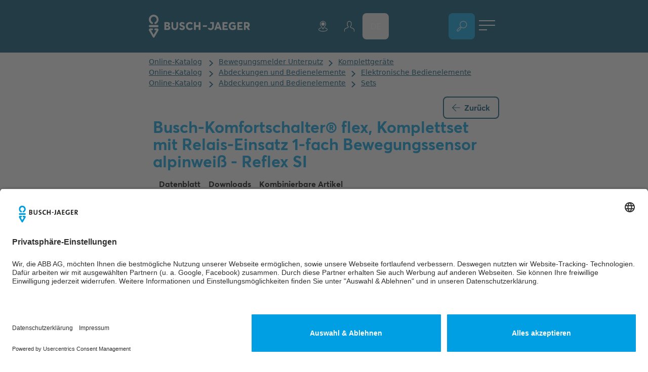

--- FILE ---
content_type: text/html; charset=utf-8
request_url: https://www.busch-jaeger.de/online-katalog/detail/2CKA006800A2908
body_size: 22230
content:
<!DOCTYPE html>
<html lang="de">
<head>

<meta charset="utf-8">
<!-- 
	This website is powered by TYPO3 - inspiring people to share!
	TYPO3 is a free open source Content Management Framework initially created by Kasper Skaarhoj and licensed under GNU/GPL.
	TYPO3 is copyright 1998-2026 of Kasper Skaarhoj. Extensions are copyright of their respective owners.
	Information and contribution at https://typo3.org/
-->



<title>Online-Katalog | Produkte von Busch-Jaeger</title>
<meta http-equiv="x-ua-compatible" content="ie=edge">
<meta name="generator" content="TYPO3 CMS">
<meta name="description" content="Einbaufertige Bewegungsmelder-Tastschalter-Kombination (Set-Verpackung).
Bestehend aus Busch-Komfortschalter® Bedienelement flex, 64765-214.
Bestehend aus Relais-Einsatz flex, 1-fach 64811 U.
Bestehend aus Reflex SI-Abdeckrahmen, 1-fach, 2511-214.
Die Reichweitenangaben beziehen sich auf eine Umgebungstemperatur von 21 °C.
Nur in Verbindung mit handelsüblichen UP-Gerätedosen nach DIN 49073 Teil 1 montieren.">
<meta name="viewport" content="width=device-width, initial-scale=1, maximum-scale=5, user-scalable=yes, shrink-to-fit=no">
<meta property="og:description" content="Einbaufertige Bewegungsmelder-Tastschalter-Kombination (Set-Verpackung).
Bestehend aus Busch-Komfortschalter® Bedienelement flex, 64765-214.
Bestehend aus Relais-Einsatz flex, 1-fach 64811 U.
Bestehend aus Reflex SI-Abdeckrahmen, 1-fach, 2511-214.
Die Reichweitenangaben beziehen sich auf eine Umgebungstemperatur von 21 °C.
Nur in Verbindung mit handelsüblichen UP-Gerätedosen nach DIN 49073 Teil 1 montieren.">
<meta property="og:image" content="https://cdn.productimages.abb.com/9PAA00000298314_400x400.png">
<meta property="og:image:url" content="https://cdn.productimages.abb.com/9PAA00000298314_400x400.png">
<meta property="og:image" content="https://www.busch-jaeger.de/fileadmin/_processed_/d/f/csm_Elektriker_Mann_Frau_Planung_der_Elektroinstallation_BuschJaeger_6ab58a42ca.jpg">
<meta property="og:image:url" content="https://www.busch-jaeger.de/fileadmin/_processed_/d/f/csm_Elektriker_Mann_Frau_Planung_der_Elektroinstallation_BuschJaeger_6ab58a42ca.jpg">
<meta property="og:image:width" content="1600">
<meta property="og:image:height" content="840">
<meta property="og:image:alt" content="Drei Personen besprechen Baupläne an einem Tisch, während einer von ihnen ein Tablet in der Hand hält.">
<meta property="og:title" content="Online-Katalog | Busch-Jaeger">
<meta name="twitter:card" content="summary">
<meta name="og:price:amount" content="154.00">
<meta name="og:price:currency" content="EUR">
<meta name="theme-color" content="#002839">
<meta name="trustpilot-one-time-domain-verification-id" content="e73082c0-9506-4dc5-b27c-f5c91a2e794a">


<link rel="stylesheet" href="/typo3temp/assets/compressed/5098428e6c053b1ab12c20db5e057d7b-eb50fe5d2eb594ab607e9897e89bb6a8.css?1769023985" media="all">
<link href="https://search.abb.com/Library/Client/DownloadSection/Css/newDownloadSection.css" rel="stylesheet" >
<link href="https://search.abb.com/Library/Client/DownloadSection/Css/themes/blue.css" rel="stylesheet" >
<link href="/_assets/0ea5b3e1c657cbbe4973f9ac2fc64fdb/Build/css/downloads-custom.css?1769023817" rel="stylesheet" >
<link href="/_assets/0ea5b3e1c657cbbe4973f9ac2fc64fdb/Build/css/main.css?1769023817" rel="stylesheet" >



<script src="https://search.abb.com/Library/Client/DownloadSection/JavaScript/jquery.min.js"></script>
<script defer="defer" src="https://search.abb.com/Library/Client/DownloadSection/JavaScript/newDownloadSection.js"></script>
<script>window.alpineModulePromises = window.alpineModulePromises || [];
window.alpineModulePromises.push(import('/_assets/0ea5b3e1c657cbbe4973f9ac2fc64fdb/Build/js/catalogue-detail.js'));</script>

<link rel="preload" href="https://webimages.imagebank.abb.com/public/pis/product/2CKA006800A2908/preview" as="image">
            <link rel="preload" href="/_assets/0ea5b3e1c657cbbe4973f9ac2fc64fdb/Build/fonts/BJE-Webfonts/BJEAverta-Regular.woff2" as="font" type="font/woff2" crossorigin>
            <link rel="preload" href="/_assets/0ea5b3e1c657cbbe4973f9ac2fc64fdb/Build/fonts/BJE-Webfonts/BJEAverta-Bold.woff2" as="font" type="font/woff2" crossorigin>
            <link rel="preload" href="/_assets/0ea5b3e1c657cbbe4973f9ac2fc64fdb/Build/fonts/BJE-Webfonts/BJEAverta-Light.woff2" as="font" type="font/woff2" crossorigin><link rel="preconnect" href="https://app.usercentrics.eu" crossorigin>            <link rel="apple-touch-icon" sizes="180x180" href="/_assets/0ea5b3e1c657cbbe4973f9ac2fc64fdb/Build/favicons/apple-touch-icon.png"/>
            <link rel="icon" type="image/png" sizes="16x16" href="/_assets/0ea5b3e1c657cbbe4973f9ac2fc64fdb/Build/favicons/favicon-16x16.png"/>
            <link rel="icon" type="image/png" sizes="32x32" href="/_assets/0ea5b3e1c657cbbe4973f9ac2fc64fdb/Build/favicons/favicon-32x32.png"/>
            <link rel="icon" type="image/png" sizes="192x192" href="/_assets/0ea5b3e1c657cbbe4973f9ac2fc64fdb/Build/favicons/android-chrome-192x192.png"/><meta name='svg' data-svg-sprite-path='https://www.busch-jaeger.de/_assets/0ea5b3e1c657cbbe4973f9ac2fc64fdb/Build/sprites/sprite.svg' />  <link rel="preload" href="/_assets/fcfc38a49d238ee9cc4e0585f85a664a/Token/?tenant=busch-jaeger" as="fetch" crossorigin="anonymous"><meta name="p:domain_verify" content="a1eec4459985c879c12e786ad9c1926f" />
<meta name="yandex-verification" content="bc60e968cf412843" />
<meta name="facebook-domain-verification" content="mvtufxh0sbuqparytu0m2kv070jxrr" /><script type="text/javascript">
    // create dataLayer
    window.dataLayer = window.dataLayer || [];
    function gtag() {
        dataLayer.push(arguments);
    }
    // set „denied" as default for both ad and analytics storage,
    gtag("consent", "default", {
        ad_storage: "denied",
        analytics_storage: "denied",
  		ad_user_data: 'denied',
  		ad_personalization: 'denied',          
        wait_for_update: 2000 // milliseconds to wait for update
    });

    // Enable ads data redaction by default [optional]
    gtag("set", "ads_data_redaction", true);
</script>
<script>(function(w,d,s,l,i){w[l]=w[l]||[];w[l].push({'gtm.start':
new Date().getTime(),event:'gtm.js'});var f=d.getElementsByTagName(s)[0],
j=d.createElement(s),dl=l!='dataLayer'?'&l='+l:'';j.async=true;j.src=
'https://analytics.busch-jaeger.de/busch-jaeger.js?id='+i+dl;f.parentNode.insertBefore(j,f);
})(window,document,'script','dataLayer','GTM-5VB5TZT');</script>
<link rel="dns-prefetch" href="https://www.busch-jaeger.de">
<link rel="modulepreload" href="/_assets/0ea5b3e1c657cbbe4973f9ac2fc64fdb/Build/js/modules/modulepreload-polyfill.js" crossorigin>
<link rel="modulepreload" href="/_assets/0ea5b3e1c657cbbe4973f9ac2fc64fdb/Build/js/modules/@vue.js" crossorigin>
<link rel="modulepreload" href="/_assets/0ea5b3e1c657cbbe4973f9ac2fc64fdb/Build/js/modules/file-saver.js" crossorigin>
<link rel="modulepreload" href="/_assets/0ea5b3e1c657cbbe4973f9ac2fc64fdb/Build/js/modules/plugin-vue_export-helper.js" crossorigin>
<link rel="modulepreload" href="/_assets/0ea5b3e1c657cbbe4973f9ac2fc64fdb/Build/js/modules/desandro-matches-selector.js" crossorigin>
<link rel="modulepreload" href="/_assets/0ea5b3e1c657cbbe4973f9ac2fc64fdb/Build/js/catalogue-detail.js" crossorigin>
<link rel="modulepreload" href="/_assets/0ea5b3e1c657cbbe4973f9ac2fc64fdb/Build/js/modules/alpinejs.js" crossorigin>
<link rel="canonical" href="https://www.busch-jaeger.de/online-katalog/detail/2CKA006800A2908"/>

<link rel="alternate" hreflang="de" href="https://www.busch-jaeger.de/online-katalog/detail/2CKA006800A2908"/>
<link rel="alternate" hreflang="en" href="https://www.busch-jaeger.de/en/online-catalogue/detail/2CKA006800A2908"/>
<link rel="alternate" hreflang="de-AT" href="https://www.busch-jaeger.at/online-katalog/detail/2CKA006800A2908"/>
<link rel="alternate" hreflang="nl" href="https://www.busch-jaeger.nl/online-catalogus/detail/2CKA006800A2908"/>
<link rel="alternate" hreflang="x-default" href="https://www.busch-jaeger.de/online-katalog/detail/2CKA006800A2908"/>
<script type="application/ld+json" id="ext-schema-jsonld">{"@context":"https://schema.org/","@type":"WebPage"}</script>
</head>
<body>
<script id="usercentrics-cmp" src="https://app.usercentrics.eu/browser-ui/latest/loader.js" data-settings-id="_9UshhzE7" async></script><script type="text/plain" src="https://js.sentry-cdn.com/501f2fd6ba7bde4d285624b4e72daf06.min.js" data-usercentrics="Sentry" crossorigin="anonymous"></script>
            
        <!-- PRINT VERSION -->
<div class="print:block container hidden relative">
    <!-- LOGO -->
    <div class="print:absolute print:top-7 print:left-0 w-[140px] md:w-[175px] lg:w-[210px] lg:-ml-[35px] z-50">
        <a href="./">
            
            
                    <img class="w-full h-full" src="/_assets/0ea5b3e1c657cbbe4973f9ac2fc64fdb/Build/img/logo.svg" alt="">
                
        </a>
    </div>
    <!-- LOGO -->
</div>
<!-- PRINT VERSION -->


        

    
    
    

    <header x-data="header()" data-tracking-id="header" class="fixed w-full z-50 bg-blue-dark-2 isolate">
        <div class="container relative flex items-center z-10">
            <div class="flex justify-between items-center flex-grow h-header">
                
                <!-- LOGO -->
                <div data-tracking-id="logo" class="w-[165px] md:w-[200px] lg:w-[240px] lg:-ml-[35px] flex-shrink-0">
                    
                        <a title="Busch-Jaeger" href="/online-katalog" aria-labelledby="catalogue-title">
                            
                            
                                    <img class="w-full h-full print:hidden" aria-hidden="true" src="/_assets/0ea5b3e1c657cbbe4973f9ac2fc64fdb/Build/img/logo_white.svg" alt="Logo">
                                
                            
                            
                                    <img class="w-full h-full hidden print:block" aria-hidden="true" src="/_assets/0ea5b3e1c657cbbe4973f9ac2fc64fdb/Build/img/logo.svg" alt="Logo">        
                                
                        </a>
                    
                </div>
                <!-- LOGO -->            
    

                 <section 
                    x-show="isMobileMenuOpen" 
                    class="md:!block lg:!flex items-center lg:w-full"
                    x-trap="isMobileMenuOpen"
                    @keydown.escape="closeActiveMenu()">
                    <div 
                        class="absolute lg:static -inset-x-6 md:inset-x-0 top-16 md:top-[var(--header-height-md)] h-screen-header md:h-auto lg:h-full pt-16 md:pt-0 md:w-screen lg:w-auto lg:!flex lg:flex-grow z-10"
                        x-show="isMobileMenuOpen"
                        x-cloak
                        x-transition:enter="header-menu__sub--transition-in"
                        x-transition:enter-start="header-menu__sub--transition-in-from"
                        x-transition:enter-end="header-menu__sub--transition-in-to"
                        x-transition:leave="header-menu__sub--transition-out"
                        x-transition:leave-start="header-menu__sub--transition-out-from"
                        x-transition:leave-end="header-menu__sub--transition-out-to">
                        <div class="h-full lg:min-w-full">
                            <nav class="h-full lg:pl-6 lg:pr-3 md:px-0">
                                <ul class="header-menu__main bg-blue-dark-2 text-white lg:pl-20 lg:items-center" @click.away="closeActiveMenu()">
                                    
                                    <!-- Pages Menu Items -->
                                    
                                    
                                    
                                        
                                            <li class="lg:flex lg:items-center lg:relative">
                                                <a href="/online-katalog" class="header-menu__main-item text-white lg:hover:before:bg-brand lg:hover:before:opacity-100" role="button">
                                                    Online-Katalog
                                                </a>
                                            </li>
                                        
                                            <li class="lg:flex lg:items-center lg:relative">
                                                <a href="/" class="header-menu__main-item text-white lg:hover:before:bg-brand lg:hover:before:opacity-100" role="button">
                                                    Zur Webseite
                                                </a>
                                            </li>
                                        
                                    
                                    <!-- Pages Menu Items -->
                
                                    <li class="lg:ml-auto">
                                        <ul class="flex items-center gap-2 list-none">
                                            <!-- Header Search (lg) -->
                                            <li class="hidden lg:block m-4">
                                                <pis-products-search-form class="header-search" instance-id="main"></pis-products-search-form>
                                            </li>
                                            <li class="hidden lg:block">
                                                
                                                    <button 
                                                        title="Suche"
                                                        @click.stop="toggleSearch()"
                                                        data-tracking-id="online catalogue search"
                                                        :class="{'before:opacity-100 hover:text-brand': isSearchActive}"
                                                        class="relative w-12 h-12 md:w-[52px] md:h-[52px] lg:w-[60px] lg:h-[60px] rounded-lg bg-brand flex items-center justify-center transition-all duration-300 hover:before:bg-white hover:before:opacity-100 before:transition-all before:duration-300 before:block before:h-[2px] before:bg-blue-light-2 before:w-[22px] before:absolute before:bottom-0 before:opacity-0">
                                                        <svg-icon class="w-full h-full flex items-center justify-center" aria-hidden="true" classes="w-full h-full fill-current text-white" src="search"></svg-icon>
                                                    </button>
                                                
                                            </li>
                                            <!-- Header Search (lg) -->
                    
                                            <!-- LanguageMenu (lg)-->
                                            <li class="hidden lg:block" x-cloak x-data="{ isVisible: false }" @click.away="isVisible = false">
                                                





        
    


        <button 
        type="button" 
        data-tracking-id="language menu"
        aria-labelledby="currentLanguageDescription"
        aria-controls="language-menu"
        :aria-expanded="isVisible"
        @click.stop="isVisible = !isVisible" 
        class="text-white hover:text-brand lg:font-bold relative flex items-center justify-center w-12 h-12 md:w-[52px] md:h-[52px] lg:w-[60px] lg:h-[60px] transition-all duration-300 rounded-lg lg:hover:bg-grey-light lg:hover:before:bg-brand lg:hover:before:opacity-100 before:transition-all before:duration-300 before:block before:h-[2px] before:bg-blue-light-2 before:w-[22px] before:absolute before:bottom-0 before:opacity-0 uppercase cursor-pointer" 
        :class="{'bg-brand before:opacity-100 lg:hover:bg-brand': isVisible}"
        >
         <span 
            id="currentLanguageDescription" 
            class="sr-only" 
            aria-hidden="true">
            Sprachauswahl öffnen, 
            Aktuelle Sprache - 
            Deutsch
        </span>
         <span aria-hidden="true">de</span>
        </button>
    

<ul class="overflow-hidden list-none p-0 flex flex-col items-center transition-all duration-300 bg-white absolute w-12 md:w-[52px] lg:w-[60px] shadow-standard-grey rounded-lg" 
    data-tracking-id="language menu"
    id="language-menu"
    x-show="isVisible"
    @keydown.escape="isVisible = false"
    aria-label="Sprachauswahl"
    x-cloak
    x-transition.opacity>
    
       
        
                
            

        <li x-cloak>    
            
                    <a 
                        class="py-4 px-6 block uppercase transition-all text-black duration-300 hover:bg-grey-light "
                         href="/en/online-catalogue/detail/2CKA006800A2908"
                         aria-label="Englisch">
                         en
                    </a>
                
        </li>
    
       
        
                
            

        <li x-cloak>    
            
                    <a 
                        class="py-4 px-6 block uppercase transition-all text-black duration-300 hover:bg-grey-light "
                         href="https://www.busch-jaeger.at/online-katalog/detail/2CKA006800A2908"
                         aria-label="Deutsch (Österreich)">
                         at
                    </a>
                
        </li>
    
       
        
                
            

        <li x-cloak>    
            
                    <a 
                        class="py-4 px-6 block uppercase transition-all text-black duration-300 hover:bg-grey-light "
                         href="https://www.busch-jaeger.nl/online-catalogus/detail/2CKA006800A2908"
                         aria-label="Niederländisch">
                         nl
                    </a>
                
        </li>
    
</ul>
                                            </li>
                                            <!-- LanguageMenu (lg)-->
                    
                                            <li class="lg:flex lg:items-center lg:relative lg:mr-4">
                                                <button @click="closeActiveMenu()" class="header-menu__main-item gap-1 lg:hover:before:bg-brand lg:hover:before:opacity-100 border-none" id="parts-list-link">
                                                    <div>Stückliste</div>
                                                    <div id="parts-number" class="w-6 h-6 rounded-3xl bg-grey-medium flex items-center justify-center text-sm transition-transform">0</div>
                                                </button>                    
                                            </li>
        
                                            <!-- Meta Menu (lg) -->
                                            <li class="hidden lg:block" x-data="{metamenuIsOpen : false}"  @click.away="metamenuIsOpen = false">
                                                <button title="menu" class="w-12 h-12 px-2 py-[14px] bg-blue-dark-2" @click="metamenuIsOpen = !metamenuIsOpen">
                                                    <div class="w-full h-full relative">
                                                        <span 
                                                            class="absolute left-0 w-full h-[2px] bg-white transition-all duration-300 transform"
                                                            :class="{'rotate-45 top-2': metamenuIsOpen, 'top-0': !metamenuIsOpen}"
                                                        ></span>
                                                        <span 
                                                            class="absolute left-0 top-[47%] w-full h-[2px] bg-white transition-all duration-300 transform" 
                                                            :class="{'opacity-0': metamenuIsOpen}"
                                                        ></span>
                                                        <span 
                                                            class="absolute left-0 h-[2px] bg-white transition-all duration-300 transform" 
                                                            :class="{'w-full bottom-[10px] -rotate-45': metamenuIsOpen, 'w-1/2 bottom-0': !metamenuIsOpen}"
                                                        ></span>
                                                    </div>
                                                </button>
                                                <!-- Meta Menu List Items -->
                                                <ul class="overflow-hidden list-none p-2 flex-col items-center transition-all duration-300 bg-white absolute right-0 w-fit shadow-standard-grey rounded-lg" 
                                                    x-show="metamenuIsOpen"
                                                    @keydown.escape="metamenuIsOpen = false"
                                                    x-cloak
                                                    x-transition.opacity>
                                                   
                                                    
                                                        <li class="w-full">
                                                            
                                                                <a href="/online-katalog/archiv" title="Archiv" class="relative p-3 rounded-lg flex items-center justify-center hover:bg-grey-light hover:before:bg-brand hover:before:opacity-100 before:transition-all before:duration-300 before:block before:h-[2px] before:bg-blue-light-2 before:w-[22px] before:absolute before:bottom-0 before:opacity-0 text-black">
                                                                    Archiv
                                                                </a>  
                                                            
                                                        </li>
                                                    
                                                    <li class="w-full">
                                                        <a title="myBUSCH-JAEGER" id="bjepaneltrigger" class="relative p-3 rounded-lg flex items-center justify-center hover:bg-grey-light hover:before:bg-brand hover:before:opacity-100 before:transition-all before:duration-300 before:block before:h-[2px] before:bg-blue-light-2 before:w-[22px] before:absolute before:bottom-0 before:opacity-0 text-black" href="https://my.busch-jaeger.de/">
                                                            Anmeldung
                                                        </a>
                                                    </li>
                                                   
                                                       <li class="w-full">
                                                           
                                                               <a href="/installateur-finden" title="Fachhändlersuche" class="relative p-3 rounded-lg flex items-center justify-center hover:bg-grey-light hover:before:bg-brand hover:before:opacity-100 before:transition-all before:duration-300 before:block before:h-[2px] before:bg-blue-light-2 before:w-[22px] before:absolute before:bottom-0 before:opacity-0 text-black">
                                                                   Fachhändlersuche
                                                               </a>  
                                                           
                                                       </li>
                                                   
                                                </ul>
                                                <!-- Meta Menu List Items -->       
                                            </li>
                                            <!-- Meta Menu (lg) -->
                                        </ul>
                                    </li>
    
                                    
                                        <li class="lg:flex lg:items-center lg:relative md:block lg:hidden">
                                            
                                                <a href="/online-katalog/archiv" role="button" title="Archiv" class="header-menu__main-item text-white lg:hover:before:bg-brand lg:hover:before:opacity-100">
                                                    Archiv
                                                </a>  
                                            
                                        </li>
                                    
    
                                </ul>
                            </nav>
                        </div>  
                    </div>
        
                    <!-- META NAVIGATION -->
                    <div 
                        class="absolute md:static top-16 left-0 right-0 py-3 md:py-0 md:opacity-100 md:!block md:transform-none z-10" 
                        x-show="isMobileMenuOpen"
                        x-transition:enter="header-menu__sub--transition-in"
                        x-transition:enter-start="header-menu__sub--transition-in-from"
                        x-transition:enter-end="header-menu__sub--transition-in-to"
                        x-transition:leave="header-menu__sub--transition-out"
                        x-transition:leave-start="header-menu__sub--transition-out-from"
                        x-transition:leave-end="header-menu__sub--transition-out-to"
                        x-cloak
                    >
                        <ul class="list-none flex justify-between md:gap-x-4">                        
                            
                                <!-- INSTALLER SEARCH -->
                                <li class="lg:hidden lg:invisible text-white hover:text-brand">
                                    
                                        <a href="/installateur-finden" title="Fachhändlersuche" class="relative rounded-lg flex items-center justify-center w-12 h-12 md:w-[52px] md:h-[52px] lg:w-[60px] lg:h-[60px] hover:bg-grey-light hover:before:bg-brand hover:before:opacity-100 before:transition-all before:duration-300 before:block before:h-[2px] before:bg-blue-light-2 before:w-[22px] before:absolute before:bottom-0 before:opacity-0">
                                            <svg-icon classes="w-6 h-6 fill-current" aria-hidden="true" src="location"></svg-icon>
                                        </a>  
                                    
                                </li>
                                <!-- INSTALLER SEARCH -->
                            
                            <li class="lg:hidden lg:invisible text-white hover:text-brand">
                                <a title="myBUSCH-JAEGER" id="bjepaneltrigger" class="relative rounded-lg flex items-center justify-center w-12 h-12 md:w-[52px] md:h-[52px] lg:w-[60px] lg:h-[60px] hover:bg-grey-light hover:before:bg-brand hover:before:opacity-100 before:transition-all before:duration-300 before:block before:h-[2px] before:bg-blue-light-2 before:w-[22px] before:absolute before:bottom-0 before:opacity-0" href="https://my.busch-jaeger.de/">
                                    <svg-icon classes="w-6 h-6 fill-current" aria-hidden="true" src="profile"></svg-icon>
                                </a>
                            </li>   
                            <li class="lg:hidden lg:invisible" x-data="{ isVisible: false }" @click.away="isVisible = false">
                                





        
    


        <button 
        type="button" 
        data-tracking-id="language menu"
        aria-labelledby="currentLanguageDescription"
        aria-controls="language-menu"
        :aria-expanded="isVisible"
        @click.stop="isVisible = !isVisible" 
        class="text-white hover:text-brand lg:font-bold relative flex items-center justify-center w-12 h-12 md:w-[52px] md:h-[52px] lg:w-[60px] lg:h-[60px] transition-all duration-300 rounded-lg lg:hover:bg-grey-light lg:hover:before:bg-brand lg:hover:before:opacity-100 before:transition-all before:duration-300 before:block before:h-[2px] before:bg-blue-light-2 before:w-[22px] before:absolute before:bottom-0 before:opacity-0 uppercase cursor-pointer" 
        :class="{'bg-brand before:opacity-100 lg:hover:bg-brand': isVisible}"
        >
         <span 
            id="currentLanguageDescription" 
            class="sr-only" 
            aria-hidden="true">
            Sprachauswahl öffnen, 
            Aktuelle Sprache - 
            Deutsch
        </span>
         <span aria-hidden="true">de</span>
        </button>
    

<ul class="overflow-hidden list-none p-0 flex flex-col items-center transition-all duration-300 bg-white absolute w-12 md:w-[52px] lg:w-[60px] shadow-standard-grey rounded-lg" 
    data-tracking-id="language menu"
    id="language-menu"
    x-show="isVisible"
    @keydown.escape="isVisible = false"
    aria-label="Sprachauswahl"
    x-cloak
    x-transition.opacity>
    
       
        
                
            

        <li x-cloak>    
            
                    <a 
                        class="py-4 px-6 block uppercase transition-all text-black duration-300 hover:bg-grey-light "
                         href="/en/online-catalogue/detail/2CKA006800A2908"
                         aria-label="Englisch">
                         en
                    </a>
                
        </li>
    
       
        
                
            

        <li x-cloak>    
            
                    <a 
                        class="py-4 px-6 block uppercase transition-all text-black duration-300 hover:bg-grey-light "
                         href="https://www.busch-jaeger.at/online-katalog/detail/2CKA006800A2908"
                         aria-label="Deutsch (Österreich)">
                         at
                    </a>
                
        </li>
    
       
        
                
            

        <li x-cloak>    
            
                    <a 
                        class="py-4 px-6 block uppercase transition-all text-black duration-300 hover:bg-grey-light "
                         href="https://www.busch-jaeger.nl/online-catalogus/detail/2CKA006800A2908"
                         aria-label="Niederländisch">
                         nl
                    </a>
                
        </li>
    
</ul>
                            </li>
                        </ul>
                    </div>
                 </section>
                
                <!-- Widget  -->
                    <div 
    id="bjepanelcontainer"
    class="hidden"
    data-langid="0">
</div>

<script>
    // container for widget
    const bjepanelcontainer = document.getElementById('bjepanelcontainer');

    // trigger for opening widget
    const bjepaneltrigger = document.getElementById('bjepaneltrigger');

    var langid = bjepanelcontainer?.dataset?.langid;

    // load panel (with session token)
    fetch('/sso/panel/?locale='+langid)
    .then(response => response.text())
    .then(html => {
        const parser = new DOMParser();
        const doc = parser.parseFromString(html, 'text/html');

        // get initial html of widget (just one div)
        const div = doc.getElementById('bjepanelcontent');
        if (div && bjepanelcontainer) {
            bjepanelcontainer.innerHTML = div.outerHTML;
        }

        // run scripts to initialize widget
        var arr = doc.getElementsByTagName('script');
        if (arr) {
            for (var n = 0; n < arr.length; n++) {
                eval(arr[n].innerHTML) 
            }
        }
    })
    .catch(error => console.log(error));

    bjepaneltrigger?.addEventListener("click", function(e) {

        bjepanelcontainer.classList.remove("hidden")
        var panel = document.querySelector(".mybje-panel > div")
        if (panel?.classList.contains("c-mybje-panel-open")){
            panel?.classList.remove("c-mybje-panel-open");
        } else {
            panel?.classList.add("c-mybje-panel-open");
            document.querySelector(".c-mybje-panel-box")?.classList.add("shadow-standard-grey","rounded-lg");
            document.querySelector(".c-mybje-panel-login")?.classList.add("!flex","items-center");
            document.querySelector(".c-mybje-panel-login svg")?.classList.add("mb-1", "mr-10");
        }
        e.stopPropagation(); // dont' run default handler
    });
    bjepaneltrigger.href = "#";

</script> 
                <!-- Widget  -->

                <!-- META NAVIGATION -->
        
                <!-- SEARCH & TRIGGER -->
                <div class="flex gap-x-2 md:gap-x-4 lg:pl-3">
                    <div x-data="qrCodeScanner()" x-show="isDeviceCameraAvailable" x-cloak class="lg:hidden">
                        <button 
                            title="Scan QR Code"
                            aria-label="QR-Code-Scanner öffnen"
                            type="button"
                            @click="scanQrCode()"
                            class="text-white relative w-12 h-12 md:w-[52px] md:h-[52px] lg:w-[60px] lg:h-[60px] rounded-lg bg-brand flex items-center justify-center transition-all duration-300 hover:before:bg-white hover:before:opacity-100 before:transition-all before:duration-300 before:block before:h-[2px] before:bg-blue-light-2 before:w-[22px] before:absolute before:bottom-0 before:opacity-0">
                            <svg-icon src="qr-code-scan" aria-hidden="true"/>
                        </button>
                        <div x-show="isDeviceCameraActive" x-cloak>
                            <div id="qrCodeReader"></div>
                            <svg-icon 
                                src="delete"
                                classes="fixed top-2 right-2 !w-10 !h-10 z-100 text-blue-dark-2 cursor-pointer"
                                @click="stopScanning()"
                                x-show="isDeviceCameraActive"
                                x-transition:enter.delay.1000ms
                            />
                        </div>
                    </div>
                    <div>
                        
                            
                                <button 
                                    title="Suche"
                                    @click.stop="toggleSearch()"
                                    data-tracking-id="online catalogue search"
                                    :class="{'before:opacity-100 hover:text-brand': isSearchActive}"
                                    class="lg:hidden relative w-12 h-12 md:w-[52px] md:h-[52px] lg:w-[60px] lg:h-[60px] rounded-lg bg-brand flex items-center justify-center transition-all duration-300 hover:before:bg-white hover:before:opacity-100 before:transition-all before:duration-300 before:block before:h-[2px] before:bg-blue-light-2 before:w-[22px] before:absolute before:bottom-0 before:opacity-0">
                                    <svg-icon class="w-full h-full flex items-center justify-center"  aria-hidden="true" classes="w-full h-full fill-current text-white" src="search"></svg-icon>
                                </button>
                            
                        
                    </div>
                    
                    <div class="lg:hidden">
                        <button title="menu" class="w-12 h-12 px-2 py-[14px] bg-blue-dark-2" @click="toggleMobileMenu">
                            <div class="w-full h-full relative">
                                <span 
                                    class="absolute left-0 w-full h-[2px] bg-white transition-all duration-300 transform"
                                    :class="{'rotate-45 top-2': isMobileMenuOpen, 'top-0': !isMobileMenuOpen}"
                                ></span>
                                <span 
                                    class="absolute left-0 top-[47%] w-full h-[2px] bg-white transition-all duration-300 transform" 
                                    :class="{'opacity-0': isMobileMenuOpen}"
                                ></span>
                                <span 
                                    class="absolute left-0 h-[2px] bg-white transition-all duration-300 transform" 
                                    :class="{'w-full bottom-[10px] -rotate-45': isMobileMenuOpen, 'w-1/2 bottom-0': !isMobileMenuOpen}"
                                ></span>
                            </div>
                        </button>
                    </div>
                </div>
                <!-- SEARCH & TRIGGER -->
            </div>
        </div>
        
        <!-- BACKGROUND -->
        <div 
            x-show="isMobileMenuOpen"
            x-cloak
            class="md:hidden absolute inset-0 h-screen bg-blue-dark-2 transition-all duration-300"
            :class="{'translate-x-0': isMobileMenuOpen, '-translate-x-full': !isMobileMenuOpen}"    
        >
        </div>
        <!-- MOBILE BACKGROUND -->
    
        <!-- BLURRED BACKGROUND -->
        <div 
            x-show="isMobileMenuOpen || $store.header.activeMenuIds[0] !== null"
            x-cloak
            x-transition.opacity.duration.300
            class="hidden md:block md:fixed md:backdrop-blur inset-0 -z-10"
        ></div>
        <div class="absolute inset-0 bg-blue-dark-2 -z-10"></div>
        <!-- BLURRED BACKGROUND -->
    </header>

    

        
        



<aside
    class="print:hidden fixed left-0 right-0 bottom-[20px] md:bottom-[100px] z-50 pointer-events-none"
    x-data="scrollTopButton"
    aria-label="Zum Seitenanfang scrollen"
    :class="{
        'bottom-[20px] md:bottom-[100px]': !pageHasChatWidget,
        'bottom-[85px] md:bottom-[170px]': pageHasChatWidget,
    }"
>
    <div class="container w-full relative">
        <div class="flex justify-end">
            
    <button 
        @click="handleButtonScrollClick" 
        class="pointer-events-auto w-11 h-11 md:w-[52px] md:h-[52px] lg:w-[60px] lg:h-[60px] flex items-center justify-center rounded-lg bg-sky shadow-standard-grey transition-all duration-300"
        :class="{ 'translate-y-full opacity-0 invisible': !isShown, 'translate-y-0 opacity-100 visible': isShown }"
        aria-label="Zum Seitenanfang scrollen"
    >
        <svg-icon class="transform -rotate-90 text-brand" aria-hidden="true" focusable="false" src="arrow_hover"></svg-icon>
    </button>

        </div>
    </div>
</aside>
        <main class="isolate z-10 relative  breadcrumb-is-visible ">
            

<div 
    x-data="cart()" 
    @add-to-cart.window="addItem" 
    data-order-uri=" /online-katalog?tx_bjeprospekte_bjeprospektbox%5Baction%5D=order&amp;tx_bjeprospekte_bjeprospektbox%5Bcontroller%5D=Prospekte&amp;tx_bjeprospekte_bjeprospektbox%5Bformat%5D=json&amp;type=1642356150&amp;cHash=6e91fa3f93e1acbe8fe5841a57df6a01"
    data-page-lang="0">
    <!-- Overlay trigger -->
    <button x-show="items.length" x-cloak class="fixed group left-1/2 bottom-32 -translate-x-1/2 btn-primary text-brand rounded-lg hover:shadow-standard-dark-blue hover:text-white bg-grey-light bg-opacity-75 backdrop-blur-l z-100" @click="$store.overlay.activateOverlay(broschures);">
        Bestellliste
        <span x-text="items.length" class="bg-brand text-white rounded-3xl w-fit px-3 py-0.5 font-bold group-hover:bg-white group-hover:!text-brand"></span>
    </button>
    <!-- Overlay trigger -->

    <template x-teleport="[data-overlay]">
        <div class="h-full max-h-full flex flex-col" x-show="$store.overlay.isOverlaysMatchWithCurrent(broschures)"> 
            <!-- Content -->
            <template x-if="!isError && !isSuccess">
                <div class="grow grid grid-cols-1 lg:grid-cols-2 items-start gap-8 h-full">
                    <!-- Cart items & fallback -->
                    <div class="w-full h-full lg:overflow-auto lg:pb-10 scrollbar-hide">
                        <div class="flex flex-col gap-4">
                            <template x-for="item in items">
                                <div class="flex flex-wrap md:!flex-nowrap items-center gap-2 md:gap-4 p-4 rounded-lg border-2 border-sky">
                                    <template x-if="item.image">
                                        <img class="w-8 h-auto" :src="item.image" :alt="item.title">
                                    </template>
                                    <template x-if="item.title">
                                        <p class="font-bold" x-text="item.title"></p>
                                    </template>
                                    <div class="flex items-center gap-4">
                                        <button @click="incrementItemCount(item.swId)" class="shrink-0 relative w-10 h-10 md:w-[52px] md:h-[52px] lg:w-[60px] lg:h-[60px] rounded-lg bg-grey-light text-brand flex items-center justify-center transition-all duration-300 hover:bg-sky">
                                            <svg-icon src="add"></svg-icon>
                                        </button>
                                        <button @click="decrementItemCount(item.swId)" class="shrink-0 relative w-10 h-10 md:w-[52px] md:h-[52px] lg:w-[60px] lg:h-[60px] rounded-lg bg-grey-light text-brand flex items-center justify-center transition-all duration-300 hover:bg-sky">
                                            <svg-icon src="minus"></svg-icon>
                                        </button>
                                        <div>
                                            <input type="number" min="1" @input="onUpdateItemCount(item.swId)" :value="item.count">
                                        </div>
                                        <button @click="deleteItem(item.swId)" class="shrink-0 relative w-10 h-10 md:w-[52px] md:h-[52px] lg:w-[60px] lg:h-[60px] rounded-lg bg-grey-light text-brand flex items-center justify-center transition-all duration-300 hover:bg-sky">
                                            <svg-icon src="delete"></svg-icon>
                                        </button>
                                    </div>
                                </div>
                            </template>
                        </div>

                        <div class="flex items-center justify-center w-full h-full" x-show="!items.length">
                            <p class="text-center text-xl text-grey-disabled">
                                Keine Broschüren ausgewählt
                            </p>
                        </div>
                    </div>
                    <!-- Cart items & fallback -->
                    
                    <!-- Order form -->
                    <form 
                        class="h-full lg:overflow-auto scrollbar-hide"
                        @submit.stop.prevent = order
                        id="cart-form" 
                        x-ref="form"
                        x-data="formValidation"
                        autocomplete="off">
                        <h4 class="pb-5">
                            Interessengruppe
                        </h4>
                        <div class="flex flex-wrap gap-4 pb-5"  data-field-validation>
                            <div class="flex flex-row justify-start">
                                <input class="form-control" required checked type="radio" name="targetGroup" id="installer" value="installer">
                                <label for="installer">
                                    Elektroinstallateur
                                </label>
                            </div>
                            <div class="flex flex-row justify-start">
                                <input class="form-control" required type="radio" name="targetGroup" id="planer" value="planer">
                                <label for="planer">
                                    Elektroplaner
                                </label>
                            </div>
                            <div class="flex flex-row justify-start">
                                <input class="form-control" required type="radio" name="targetGroup" id="architect" value="architect">
                                <label for="architect">
                                    Architekt
                                </label>
                            </div>
                            <div class="flex flex-row justify-start">
                                <input class="form-control" required type="radio" name="targetGroup" id="wholesale" value="wholesale">
                                <label for="wholesale">
                                    Elektrogroßhandel
                                </label>
                            </div>
                            <div class="flex flex-row justify-start">
                                <input class="form-control" required type="radio" name="targetGroup" id="consumer" value="consumer">
                                <label for="consumer">
                                    Endkunde/Bauherr
                                </label>
                            </div>
                            <div class="flex flex-row justify-start">
                                <input class="form-control" required type="radio" name="targetGroup" id="press" value="press">
                                <label for="press">
                                    Presse
                                </label>
                            </div>
                        </div>
                        <h4 class="pb-5">
                            Ihre Versandadresse
                        </h4>
                        <section class="flex flex-col gap-1">
                            <div class="form-field" data-field-validation>
                                <input type="text" name="company" id="company" placeholder="Firma">
                            </div>
                            <div class="form-field" data-field-validation>
                                <div class="relative inline">
                                    <select name="gender" id="gender">
                                        <option value="f">
                                            Frau
                                        </option>
                                        <option value="m">
                                            Herr
                                        </option>
                                    </select>                        
                                    <svg-icon classes="absolute right-5 top-1/2 transform -translate-y-1/2 fill-current" src="carre"></svg-icon>
                                </div>
                            </div>
                            <div class="form-field" data-field-validation>
                                <input type="text" required name="lastName" id="lastName" min="2" max="40" placeholder="Name*">
                                <p class="form-field-error">
                                    &quot;Hier bitte ein Auswahl treffen&quot;
                                </p>
                            </div>
                            <div class="form-field" data-field-validation>
                                <input type="text" min="2" max="40" required name="firstName" id="firstName" placeholder="Vorname*">
                                <p class="form-field-error">
                                    &quot;Hier bitte ein Auswahl treffen&quot;
                                </p>
                            </div>
                            <div class="form-field" data-field-validation>
                                <input type="text" required name="street" id="street" placeholder="Straße*">
                                <p class="form-field-error">
                                    &quot;Hier bitte ein Auswahl treffen&quot;
                                </p>
                            </div>
                            <div class="form-field" data-field-validation>
                                <input type="text" required name="streetNo" id="streetNo" placeholder="Hausnummer*">
                                <p class="form-field-error">
                                    &quot;Hier bitte ein Auswahl treffen&quot;
                                </p>
                            </div>
                            <div class="form-field" data-field-validation>
                                <input type="number" required name="plz" id="plz" placeholder="PLZ*">
                                <p class="form-field-error">
                                    &quot;Hier bitte ein Auswahl treffen&quot;
                                </p>
                            </div>
                            <div class="form-field" data-field-validation>
                                <input type="text" required name="city" id="city" min="2" placeholder="Ort*">
                                <p class="form-field-error">
                                    &quot;Hier bitte ein Auswahl treffen&quot;
                                </p>
                            </div>
                            <div class="form-field" data-field-validation>
                                <div class="relative inline">
                                    <select name="country" id="country">
                                        <option value="DE">
                                            Deutschland
                                        </option>
                                        <option value="AT">
                                            Österreich
                                        </option>
                                        <option value="NL">
                                            Niederlande
                                        </option>
                                    </select>                        
                                    <svg-icon classes="absolute right-5 top-1/2 transform -translate-y-1/2 fill-current" src="carre"></svg-icon>
                                </div>
                                 <p class="form-field-error">
                                    &quot;Hier bitte ein Auswahl treffen&quot;
                                </p>
                            </div>
                            <div class="form-field" data-field-validation>
                                <input required type="tel" minlength="5" maxlength="25" name="phoneNumber" id="phoneNumber" placeholder="Telefonnummer*">
                                <p class="form-field-error">
                                    &quot;Hier bitte ein Auswahl treffen&quot;
                                </p>
                            </div>
                            <div class="form-field" data-field-validation>
                                <input type="email" required name="email" id="email" placeholder="E-Mail*">
                                <p class="form-field-error">
                                    &quot;Hier bitte ein Auswahl treffen&quot;
                                </p>
                            </div>
                            <div class="form-field" data-field-validation>
                                <div class="relative flex flex-row justify-start">
                                    <input required class="form-control" type="checkbox" id="privacypolicy" autocomplete="off">
                                    
                                    
                                    <label for="privacypolicy">
                                        
                                            Ja, ich stimme den <a href="/datenschutzerklaerung" target="_blank">Datenschutzbestimmungen</a> zu.
                                        
                                    </label>
                                </div>
                            </div>
                        </section>

                        <!-- Footer -->
                            <div class="shrink-0 grow-0 flex items-center justify-between gap-4 pb-10">
                                <button class="btn-secondary" @click.prevent="$store.overlay.deactivateOverlay()">
                                    weitere Broschüren hinzufügen
                                </button>
                                <button class="btn-primary" type="submit" :disabled="isCartEmpty()">
                                    jetzt bestellen
                                </button>
                            </div>
                        <!-- Footer -->

                    </form>
                    <!-- Order form -->
                </div>
            </template>
            <!-- Content -->

            <!-- Error -->
            <template x-if="isError">
                <div class="text-center m-auto">
                    <h3 class="text-center">
                        Die Bestellung konnte nicht verschickt werden.
                    </h3>
                    <button class="btn-secondary inline-block mt-5" @click.prevent="resetErrorStatus()">
                        Erneut versuchen
                    </button>
                </div>
            </template>
            <!-- Error -->

            <!-- Success -->
            <template x-if="isSuccess">
                <div class="text-center m-auto">
                    <h3>
                        Die Bestellung wurde erfolgreich verschickt. 
                    </h3>
                    <button class="btn-secondary inline-block mt-5" @click.prevent="resetSuccessStatus()">
                        Schließen
                    </button>
                </div>
            </template>
             <!-- Success -->

        </div>
    </template>
</div>
            
            <!-- TYPO3SEARCH_begin -->
            

    
        
	<div class="tx-nl-onlinecatalog">
		

    
    

    <div class="hidden print:block print:absolute top-0 right-0">
        <a href="https://www.busch-jaeger.de/online-katalog/detail/2CKA006800A2908">
            <img class="w-14" src="/_assets/fcfc38a49d238ee9cc4e0585f85a664a/Php/qrtag.php?path=/online-katalog/detail/2CKA006800A2908" />
        </a>
    </div>

    <div id="onlinecatalog-detail"
        data-fetchaccesstokenuri="/_assets/fcfc38a49d238ee9cc4e0585f85a664a/Token/"
        data-product="{&quot;uid&quot;:39367,&quot;productId&quot;:&quot;2CKA006800A2908&quot;,&quot;articleNo&quot;:&quot;64765 UJ-214&quot;,&quot;name&quot;:&quot;Busch-Komfortschalter\u00ae flex, Komplettset mit Relais-Einsatz 1-fach Bewegungssensor alpinwei\u00df - Reflex SI&quot;,&quot;color&quot;:&quot;alpinwei\u00df&quot;,&quot;ean&quot;:&quot;4011395294857&quot;,&quot;customsTariffNumber&quot;:&quot;85365080&quot;,&quot;longDescription&quot;:&quot;Einbaufertige Bewegungsmelder-Tastschalter-Kombination (Set-Verpackung).\nBestehend aus Busch-Komfortschalter\u00ae Bedienelement flex, 64765-214.\nBestehend aus Relais-Einsatz flex, 1-fach 64811 U.\nBestehend aus Reflex SI-Abdeckrahmen, 1-fach, 2511-214.\nDie Reichweitenangaben beziehen sich auf eine Umgebungstemperatur von 21 \u00b0C.\nNur in Verbindung mit handels\u00fcblichen UP-Ger\u00e4tedosen nach DIN 49073 Teil 1 montieren.&quot;,&quot;nextLifeCyclePhase&quot;:&quot;&quot;,&quot;nexLifCycPhaDat&quot;:&quot;&quot;,&quot;couMarAvaTyp&quot;:&quot;3&quot;,&quot;couMarAva&quot;:&quot;DE;AT;NL&quot;,&quot;lifeCyclePhase&quot;:&quot;Active&quot;,&quot;destoEgr&quot;:&quot;Sets Electronic -214&quot;,&quot;destoEhg&quot;:&quot;ACTIVE&quot;,&quot;divisionUnits&quot;:&quot;0&quot;,&quot;productImageUrl&quot;:&quot;https:\/\/cdn.productimages.abb.com\/9PAA00000298314_400x400.png&quot;,&quot;productThumbnailUrl&quot;:&quot;https:\/\/webimages.imagebank.abb.com\/public\/pis\/product\/2CKA006800A2908\/presentation&quot;,&quot;price&quot;:&quot;154.00&quot;,&quot;priceUnit&quot;:&quot;1&quot;,&quot;priceGroup&quot;:&quot;19&quot;,&quot;archive&quot;:false}"
        data-product-uri="/online-katalog/detail/2CKA006800A2908"
        data-list-uri="/online-katalog"
        data-import-list-uri="/online-katalog/oc.json?tx_nlonlinecatalog_onlinecatalog%5Baction%5D=importList&amp;tx_nlonlinecatalog_onlinecatalog%5Bcontroller%5D=Product&amp;cHash=da9e17eb95df5a1dbcd60812096abc21"
        data-product-uri-base="/online-katalog/detail/2CKA000225A0078"
        data-translation-price="EUR Listenpreis / ST"
        data-translation-price-group="Preisgruppe"
        data-translation-priceunit="Preiseinheit"
        data-translation-zzglMwst="zzgl. MwSt."
        data-translation-customstariffnumber="Zolltarifnummer"
        data-translation-add-to-parts-list="Zur Stückliste hinzufügen"
        data-translation-catalogue="Online-Katalog"
        data-translation-archive="Archiv"
        data-translation-additional-colors="+ weitere Farben"
        data-translation-new="Neu"
        data-translation-from="ab"
        data-translation-limited="Auslauf" 
        data-language="de"
        data-country="DE" 
        data-brand="busch-jaeger"
        data-price="154.00"
        data-next-life-cycle-phase="" 
        data-nex-lif-cyc-pha-dat=""
        data-cou-mar-ava-typ="3"
        data-cou-mar-ava="DE;AT;NL"
        data-life-cycle-phase="Active"
        data-desto-egr="Sets Electronic -214"
        data-desto-ehg="ACTIVE"
        data-currency="EUR"></div>
    <div class="relative frame frame-default frame-type-sitepackage_catalogue-detail sm:pt-14 pb-12 sm:pb-14">
        
            
            
        
        
            
            
        

        
            
            
            <script type="application/ld+json">
                {
                    "@context": "https://schema.org",
                    "@type": "Product",
                    "name": "64765 UJ-214 Busch-Komfortschalter\u00ae flex, Komplettset mit Relais-Einsatz 1-fach Bewegungssensor alpinwei\u00df - Reflex SI",
                    "image": "https://cdn.productimages.abb.com/9PAA00000298314_400x400.png",
                    "description": "Einbaufertige Bewegungsmelder-Tastschalter-Kombination (Set-Verpackung).\nBestehend aus Busch-Komfortschalter\u00ae Bedienelement flex, 64765-214.\nBestehend aus Relais-Einsatz flex, 1-fach 64811 U.\nBestehend aus Reflex SI-Abdeckrahmen, 1-fach, 2511-214.\nDie Reichweitenangaben beziehen sich auf eine Umgebungstemperatur von 21 \u00b0C.\nNur in Verbindung mit handels\u00fcblichen UP-Ger\u00e4tedosen nach DIN 49073 Teil 1 montieren.",
                    "brand": {
                        "@type": "Brand",
                        "name": "Busch-Jaeger"
                    },
                    "gtin13": "4011395294857",
                    "mpn": "2CKA006800A2908",
                    "offers": {
                        "@type": "Offer",
                        "availability": "https://schema.org/InStock",
                        "price": "154.00",
                        "priceCurrency": "EUR",
                        "priceValidUntil": "2026-01-31"
                    }
                }
            </script>
        

        <div class="catalogue-detail-wrapper print:pt-16 has-detail-skeleton">

        <!-- ADD TO PARTS-LIST LOADER -->
            <div id="parts-list-loader" class=" hidden fixed inset-0 z-20 flex items-center justify-center  bg-white bg-opacity-25">
                <div class="spinner relative">
                    <div></div>
                    <div></div>
                    <div></div>
                    <div></div>
                </div>
            </div>
        <!-- ADD TO PARTS-LIST LOADER -->

            <div class="hidden" id="loading-skeleton">
                <div class="absolute top-0 left-0 w-full bg-white z-20">
                    <div class="container">
                        <div class="row">
                            <div class="col-12">
                                <div class="h-full w-full bg-white z-20">
                                    <div class="skeleton w-60 md:w-3/4 h-12 md:h-8 lg:mt-2"></div>
                                    <div class="skeleton w-36 h-10 ml-auto mt-1 lg:-mt-8"></div>
                                    <div class="skeleton w-72 md:w-1/2 h-16 md:h-20 lg:h-12 mt-3"></div>

                                    <div class="flex flex-col md:flex-row mt-4">
                                        <div class="">
                                            <div
                                                class="skeleton w-full md:w-[250px] md:h-[250px] lg:w-[440px] lg:h-[440px] pt-[100%] md:pt-0 z-20">
                                            </div>
                                            <div class="skeleton w-72 md:w-[250px] lg:w-[350px] h-16 mt-2"></div>
                                        </div>
                                        <div class="w-full pl-14 lg:pl-20 mt-4 md:mt-0">
                                            <div class="skeleton w-72 h-8 lg:h-12 mb-2"></div>
                                            <div class="skeleton w-full lg:w-3/4 h-[240px] lg:h-[210px]"></div>
                                            <div class="skeleton w-2/3 h-16 md:h-20 mt-8 md-10 lg:mt-12"></div>
                                        </div>
                                    </div>

                                    <div class="flex mt-10 w-full">
                                        <div class="skeleton w-52 h-[500px]"></div>
                                        <div class="pl-8 w-full">
                                            <div class="skeleton w-72 h-8 lg:h-12 mb-2"></div>
                                            <div class="skeleton w-full h-[250px] mb-10"></div>
                                            <div class="skeleton w-56 h-8 lg:h-12 mb-2"></div>
                                            <div class="skeleton w-full h-[250px]"></div>
                                        </div>
                                    </div>
                                </div>
                            </div>
                        </div>
                    </div>
                </div>
            </div>

            <script>
                setTimeout(function () {
                    document.querySelector("#loading-skeleton").remove();
                }, 2000);
            </script>

            <nav class="container print:hidden pb-2 md:min-h-[46px]">

                <div class="lg:hidden">
                    <section id="PisSearchForm" class="hidden pointer-events-none fixed container w-full transition-all duration-300 lg:duration-500">
    <div class="row pointer-events-none">
        <div class="lg:col-5 pointer-events-none"></div>
        <div class="pt-2 col-12 lg:col-7 bg-white pointer-events-auto">
            
                    <pis-products-search-form instance-id="main"></pis-products-search-form>
                
        </div>
    </div>    
</section>
                </div>

                <div class="flex flex-col-reverse lg:flex-row lg:items-center justify-between">
                    <div id="breadcrumb" class="grow row items-end pt-2 flex-col lg:flex-row min-h-[40px] hidden">
                        <div class="lg:-ml-2 col-12 lg:col-8">
                            <pis-products-details-classifications instance-id="main"></pis-products-details-classifications>
                        </div>
                    </div>
                    
                </div>

            </nav>

                <div role="dialog" aria-modal="true" aria-labelledby="parts-list-title" class="parts-list-wrapper hidden absolute left-0 right-0 top-[4.2rem] z-45 bg-white pb-12 print:pb-0 print:top-0">
        <div class="bg-grey-light print:hidden">
            <div class="container print:max-w-full print:w-full">
                <div class="row relative print:hidden">
                    <button id="parts-list-close" aria-label="Schließen Stückliste" class="absolute right-5 cursor-pointer p-3 bg-brand text-white z-10">
                        <svg-icon src="delete" aria-hidden="true"></svg-icon>
                    </button>
                    
                    <div class="col-12 my-8">
                        <h3 id="parts-list-title">Stückliste</h3>
                    </div>
                </div>
            </div>
        </div>

        <script>
            var partsListTranslations = {
						translateFile: "Datei",
						translateEdit: "Bearbeiten",
						translateNew: "Neu",
						translateOpen: "Öffnen",
						translateSave: "Speichern",
						translateExport: "Exportieren",
						translateExportXlsx: "XSLX exportieren",
						translatePdfLabel: "Etiketten (PDF)",
						translatePrint: "Drucken",
						translateAddCustom: "Freie Pos. einfügen",
						translatePos: "Position",
						translatePosDescr: "Notizen",
						translateQty: "Anzahl",
						translateOrderNo: "Bestellnr.",
						translateArticleNo: "Artikelnr.",
						translateEAN: "EAN",
						translateColor: "Farbe",						
                        translateDivisionUnits: "TE",
						translatePrice: "EUR Listenpreis / ST",
						translatePG: "PG",
						translateNotes: 'Notizen',
						translateDiscount: "Rabatt",
						translateNoVat: "",
						translateTotal: "EUR Summe",
						translateSum: "EUR Gesamtsumme",
						translateSubtotalExcludingVat: "EUR Zwischensumme ohne MwSt.",
						translateEmptyList: "Die Stückliste ist leer.",
						translateOrderOrArticleNumber: "Bestellnr. oder Artikelnr. eingeben",
						translateNoMatchFound: "Kein Treffer gefunden.",
						translateAddMwst: "zzgl. MwSt.",
						translatePreview: "preview",
						translateBacklink: "Zurück",
						translateFilename: "stueckliste",
						translateSave: "Speichern",
						translateAbort: "Abbrechen",
						translateActions: "Aktionen",
						translateAddRoom: "Raum",
						translateAddFloor: "Etage",
						translateSendToWholesale: "zum Großhandel (ELBRIDGE)",
						translatePartsList: "Stückliste",
						translateOnlineCatalogue: "Online-Katalog",
						translatePricesAsOf: "Preise Stand",
						translateUrlHome: "https://www.busch-jaeger.de/online-katalog",
						translateUrlDetail: "https://www.busch-jaeger.de/online-katalog/detail/",
						translatePathDetail: "/online-katalog/detail/"
				};
            var exportURI = "/online-katalog/export";
        </script>

        <div class="hidden">
            <form method="post" action="/online-katalog/export">
<div>
<input type="hidden" name="tx_nlonlinecatalog_onlinecatalog[__referrer][@extension]" value="NlOnlinecatalog" />
<input type="hidden" name="tx_nlonlinecatalog_onlinecatalog[__referrer][@controller]" value="Product" />
<input type="hidden" name="tx_nlonlinecatalog_onlinecatalog[__referrer][@action]" value="show" />
<input type="hidden" name="tx_nlonlinecatalog_onlinecatalog[__referrer][arguments]" value="YTozOntzOjY6ImFjdGlvbiI7czo0OiJzaG93IjtzOjEwOiJjb250cm9sbGVyIjtzOjc6IlByb2R1Y3QiO3M6NzoicHJvZHVjdCI7czo1OiIzOTM2NyI7fQ==b87c292635b720ca97e1baee41e864807c4afd01" />
<input type="hidden" name="tx_nlonlinecatalog_onlinecatalog[__referrer][@request]" value="{&quot;@extension&quot;:&quot;NlOnlinecatalog&quot;,&quot;@controller&quot;:&quot;Product&quot;,&quot;@action&quot;:&quot;show&quot;}c2bba1af4f082da3c0ee431804bea1d62a954352" />
<input type="hidden" name="tx_nlonlinecatalog_onlinecatalog[__trustedProperties]" value="{&quot;data&quot;:1}20a16ffce0ff79fb4d6be24bac1f39f2d4ebc69d" />
</div>

                <input type="text" name="tx_nlonlinecatalog_onlinecatalog[data]" value="1" />
            </form>
        </div>
    
        <div
            id="parts-list"
            data-token-uri="/_assets/fcfc38a49d238ee9cc4e0585f85a664a/Token/"
            data-language-code="de"
            data-brand="busch-jaeger"
            data-product-uri-base="/online-katalog/detail/2CKA000225A0078" 
            data-import-list-uri="/online-katalog/oc.json?tx_nlonlinecatalog_onlinecatalog%5Baction%5D=importList&amp;tx_nlonlinecatalog_onlinecatalog%5Bcontroller%5D=Product&amp;cHash=da9e17eb95df5a1dbcd60812096abc21"
            data-parts-list-active=""
            data-search-url="https://www.busch-jaeger.de/suche"
        >
            <parts-list>
            </parts-list>
        </div>
    </div>

    
    
    
    
    


            <div class="container">

                <!-- Headline && Back Button -->
                <section class="mb-8">
                    <div class="flex flex-wrap lg:flex-row-reverse lg:flex-nowrap gap-2">
                        <div class="print:hidden ml-auto">
                            <div class="">
                                <button onclick="window.history.go(-1)" class="cursor-pointer btn-secondary px-4 py-2 gap-2">
                                    <svg-icon class="rotate-180" src="arrow_pressed" aria-hidden="true"></svg-icon>
                                    Zurück
                                </button>

                            </div>
                        </div>
                        <div class="col-12 lg:col-8">
                            <h1 class="print:text-brand print:font-normal print:text-4xl font-sub-head lg:text-[2rem] leading-[2.75rem] text-brand"
                                id="catalogue-title">Busch-Komfortschalter® flex, Komplettset mit Relais-Einsatz 1-fach Bewegungssensor alpinweiß - Reflex SI</h1>
                        </div>
                    </div>
                    <div id="productNotAvailable">
                        
                        <p>
                            <mark data-not-available class="hidden font-bold flex w-fit mt-4">
                                Produkt wird nicht in 
                            Deutschland
                         angeboten.
                            </mark>
                            <mark data-not-available-additional class="hidden font-bold flex w-fit mt-4">
                                Produkt derzeit nicht lieferbar.
                            </mark>
                        </p>
                    </div>
                    <!-- Quick Links -->
                    <div class="print:hidden pt-4 px-3">
                        <ul class="list-none flex flex-wrap gap-2 md:gap-5 lg:gap-6">
                            <li class="go-to-section flex w-fit">
                                <a class="font-bold pb-1 border-b-2 border-brand transition-all duration-100 hover:opacity-65 px-2"
                                    href="#productDetailsContent">
                                    Datenblatt
                                </a>
                            </li>
                            <li class="go-to-section downloads-goto-link flex w-fit">
                                <a class="font-bold pb-1 border-b-2 border-brand transition-all duration-100 hover:opacity-65 px-2"
                                    href="#downloads-section">
                                    Downloads
                                </a>
                            </li>
                            <li class="go-to-section accessories-goto-link !hidden flex w-fit">
                                <a class="font-bold pb-1 border-b-2 border-brand transition-all duration-100 hover:opacity-65 px-2"
                                    href="#accessories">
                                    Kombinierbare Artikel
                                </a>
                            </li>
                            <li class="go-to-section sizes-goto-link variants-goto-link !hidden flex w-fit">
                                <a class="font-bold pb-1 border-b-2 border-brand transition-all duration-100 hover:opacity-65 px-2"
                                    href="#variants-section">
                                    Varianten
                                </a>
                            </li>
                        </ul>
                    </div>
                    <!-- Quick Links -->
                </section>
                <!-- Headline && Back Button -->

                <pis-products-instance instance-id="main"></pis-products-instance>

                <div class="row flex-col md:flex-row print:flex-row md:min-h-[470px] min-h-[900px] print:min-h-0">
                    <div class="col-12 md:col-4 print:col-4">
                        <div class="min-h-[200px] lg:min-h-[486px] print:min-h-0">
                            
                                    <div id="newProduct"
                                        class="hidden absolute top-3 left-0 bg-brand text-white px-2 py-1 text-xs font-bold rounded-md z-10">
                                        </span>
                                        Neu
                                        <span id="fromLabel" class="hidden">
                                            ab
                                        </span>
                                        <span id="fromValue"></span>
                                    </div>
                                    <div id="limitedProduct"
                                        class="hidden absolute top-3 left-0 bg-grey-medium text-white px-2 py-1 text-xs font-bold rounded-md z-10">
                                        Auslauf
                                    </div>
                                
                            <div class="min-h-[467px] md:min-h-[236px] lg:min-h-[486px] lg:min-w-[400px] print:min-h-0">
                                <pis-products-details-gallery instance-id="main"></pis-products-details-gallery>
                            </div>
                        </div>
                        <div class="flex gap-2 print:hidden py-2 w-fit ml-auto !relative bg-white">
                            <a class="maximize-btn hover:text-blue-light-1" href="#" tabindex="-1" title="größere Ansicht">
                                <svg-icon src="maximize"></svg-icon>
                            </a>
                            <a class="hover:text-blue-light-1" id="img-download-btn"
                                data-img-url="https://cdn.productimages.abb.com/9PAA00000298314_400x400.png" href="#" title="Bild herunterladen">
                                <svg-icon src="download"></svg-icon>
                            </a>
                            
                                <script>
                                    if (document.querySelector("#share")) document.querySelector("#share").href = "mailto:?body=Busch-Komfortschalter%C2%AE%20flex%2C%20Komplettset%20mit%20Relais-Einsatz%201-fach%20Bewegungssensor%20alpinwei%C3%9F%20-%20Reflex%20SI%0D%0DBestell-Nr:  2CKA006800A2908%0DArtikel-Nr: 64765 UJ-214%0DEAN: 4011395294857%0DPreisgruppe: 19%0DEUR Listenpreis / ST: 154,00 EUR zzgl. MwSt.%0D%0D" + encodeURIComponent(window.location);
                                </script>
                            
                        </div>
                    </div>
                    <div class="col-1 -z-10"></div>
                    <div class="col-12 md:col-7 flex flex-col gap-4 print:col-6">
                        <div class="min-h-[118px] md:min-h-[138px]">
                            <div class="flex justify-between">
                                <pis-products-details-general-information
                                    instance-id="main"></pis-products-details-general-information>
                                <div class="flex gap-2 print:hidden">
                                    <a class="hover:text-blue-light-1" href="#" download onclick="window.print();" title="drucken">
                                        <svg-icon src="printer"></svg-icon>
                                    </a>
                                    <a id="share" class="hover:text-blue-light-1" href="#" title="Link senden">
                                        <svg-icon src="mail"></svg-icon>
                                    </a>
                                    
                                        <script>
                                            if (document.querySelector("#share")) document.querySelector("#share").href = "mailto:?body=Busch-Komfortschalter%C2%AE%20flex%2C%20Komplettset%20mit%20Relais-Einsatz%201-fach%20Bewegungssensor%20alpinwei%C3%9F%20-%20Reflex%20SI%0D%0DBestell-Nr:  2CKA006800A2908%0DArtikel-Nr: 64765 UJ-214%0DEAN: 4011395294857%0DPreisgruppe: 19%0DEUR Listenpreis / ST: 154,00 EUR zzgl. MwSt.%0D%0D" + encodeURIComponent(window.location);
                                        </script>
                                    
                                </div>
                            </div>

                            <div class="mb-2 mt-2 flex justify-between">
                                <div class="flex flex-col gap-2">
                                    <div class="hidden print:flex flex-col gap-2">
                                        
                                            <div
                                                class="flex flex-row py-1 text-sm sd:text-base leading-none sd:leading-[1.375rem]">
                                                <div class="flex w-[140px] md:w-[200px] flex-shrink-0">
                                                    <strong>Typ:</strong>
                                                </div>
                                                <div class="flex">
                                                    64765 UJ-214
                                                </div>
                                            </div>
                                        
                                        
                                            <div
                                                class="flex flex-row py-1 text-sm sd:text-base leading-none sd:leading-[1.375rem]">
                                                <div class="flex w-[140px] md:w-[200px] flex-shrink-0">
                                                    <strong>Bestellnummer:</strong>
                                                </div>
                                                <div class="flex">
                                                    <a href="https://www.busch-jaeger.de/online-katalog/detail/2CKA006800A2908">2CKA006800A2908</a>
                                                </div>
                                            </div>
                                        
                                        
                                            <div
                                                class="flex flex-row py-1 text-sm sd:text-base leading-none sd:leading-[1.375rem]">
                                                <div class="flex w-[140px] md:w-[200px] flex-shrink-0">
                                                    <strong>EAN:</strong>
                                                </div>
                                                <div class="flex">
                                                    4011395294857
                                                </div>
                                            </div>
                                        
                                    </div>
                                    
                                        <div
                                            class="flex flex-row py-1 text-sm sd:text-base leading-none sd:leading-[1.375rem]">
                                            <div class="flex w-[140px] md:w-[200px] flex-shrink-0">
                                                <strong>EUR Listenpreis / ST:</strong>
                                            </div>
                                            <div class="flex">
                                                154,00 €
                                                (zzgl. MwSt.)
                                            </div>
                                        </div>
                                    
                                    
                                        <div
                                            class="flex flex-row py-1 text-sm sd:text-base leading-none sd:leading-[1.375rem]">
                                            <div class="flex w-[140px] md:w-[200px] flex-shrink-0">
                                                <strong>Preisgruppe:</strong>
                                            </div>
                                            <div class="flex">
                                                19
                                            </div>
                                        </div>
                                    
                                    <div
                                        class="print:hidden flex flex-row py-1 text-sm sd:text-base leading-none sd:leading-[1.375rem]">
                                        <div class="w-[140px] md:w-[200px] flex-shrink-0">
                                            <strong>Infoblatt:</strong>
                                        </div>
                                        <div class="">
                                            <button class="text-brand hover:underline" onclick="window.print()">Download
                                                PDF</button>
                                        </div>
                                    </div>
                                </div>
                            </div>
                        </div>

                        <div class="flex flex-ror items-center -mt-4 relative overflow-hidden">
                            <svg-icon class="absolute" src="info"></svg-icon>
                            <pis-products-details-replacements instance-id="main"></pis-products-details-replacements>
                        </div>

                        <div class="flex flex-wrap md:flex-nowrap md:items-end gap-2 md:gap-0 print:hidden min-h-[47px] lg:min-h-[68px] md:min-h-[55px]">
                            <div class="form-field pb-0 w-40 mr-3">
                                <input id="detail-item-quantity"
                                    class="px-8 lg:px-10 py-3 md:py-3.5 lg:py-[1.125rem] always-show-arrows min-w-[100px]"
                                    type="number" value="1" name="quantity" min="1" placeholder="Anzahl"
                                    aria-label="Quantity" />
                            </div>
                            <div class="relative flex items-center">
                                <button id="add-to-parts-list"
                                    class="pointer btn-primary whitespace-nowrap add-to-parts-list">
                                    <svg-icon src="arrow_default" aria-hidden="true"></svg-icon>
                                    Zur Stückliste hinzufügen
                                </button>

                                <div id="add-to-parts-list-checkmark"
                                    class="absolute left-full ml-2 transition-all duration-300 w-[22px] h-[22px] text-brand opacity-0">
                                    <svg width="100%" height="100%" style="max-width: 22px; max-height: 22px;"
                                        version="1" xmlns="http://www.w3.org/2000/svg" viewBox="0 0 48 48"
                                        enable-background="new 0 0 48 48">
                                        <polygon fill="currentColor"
                                            points="40.6,12.1 17,35.7 7.4,26.1 4.6,29 17,41.3 43.4,14.9" />
                                    </svg>
                                </div>
                            </div>
                        </div>

                        <div class="flex print:hidden go-to-section">
                            <div class="transition-all ease-in hidden min-h-[47px] md:min-h-[54px] lg:min-h-[71px]" id="jump-to-related-products">
                                <a href="#accessories" class="btn-secondary w-auto transition-all ease-in">
                                    <svg-icon src="info" aria-hidden="true"></svg-icon>
                                    Kombinierbare Artikel auswählen
                                </a>
                            </div>
                        </div>
  
                        <pis-products-details-variants-selector instance-id="main"></pis-products-details-variants-selector>
                        <section class="variants-section variants-goto-link print:hidden !hidden">
                            <p class="font-bold pb-1 pt-1 text-base">
                                Varianten
                            </p>
                            <div class="flex w-auto">
                                <ul class="flex flex-wrap gap-1 max-w-80 sd:max-w-md md:max-w-80 lg:max-w-xl list-none">
                                </ul>
                                <div class="go-to-section variants-goto-link pl-1 md:pl-0">
                                    <a href="#variants-section"
                                        title="Varianten"
                                        class="inline-block hover:scale-110 transition-all duration-300">
                                        <svg-icon src="add"
                                            class="text-brand hover:text-blue-dark-3 transition-all duration-300">
                                            <svg fill="currentColor">
                                                <use xlink:href="https://www.busch-jaeger.de/_assets/0ea5b3e1c657cbbe4973f9ac2fc64fdb/Build/sprites/sprite.svg#add"></use>
                                            </svg>
                                        </svg-icon>
                                    </a>
                                </div>
                            </div>
                        </section>

                        <!-- Sizes -->
                        <section class="sizes-section sizes-goto-link relative print:hidden !hidden">
                            <!--p class="font-bold pb-1 pt-1 text-base">
                                Variantenübersicht
                            </p-->
                            <div class="flex w-full gap-1 items-center">
                                <button 
                                    id="customSelectButton" 
                                    aria-haspopup="true"
                                    aria-expanded="false" 
                                    aria-controls="customSelectMenu" 
                                    class="relative border border-grey bg-white py-5 px-8 hover:border-brand hover:text-brand focus:border-brand focus:text-brand text-lg font-bold rounded-md w-[80%] text-left flex items-center justify-between cursor-pointer">
                                    <span id="customSelectButtonLabel"></span>
                                    <svg-icon classes="absolute right-5 top-1/2 transform -translate-y-1/2 fill-current" aria-hidden="true" src="carre">
                                        <svg width="100%" height="100%" style="fill: currentColor;" class="absolute right-5 top-1/2 transform -translate-y-1/2 fill-current">
                                        <use xlink:href="https://www.busch-jaeger.de/_assets/0ea5b3e1c657cbbe4973f9ac2fc64fdb/Build/sprites/sprite.svg#carre" style="fill: currentColor;">
                                        </use></svg>
                                    </svg-icon>
                                </button>
                                <div class="go-to-section sizes-goto-link pl-1 md:pl-0">
                                    <a href="#sizes-section" title="Sizes" class="inline-block hover:scale-110 transition-all duration-300">
                                        <svg-icon src="add" class="text-brand hover:text-blue-dark-3 transition-all duration-300" aria-hidden="true">
                                            <svg fill="currentColor">
                                                <use xlink:href="https://www.busch-jaeger.de/_assets/0ea5b3e1c657cbbe4973f9ac2fc64fdb/Build/sprites/sprite.svg#add"></use>
                                            </svg>
                                        </svg-icon>
                                    </a>
                                </div>
                            </div>
                            <ul 
                                id="customSelectMenu" 
                                role="menu" 
                                aria-labelledby="customSelectButton" 
                                class="absolute hidden bg-white border border-grey w-[80%] mt-1 z-10 max-h-60 overflow-auto rounded-md list-none">
                                <!-- Options will be generated by JavaScript -->
                            </ul>
                        </section>

                        <div class="row">
                            <div class="col-12">
                                <p class="py-2 print:pt-2" id="long-description">Einbaufertige Bewegungsmelder-Tastschalter-Kombination (Set-Verpackung).
Bestehend aus Busch-Komfortschalter® Bedienelement flex, 64765-214.
Bestehend aus Relais-Einsatz flex, 1-fach 64811 U.
Bestehend aus Reflex SI-Abdeckrahmen, 1-fach, 2511-214.
Die Reichweitenangaben beziehen sich auf eine Umgebungstemperatur von 21 °C.
Nur in Verbindung mit handelsüblichen UP-Gerätedosen nach DIN 49073 Teil 1 montieren.</p>
                            </div>
                        </div>

                        <div id="related-links" class="hidden">
                            <pis-products-details-related-links instance-id="main"></pis-products-details-related-links>
                        </div>

                    </div>
                </div>
                <!--div class="row">
                    <div class="col-12">
                        <p class="lg:pr-[40%] pt-8 pb-2 print:pt-2" id="long-description"></p>
                    </div>
                </div-->
            </div>

            <!-- Product Details -->
            <div class="my-4 min-h-[900px]" id="productDetails">
                <div class="container hidden">
                    <div class="flex flex-col gap-4 md:flex-row">

                        <div
                            class="flex-grow md:min-w-[275px] print:hidden h-fit md:sticky md:top-[130px] lg:top-[150px]">
                            <ul class="list-none flex flex-col gap-[0.8rem] rounded-lg border-2 border-sky p-4"
                                id="go-to-section">
                                <li class="accessories-goto-link go-to-section !hidden flex w-full">
                                    <a class="btn-tertiary justify-between pt-0 pb-[0.3rem] group text-base w-full"
                                        href="#accessories">
                                        Kombinierbar mit
                                        <svg-icon class="group-hover:hidden" src="arrow_default"></svg-icon>
                                        <svg-icon class="hidden group-hover:flex" src="arrow_hover"></svg-icon>
                                    </a>
                                </li>
                                <li class="downloads-goto-link go-to-section flex w-full">
                                    <a class="btn-tertiary justify-between pt-0 pb-[0.3rem] group text-base w-full"
                                        href="#downloads-section">
                                        Downloads
                                        <svg-icon class="group-hover:hidden" src="arrow_default"></svg-icon>
                                        <svg-icon class="hidden group-hover:flex" src="arrow_hover"></svg-icon>
                                    </a>
                                </li>
                                <li class="variants-goto-link sizes-goto-link go-to-section !hidden flex w-full">
                                    <a class="btn-tertiary justify-between pt-0 pb-[0.3rem] group text-base w-full"
                                        href="#variants-section">
                                        Varianten
                                        <svg-icon class="group-hover:hidden" src="arrow_default"></svg-icon>
                                        <svg-icon class="hidden group-hover:flex" src="arrow_hover"></svg-icon>
                                    </a>
                                </li>
                            </ul>
                        </div>

                        <div class="w-full hyphens-auto md:pt-4" id="productDetailsContent">
                            <div class="col-12">
                                <pis-products-details-attribute-groups data-inject-class="left-attribute-col"
                                    instance-id="main"></pis-products-details-attribute-groups>
                            </div>

                            <!-- Custom Ordering -->
                            <!-- <div class="col-12">
                                <div class="right-attribute-col-top">
                                    <pis-products-details-attribute-groups data-inject-class="right-attribute-col-top" instance-id="main"></pis-products-details-attribute-groups>
                                </div> -->
                            
                            <!-- <div>
                                    <pis-products-details-attribute-groups data-inject-class="right-attribute-col-bottom" instance-id="main"></pis-products-details-attribute-groups>
                                </div>
                            </div> -->
                            <!-- Custom Ordering -->

                            <div class="col-12 mt-4">
                                <div id="accessories" class="print:hidden">
                                    <div class="row">
                                        <div class="col-12">
                                            <h4 class="mb-2">
                                                Kombinierbar mit
                                            </h4>
                                            <pis-products-details-relationships
                                                instance-id="main"></pis-products-details-relationships>
                                        </div>
                                    </div>
                                </div>

                                <div class="row print:hidden" id="downloads-section">
                                    <div class="col-12">
                                        
                                        
                                        
                                        
                                        
                                        <div id="dsDownloadSection" class="abbDsContainer dsPopularVisible pt-4"
                                            data-product-id="2CKA006800A2908" data-language="de"
                                            data-country="DE">
                                        </div>
                                    </div>
                                </div>

                                <div id="variants-section"></div>
                                <pis-products-details-variants-table instance-id="main"></pis-products-details-variants-table>

                                <div id="sizes-section" class="sizes-goto-link print:hidden !hidden">
                                    <pis-products-instance instance-id="sizes">
                                        <h4 class="mb-2 mt-6">
                                            Varianten
                                        </h4>    
                                        <pis-products-search-view>
                                            <pis-products-search-list></pis-products-search-list>
                                        </pis-products-search-view>
                                    </pis-products-instance>
                                </div> 

                                <div class="variants-goto-link print:hidden !hidden">
                                    <pis-products-instance instance-id="variants">
                                        <div class="row">
                                            <div class="col-12">
                                                <h4 class="mb-2 mt-6">
                                                    Farbvarianten
                                                </h4>
                                                <pis-products-search-view>
                                                    <pis-products-search-list></pis-products-search-list>
                                                </pis-products-search-view>
                                            </div>
                                        </div>
                                    </pis-products-instance>
                                </div>
                            </div>
                        </div>

                    </div>
                </div>
            </div>
            <!-- Product Details -->

        </div>
    </div>
    

    <!--nl:module identifier="js/catalogue-detail.js" src="EXT:sitepackage/Resources/Public/Build/js/catalogue-detail.js" additionalAttributes="{type: 'module', crossorigin: 'crossorigin'}"></nl:module-->
    

    


	</div>

    

 
            <!-- TYPO3SEARCH_end -->
        </main>
        <aside 
    x-data x-cloak x-show="$store.overlay.isOpen"
    class="fixed inset-0 w-full z-40"
    data-tracking-id="overlay"
>
    <div @click="$store.overlay.deactivateOverlay()" class="fixed inset-0 w-full h-full backdrop-blur-[20px] bg-[#BABABA]/50 bg-blend-multiply z-10"></div>

    <div class="container w-full h-full pt-[64px] md:pt-[104px] relative z-50">
        <div class="py-2 md:py-8 w-full h-full">
            <div class="-mx-4 md:-mx-8 lg:-mx-12 bg-white rounded-lg shadow-standard-blue h-full">
                <div class="flex flex-col p-4 md:p-8 h-full overflow-auto lg:overflow-hidden">
                    <div class="w-full flex justify-end">
                        <button @click="$store.overlay.deactivateOverlay()" data-tracking-id="close overlay" class="text-brand text-2xl py-2">
                            <svg-icon src="add" classes="w-8 h-8 rotate-45"></svg-icon>
                        </button>
                    </div>

                    <div data-overlay class="grow h-full"></div>
                </div>
            </div>
        </div>
    </div>
</aside>
        
            

        <footer class="print:hidden" data-tracking-id="footer">
            
            <div>
                <div class="px-10 bg-brand">
                    <div class="container">
                        <div class="py-10 md:py-14">
                            <p class="font-overline text-white text-center">
                                Folge uns auch auf
                            </p>
                        </div>
                        <div class="flex justify-center -mb-6">
                            <ul data-tracking-id="footer social links" class="list-none flex flex-wrap justify-center gap-x-7 gap-y-6 md:gap-x-12 lg:gap-x-24">
                                
                                    <li>
                                        <a href="https://de-de.facebook.com/BUSCH.JAEGER.ELEKTRO/" target="_blank" aria-label="socialmedia.facebook" rel="noreferrer" class="w-full h-full flex items-center justify-center text-brand bg-white rounded-full">
                                            <svg xmlns="http://www.w3.org/2000/svg" width="48" height="48" viewBox="0 0 48 48" fill="none">
                                                <path d="M20.9686 36V24.7385H18V20.6838H20.9686V17.2206C20.9686 14.4992 22.7221 12 26.7627 12C28.3986 12 29.6084 12.1573 29.6084 12.1573L29.513 15.9437C29.513 15.9437 28.2793 15.9317 26.933 15.9317C25.476 15.9317 25.2425 16.6052 25.2425 17.7232V20.6838H29.6289L29.438 24.7385H25.2425V36H20.9686Z" fill="currentColor"/>
                                            </svg>
                                        </a>
                                    </li>
                                
                                
                                    <li>
                                        <a href="https://de.linkedin.com/company/busch-jaeger-elektro-gmbh" target="_blank" aria-label="socialmedia.linkedin" rel="noreferrer" class="w-full h-full flex items-center justify-center text-brand bg-white rounded-full">
                                            <svg xmlns="http://www.w3.org/2000/svg" width="48" height="48" viewBox="0 0 48 48" fill="none">
                                                <path fill-rule="evenodd" clip-rule="evenodd" d="M20.9148 20.3628H25.3716V22.5828C26.0136 21.306 27.66 20.1588 30.1332 20.1588C34.8744 20.1588 36 22.7004 36 27.3636V36H31.2V28.4256C31.2 25.77 30.558 24.2724 28.9236 24.2724C26.6568 24.2724 25.7148 25.8864 25.7148 28.4244V36H20.9148V20.3628V20.3628ZM12.684 35.796H17.484V20.1588H12.684V35.796V35.796ZM18.1716 15.06C18.1718 15.4623 18.092 15.8607 17.9369 16.2319C17.7817 16.6031 17.5544 16.9398 17.268 17.2224C16.6877 17.7991 15.9022 18.122 15.084 18.12C14.2673 18.1195 13.4836 17.7974 12.9024 17.2236C12.6171 16.9401 12.3905 16.603 12.2356 16.2317C12.0808 15.8604 12.0007 15.4623 12 15.06C12 14.2476 12.324 13.47 12.9036 12.8964C13.4843 12.3218 14.2683 11.9996 15.0852 12C15.9036 12 16.6884 12.3228 17.268 12.8964C17.8464 13.47 18.1716 14.2476 18.1716 15.06Z" fill="currentColor"/>
                                            </svg>
                                        </a>
                                    </li>
                                
                                
                                
                                    <li>
                                        <a href="https://www.instagram.com/buschjaeger/" target="_blank" aria-label="socialmedia.instagram" rel="noreferrer" class="w-full h-full flex items-center justify-center text-brand bg-white rounded-full">
                                            <svg xmlns="http://www.w3.org/2000/svg" width="48" height="48" viewBox="0 0 48 48" fill="none">
                                                <path fill-rule="evenodd" clip-rule="evenodd" d="M19.0527 12.072C20.3324 12.0131 20.7404 12 24 12C27.2596 12 27.6676 12.0142 28.9462 12.072C30.2247 12.1298 31.0975 12.3338 31.8611 12.6295C32.6607 12.9316 33.3862 13.404 33.9862 14.0149C34.5971 14.6138 35.0684 15.3382 35.3695 16.1389C35.6662 16.9025 35.8691 17.7753 35.928 19.0516C35.9869 20.3335 36 20.7415 36 24C36 27.2596 35.9858 27.6676 35.928 28.9473C35.8702 30.2236 35.6662 31.0964 35.3695 31.86C35.0684 32.6608 34.5963 33.3864 33.9862 33.9862C33.3862 34.5971 32.6607 35.0684 31.8611 35.3695C31.0975 35.6662 30.2247 35.8691 28.9484 35.928C27.6676 35.9869 27.2596 36 24 36C20.7404 36 20.3324 35.9858 19.0527 35.928C17.7764 35.8702 16.9036 35.6662 16.14 35.3695C15.3392 35.0683 14.6136 34.5963 14.0138 33.9862C13.4033 33.3869 12.9309 32.6617 12.6295 31.8611C12.3338 31.0975 12.1309 30.2247 12.072 28.9484C12.0131 27.6665 12 27.2585 12 24C12 20.7404 12.0142 20.3324 12.072 19.0538C12.1298 17.7753 12.3338 16.9025 12.6295 16.1389C12.9313 15.3383 13.4041 14.6131 14.0149 14.0138C14.6139 13.4035 15.3387 12.931 16.1389 12.6295C16.9025 12.3338 17.7753 12.1309 19.0516 12.072H19.0527ZM28.8491 14.232C27.5836 14.1742 27.204 14.1622 24 14.1622C20.796 14.1622 20.4164 14.1742 19.1509 14.232C17.9804 14.2855 17.3455 14.4807 16.9222 14.6455C16.3625 14.8636 15.9622 15.1222 15.5422 15.5422C15.144 15.9295 14.8377 16.401 14.6455 16.9222C14.4807 17.3455 14.2855 17.9804 14.232 19.1509C14.1742 20.4164 14.1622 20.796 14.1622 24C14.1622 27.204 14.1742 27.5836 14.232 28.8491C14.2855 30.0196 14.4807 30.6545 14.6455 31.0778C14.8375 31.5982 15.144 32.0705 15.5422 32.4578C15.9295 32.856 16.4018 33.1625 16.9222 33.3545C17.3455 33.5193 17.9804 33.7145 19.1509 33.768C20.4164 33.8258 20.7949 33.8378 24 33.8378C27.2051 33.8378 27.5836 33.8258 28.8491 33.768C30.0196 33.7145 30.6545 33.5193 31.0778 33.3545C31.6375 33.1364 32.0378 32.8778 32.4578 32.4578C32.856 32.0705 33.1625 31.5982 33.3545 31.0778C33.5193 30.6545 33.7145 30.0196 33.768 28.8491C33.8258 27.5836 33.8378 27.204 33.8378 24C33.8378 20.796 33.8258 20.4164 33.768 19.1509C33.7145 17.9804 33.5193 17.3455 33.3545 16.9222C33.1364 16.3625 32.8778 15.9622 32.4578 15.5422C32.0705 15.1441 31.5989 14.8377 31.0778 14.6455C30.6545 14.4807 30.0196 14.2855 28.8491 14.232V14.232ZM22.4673 27.6993C23.3233 28.0556 24.2764 28.1037 25.1639 27.8353C26.0514 27.567 26.8182 26.9988 27.3334 26.2279C27.8485 25.457 28.0801 24.5311 27.9884 23.6085C27.8968 22.6858 27.4876 21.8236 26.8309 21.1691C26.4123 20.7507 25.9061 20.4303 25.3487 20.2311C24.7914 20.0318 24.1968 19.9586 23.6078 20.0167C23.0188 20.0748 22.45 20.2627 21.9423 20.5671C21.4347 20.8714 21.0008 21.2844 20.672 21.7766C20.3431 22.2687 20.1275 22.8276 20.0406 23.413C19.9536 23.9985 19.9976 24.596 20.1693 25.1624C20.341 25.7288 20.6362 26.2501 21.0335 26.6888C21.4309 27.1275 21.9205 27.4726 22.4673 27.6993ZM19.6385 19.6385C20.2113 19.0658 20.8913 18.6115 21.6396 18.3015C22.3879 17.9915 23.19 17.832 24 17.832C24.81 17.832 25.6121 17.9915 26.3604 18.3015C27.1087 18.6115 27.7887 19.0658 28.3615 19.6385C28.9342 20.2113 29.3885 20.8913 29.6985 21.6396C30.0085 22.3879 30.168 23.19 30.168 24C30.168 24.81 30.0085 25.6121 29.6985 26.3604C29.3885 27.1087 28.9342 27.7887 28.3615 28.3615C27.2047 29.5182 25.6359 30.168 24 30.168C22.3641 30.168 20.7953 29.5182 19.6385 28.3615C18.4818 27.2047 17.832 25.6359 17.832 24C17.832 22.3641 18.4818 20.7953 19.6385 19.6385V19.6385ZM31.536 18.7505C31.6779 18.6167 31.7916 18.4557 31.8702 18.2771C31.9487 18.0985 31.9907 17.9059 31.9935 17.7108C31.9964 17.5157 31.9601 17.3221 31.8867 17.1412C31.8134 16.9604 31.7045 16.7962 31.5665 16.6582C31.4285 16.5203 31.2643 16.4114 31.0835 16.338C30.9027 16.2647 30.709 16.2283 30.5139 16.2312C30.3188 16.234 30.1263 16.276 29.9477 16.3546C29.7691 16.4332 29.6081 16.5468 29.4742 16.6887C29.2138 16.9648 29.0712 17.3314 29.0768 17.7108C29.0823 18.0903 29.2355 18.4526 29.5038 18.7209C29.7721 18.9892 30.1345 19.1424 30.5139 19.148C30.8933 19.1535 31.26 19.0109 31.536 18.7505V18.7505Z" fill="currentColor"/>
                                            </svg>
                                        </a>
                                    </li>
                                
                                
                                    <li>
                                        <a href="https://www.youtube.com/c/Busch-Jaeger" target="_blank" aria-label="socialmedia.youtube" rel="noreferrer" class="w-full h-full flex items-center justify-center text-brand bg-white rounded-full">
                                            <svg xmlns="http://www.w3.org/2000/svg" width="48" height="48" viewBox="0 0 48 48" fill="none">
                                                <path d="M35.5007 18.262C35.3648 17.7772 35.1 17.3383 34.7346 16.992C34.3589 16.635 33.8984 16.3796 33.3966 16.25C31.5186 15.755 23.9946 15.755 23.9946 15.755C20.858 15.7193 17.7221 15.8762 14.6046 16.225C14.1028 16.3642 13.6432 16.6252 13.2666 16.985C12.8966 17.341 12.6286 17.78 12.4886 18.261C12.1523 20.0727 11.9889 21.9123 12.0006 23.755C11.9886 25.596 12.1516 27.435 12.4886 29.249C12.6256 29.728 12.8926 30.165 13.2636 30.518C13.6346 30.871 14.0966 31.126 14.6046 31.261C16.5076 31.755 23.9946 31.755 23.9946 31.755C27.1353 31.7907 30.2752 31.6337 33.3966 31.285C33.8984 31.1553 34.3589 30.9 34.7346 30.543C35.0999 30.1967 35.3643 29.7577 35.4997 29.273C35.8447 27.4619 36.0125 25.6216 36.0007 23.778C36.0266 21.9266 35.859 20.0775 35.5007 18.261V18.262ZM21.6026 27.179V20.332L27.8626 23.756L21.6026 27.179Z" fill="currentColor"/>
                                            </svg>
                                        </a>
                                    </li>
                                
                                
                                    <li>
                                        <a href="https://www.pinterest.com/buschjaeger" target="_blank" aria-label="socialmedia.pinterest" rel="noreferrer" class="w-full h-full flex items-center justify-center text-brand bg-white rounded-full">
                                            <svg xmlns="http://www.w3.org/2000/svg" width="48" height="48" viewBox="0 0 48 48" fill="none">
                                                <path d="M12 24C12 29.123 15.211 33.497 19.73 35.218C19.62 34.281 19.503 32.736 19.755 31.652C19.972 30.72 21.156 25.714 21.156 25.714C21.156 25.714 20.799 24.999 20.799 23.94C20.799 22.28 21.761 21.04 22.96 21.04C23.98 21.04 24.472 21.805 24.472 22.722C24.472 23.747 23.819 25.279 23.482 26.7C23.201 27.889 24.079 28.859 25.251 28.859C27.374 28.859 29.007 26.62 29.007 23.388C29.007 20.527 26.951 18.528 24.016 18.528C20.618 18.528 18.623 21.077 18.623 23.712C18.623 24.739 19.018 25.839 19.512 26.438C19.5541 26.4832 19.5839 26.5386 19.5984 26.5986C19.6129 26.6587 19.6118 26.7215 19.595 26.781C19.504 27.159 19.302 27.97 19.263 28.136C19.21 28.354 19.09 28.401 18.863 28.295C17.371 27.601 16.439 25.42 16.439 23.668C16.439 19.899 19.176 16.439 24.331 16.439C28.475 16.439 31.696 19.392 31.696 23.338C31.696 27.455 29.101 30.769 25.497 30.769C24.286 30.769 23.149 30.139 22.759 29.396C22.759 29.396 22.16 31.678 22.015 32.236C21.733 33.32 20.951 34.692 20.466 35.471C21.584 35.815 22.77 36 24 36C30.627 36 36 30.627 36 24C36 17.373 30.627 12 24 12C17.373 12 12 17.373 12 24Z" fill="currentColor"/>
                                            </svg>
                                        </a>
                                    </li>
                                
                            </ul>
                        </div>
                    </div>
                </div>
        
                <div class="bg-blue-dark-2">
                    <div class="container pt-16">
                        <div class="md:flex md:flex-row-reverse md:justify-between">
                            
                                <!-- Left col -->
                                <div class="md:col-7 md:pl-2">
                                    <div class="text-white pb-6">
                                        <h3 class="font-teaser-head pb-4 lg:pb-6">
                                            Newsletter
                                        </h3>
                                        <p>
                                            Du willst alle Neuigkeiten rund um unsere Produkte nicht verpassen? Einfach Newsletter abonnieren und immer auf dem Laufenden bleiben.
                                        </p>
                                    </div>
                
                                    <div class="pb-12">
                                        
                                                    <form method="post" name="newNewsletter" action="/newsletter?tx_bjenewsletter_newsletterregistration%5Baction%5D=new&amp;tx_bjenewsletter_newsletterregistration%5Bcontroller%5D=Newsletter&amp;cHash=16ba762777fabc582475bf9f9531e3bf">
<div>
<input type="hidden" name="tx_bjenewsletter_newsletterregistration[__referrer][@extension]" value="Sitepackage" />
<input type="hidden" name="tx_bjenewsletter_newsletterregistration[__referrer][@controller]" value="Page" />
<input type="hidden" name="tx_bjenewsletter_newsletterregistration[__referrer][@action]" value="render" />
<input type="hidden" name="tx_bjenewsletter_newsletterregistration[__referrer][arguments]" value="YTowOnt95cf6a938d00730e4951e2ec679eed894f6012a5c" />
<input type="hidden" name="tx_bjenewsletter_newsletterregistration[__referrer][@request]" value="{&quot;@extension&quot;:&quot;Sitepackage&quot;,&quot;@controller&quot;:&quot;Page&quot;,&quot;@action&quot;:&quot;render&quot;}72c8d509201ba43bfc9c0f371e53271cc695b0aa" />
<input type="hidden" name="tx_bjenewsletter_newsletterregistration[__trustedProperties]" value="{&quot;newNewsletter&quot;:{&quot;firstName&quot;:1,&quot;lastName&quot;:1,&quot;emailAddress&quot;:1}}3bb87380185f75c52f55d36acff5238f9295f0d6" />
</div>

                                                        <div class="form-group pb-0 md:flex md:flex-col lg:flex-row">
                                                            <div class="form-field pb-4 lg:pb-6 lg:w-full lg:pr-3">
                                                                <input placeholder="Vorname" id="footer-name" type="text" name="tx_bjenewsletter_newsletterregistration[newNewsletter][firstName]" />
                                                            </div>
                                    
                                                            <div class="form-field pb-4 lg:pb-6 lg:w-full lg:pl-3">
                                                                <input placeholder="Nachname" id="footer-surname" type="text" name="tx_bjenewsletter_newsletterregistration[newNewsletter][lastName]" />
                                                            </div>
                                                        </div>
                                
                                                        <div class="form-field pb-4 lg:pb-6">
                                                            <input placeholder="E-Mail Adresse" id="footer-email" type="email" name="tx_bjenewsletter_newsletterregistration[newNewsletter][emailAddress]" />
                                                        </div>
                                
                                                        <button class="btn-primary w-full md:w-auto md:px-12 md:py-4 lg:px-16">Weiter</button>
                                                    </form>
                                            
                                        
                                    </div>
                                </div>
                                <!-- Left col -->
                            
                        
                            <div class="text-white flex flex-col items-center md:items-end pb-4 md:col-4 md:pr-2">
                                
                            </div>
                        </div>
                    </div>
                </div>
        
                <div class="bg-blue-dark-1 py-4 md:py-6 lg:py-7">
                    <div class="container lg:flex lg:justify-between lg:items-start lg:gap-x-4">
                        <div class="pb-4 text-white lg:pb-0 flex-shrink-0">
                            
                                    <p>© ABB AG – Busch-Jaeger 2026</p>
                                
                        </div>
            
                        <div class="text-white flex gap-x-16 md:gap-x-6 lg:flex-grow">
                            <div class="flex-grow">                         
                                
                                    <ul class="list-none grid grid-cols-2 md:flex flex-wrap flex-row gap-x-6 gap-y-4 hyphens-auto">
                                        <li><a class="underline font-bold" href="#" onClick="UC_UI.showSecondLayer(); return false;">Cookie-Einstellungen</a></li>
                                        
                                            
                                                <li>
                                                    <a class="underline font-bold" href="https://www.busch-jaeger.de/media/1Relaunch_Webseite/Startseite/241103_Lieferbedingungen_AGB.pdf">
                                                        Lieferbedingungen/AGB
                                                    </a>
                                                </li>
                                            
                                        
                                            
                                                <li>
                                                    <a class="underline font-bold" href="/einwilligungserklaerung">
                                                        Einwilligungserklärung
                                                    </a>
                                                </li>
                                            
                                        
                                            
                                                <li>
                                                    <a class="underline font-bold" href="/impressum">
                                                        Impressum
                                                    </a>
                                                </li>
                                            
                                        
                                            
                                                <li>
                                                    <a class="underline font-bold" href="/datenschutzerklaerung">
                                                        Datenschutzerklärung
                                                    </a>
                                                </li>
                                            
                                        
                                            
                                                <li>
                                                    <a class="underline font-bold" href="/barrierefreiheit">
                                                        Barrierefreiheit
                                                    </a>
                                                </li>
                                            
                                        
                                            
                                                <li>
                                                    <a class="underline font-bold" href="/kontakt">
                                                        Kontakt
                                                    </a>
                                                </li>
                                            
                                        
                                    </ul>
                                
                            </div>
                        </div>
                    </div>
                </div>
            </div>
        </footer>
    
        
        
        
        
        
              
        
        
    <script type="application/ld+json">
    {
    "@context": "https://schema.org",
    "@type": "WebSite",
    "name": "Busch-Jaeger",
    "url": "https://www.busch-jaeger.de/"
    }
    </script>
    <script type="application/ld+json">
    {
    "@context": "https://schema.org",
    "@type": "Organization",
    "name": "ABB AG – Busch-Jaeger",
    "url": "https://www.busch-jaeger.de/",
    "logo": "https://www.busch-jaeger.de/_assets/0ea5b3e1c657cbbe4973f9ac2fc64fdb/Build/img/logo.svg"
    }
    </script>

        <script>
    var storedParams = JSON.parse(sessionStorage.getItem("gpvars"));
    if (storedParams===null) storedParams=new Object();
    const storeParams = ['utm_id','utm_source','utm_medium','utm_campaign','utm_term','utm_content','utm_test','gclid','gclsrc','dclid','fbclid'];
    storeParams.forEach(function(item){
        var results = new RegExp("[?&]"+item+"=([^&#]*)").exec(window.location.href);
        var val = results ? decodeURI(results[1]) : null;
        if (val!==null) storedParams[item]=val;
    });
    sessionStorage.setItem("gpvars", JSON.stringify(storedParams));

    window.dataLayer = window.dataLayer || [];
    dataLayer.push({        
        "pageSection":"online catalogue",
        "pageUid":"148",
        "pagePid":"1825",
        "pageType":"",
        "pageSubtype":"",
        "pageTitle":"Online-Katalog",
        "userLoggedIn": sessionStorage.getItem("loggedin") || "",
        "userFormerLoggedIn": localStorage.getItem("loggedin") || "",
        "storedParams":storedParams,
        "facets":window.facets || [],
        "trigger":true,
        "filterTargetGroupsItems": window.targetGroupsItems || [],
        "filterMediaTypeItems": window.mediaTypeItems || [],
        "filterTopicsItems": window.topicsItems || [],
    });
</script>

<script crossorigin="crossorigin" type="module" src="https://external.productinformation.abb.com/PisApp/6_13_0/pis.js"></script>
<script type="module" crossorigin="crossorigin" src="/_assets/0ea5b3e1c657cbbe4973f9ac2fc64fdb/Build/js/main.js?1769023817"></script>


</body>
</html>

--- FILE ---
content_type: text/html; charset=UTF-8
request_url: https://www.busch-jaeger.de/_assets/0ea5b3e1c657cbbe4973f9ac2fc64fdb/Proxy/abblibrary.php
body_size: 476
content:
{"Documents":[{"Identification":{"DocumentNumber":"2CKA000073B5200","Part":"","LanguageCodes":["de","en","nl"],"Revision":"A"},"Titles":[{"Title":"Montage- und Betriebsanleitung (.PDF) [DE] 64765-xxx","LanguageCode":"de"},{"Title":"Installation and Operating Instructions (.PDF) [XX] 64765-xxx","LanguageCode":"en"}],"DocumentKind":"Operating instruction","Classification":{"CategoryIds":["9AAF626597","9AAF626621","9AAF628585","9AAF628594","9AAF628596","9AAF628597","9AAF628598","9AAF628599","9AAF628600","9AAF628601","9AAF628602","9AAF628614","9AAF628615","9AAF628629","9AAF628630","9AAF628631","9AAF628632","9AAF628633","9AAF628638","9AAF628658","9AAF628662","9AAF628668","9AAF628671","9AAF628672","9AAF628673"],"ProductIds":["2CKA006800A2877","2CKA006800A2879","2CKA006800A2880","2CKA006800A2881","2CKA006800A2882","2CKA006800A2883","2CKA006800A2884","2CKA006800A2885","2CKA006800A2886","2CKA006800A2887","2CKA006800A2888","2CKA006800A2889","2CKA006800A2890","2CKA006800A2891","2CKA006800A2892","2CKA006800A2893","2CKA006800A2894","2CKA006800A2895","2CKA006800A2896","2CKA006800A2897","2CKA006800A2898","2CKA006800A2900","2CKA006800A2901","2CKA006800A2902","2CKA006800A2903","2CKA006800A2904","2CKA006800A2905","2CKA006800A2906","2CKA006800A2907","2CKA006800A2908","2CKA006800A2912","2CKA006800A2913","2CKA006800A2914","2CKA006800A3106","2CKA006800A3107"]},"FileInformation":{"FileExtension":"pdf","FileName":"64765_MBA_XX_V1-0_2CKA000073B5200_Rev_A.pdf","FileSize":448208},"Links":{"LatestRevisionUrl":"https://search.abb.com/library/Download.aspx?DocumentID=2CKA000073B5200&LanguageCode=de&LanguageCode=en&LanguageCode=nl&DocumentPartId=&Action=Launch","CurrentRevisionUrl":"https://search.abb.com/library/Download.aspx?DocumentID=2CKA000073B5200&LanguageCode=de&LanguageCode=en&LanguageCode=nl&DocumentPartId=&Action=Launch&DocumentRevisionId=A"},"PublishedDate":"2022-11-25T12:23:04.85Z","Summary":"","InformationType":"Public","Workflow":"Published"}],"NumberOfAllHits":1}

--- FILE ---
content_type: text/html; charset=UTF-8
request_url: https://www.busch-jaeger.de/_assets/0ea5b3e1c657cbbe4973f9ac2fc64fdb/Proxy/abblibrary.php
body_size: 454
content:
{"Documents":[{"Identification":{"DocumentNumber":"2CKA000073B5091","Part":"","LanguageCodes":["de","en","fr","it","nl"],"Revision":"A"},"Titles":[{"Title":"Montage- und Betriebsanleitung (.PDF) [DE] 64811","LanguageCode":"de"},{"Title":"Installation and Operating Instructions (.PDF) [XX] 64811","LanguageCode":"en"}],"DocumentKind":"Operating instruction","Classification":{"CategoryIds":["9AAC189335","9AAF626595","9AAF627724","9AAF628630","9AAF628671"],"ProductIds":["2CKA006200A0191","2CKA006200A0194","2CKA006200A0195","2CKA006200A0259","2CKA006200A0262","2CKA006200A0263","2CKA006200A0877","2CKA006200A0878","2CKA006200A0879","2CKA006200A0880","2CKA006200A0881","2CKA006200A0882","2CKA006200A0884","2CKA006200A0885","2CKA006800A2908","2CKA006800A2912","2CKA006800A2913","2CKA006800A2946","2CKA006800A2949","2CKA006800A2950","2CKA006800A2983","2CKA006800A2986","2CKA006800A2987","2CKA006800A3020","2CKA006800A3023","2CKA006800A3024","2CKA006800A3041","2CKA006800A3042","2CKA006800A3043","2CKA006800A3152","2CKA006800A3153","2CKA006800A3154","2CKA006800A3155","2CKA006800A3156","2CKA006800A3157","2CKA006800A3158","2CKA006800A3159","2CKA006800A3160","2CKA006800A3161"]},"FileInformation":{"FileExtension":"pdf","FileName":"64811-U_MBA_XX_V1-0_2CKA000073B5091_Rev_A.pdf","FileSize":397343},"Links":{"LatestRevisionUrl":"https://search.abb.com/library/Download.aspx?DocumentID=2CKA000073B5091&LanguageCode=de&LanguageCode=en&LanguageCode=fr&LanguageCode=it&LanguageCode=nl&DocumentPartId=&Action=Launch","CurrentRevisionUrl":"https://search.abb.com/library/Download.aspx?DocumentID=2CKA000073B5091&LanguageCode=de&LanguageCode=en&LanguageCode=fr&LanguageCode=it&LanguageCode=nl&DocumentPartId=&Action=Launch&DocumentRevisionId=A"},"PublishedDate":"2021-08-27T21:19:27.653Z","Summary":"","InformationType":"Public","Workflow":"Published"}],"NumberOfAllHits":1}

--- FILE ---
content_type: text/html; charset=UTF-8
request_url: https://www.busch-jaeger.de/_assets/0ea5b3e1c657cbbe4973f9ac2fc64fdb/Proxy/abblibrary.php
body_size: 912
content:
{"Documents":[{"Identification":{"DocumentNumber":"2CKA000073B5216","Part":"","LanguageCodes":["en"],"Revision":"A"},"Titles":[{"Title":"Open source licenses (.PDF) [EN] Busch-flexTronics CWA devices","LanguageCode":"en"}],"DocumentKind":"Information","Classification":{"CategoryIds":["9AAC189322","9AAC189323","9AAC189332","9AAC189334","9AAC189335","9AAC189338","9AAC189339","9AAC189341","9AAC189357","9AAC189362","9AAC189367","9AAC189372","9AAC410200","9AAF626595","9AAF626597","9AAF626621","9AAF627724","9AAF627726","9AAF628585","9AAF628594","9AAF628596","9AAF628597","9AAF628598","9AAF628599","9AAF628600","9AAF628601","9AAF628602","9AAF628614","9AAF628615","9AAF628629","9AAF628630","9AAF628631","9AAF628632","9AAF628634","9AAF628638","9AAF628658","9AAF628662","9AAF628668","9AAF628671","9AAF628672","9AAF628673"],"ProductIds":["2CKA006200A0160","2CKA006200A0162","2CKA006200A0164","2CKA006200A0165","2CKA006200A0167","2CKA006200A0169","2CKA006200A0171","2CKA006200A0173","2CKA006200A0175","2CKA006200A0177","2CKA006200A0180","2CKA006200A0191","2CKA006200A0194","2CKA006200A0195","2CKA006200A0228","2CKA006200A0230","2CKA006200A0232","2CKA006200A0233","2CKA006200A0235","2CKA006200A0237","2CKA006200A0239","2CKA006200A0241","2CKA006200A0243","2CKA006200A0245","2CKA006200A0248","2CKA006200A0259","2CKA006200A0262","2CKA006200A0263","2CKA006200A0280","2CKA006200A0281","2CKA006200A0282","2CKA006200A0283","2CKA006200A0284","2CKA006200A0286","2CKA006200A0287","2CKA006200A0290","2CKA006200A0293","2CKA006200A0294","2CKA006200A0296","2CKA006400A0095","2CKA006400A0096","2CKA006400A0098","2CKA006400A0099","2CKA006400A0100","2CKA006400A0101","2CKA006500A0012","2CKA006500A0013","2CKA006500A0014","2CKA006800A2877","2CKA006800A2879","2CKA006800A2880","2CKA006800A2881","2CKA006800A2882","2CKA006800A2883","2CKA006800A2884","2CKA006800A2885","2CKA006800A2886","2CKA006800A2887","2CKA006800A2888","2CKA006800A2889","2CKA006800A2890","2CKA006800A2891","2CKA006800A2892","2CKA006800A2893","2CKA006800A2894","2CKA006800A2895","2CKA006800A2896","2CKA006800A2897","2CKA006800A2898","2CKA006800A2900","2CKA006800A2901","2CKA006800A2902","2CKA006800A2903","2CKA006800A2904","2CKA006800A2905","2CKA006800A2906","2CKA006800A2907","2CKA006800A2908","2CKA006800A2912","2CKA006800A2913","2CKA006800A2915","2CKA006800A2917","2CKA006800A2918","2CKA006800A2919","2CKA006800A2920","2CKA006800A2921","2CKA006800A2922","2CKA006800A2923","2CKA006800A2924","2CKA006800A2925","2CKA006800A2926","2CKA006800A2927","2CKA006800A2928","2CKA006800A2929","2CKA006800A2930","2CKA006800A2931","2CKA006800A2932","2CKA006800A2933","2CKA006800A2934","2CKA006800A2935","2CKA006800A2936","2CKA006800A2938","2CKA006800A2939","2CKA006800A2940","2CKA006800A2941","2CKA006800A2942","2CKA006800A2943","2CKA006800A2944","2CKA006800A2945","2CKA006800A2946","2CKA006800A2949","2CKA006800A2950","2CKA006800A2952","2CKA006800A2954","2CKA006800A2955","2CKA006800A2956","2CKA006800A2957","2CKA006800A2958","2CKA006800A2959","2CKA006800A2960","2CKA006800A2961","2CKA006800A2962","2CKA006800A2963","2CKA006800A2964","2CKA006800A2965","2CKA006800A2966","2CKA006800A2967","2CKA006800A2968","2CKA006800A2969","2CKA006800A2970","2CKA006800A2971","2CKA006800A2972","2CKA006800A2973","2CKA006800A2975","2CKA006800A2976","2CKA006800A2977","2CKA006800A2978","2CKA006800A2979","2CKA006800A2980","2CKA006800A2981","2CKA006800A2982","2CKA006800A2983","2CKA006800A2986","2CKA006800A2987","2CKA006800A2989","2CKA006800A2991","2CKA006800A2992","2CKA006800A2993","2CKA006800A2994","2CKA006800A2995","2CKA006800A2996","2CKA006800A2997","2CKA006800A2998","2CKA006800A2999","2CKA006800A3000","2CKA006800A3001","2CKA006800A3002","2CKA006800A3003","2CKA006800A3004","2CKA006800A3005","2CKA006800A3006","2CKA006800A3007","2CKA006800A3008","2CKA006800A3009","2CKA006800A3010","2CKA006800A3012","2CKA006800A3013","2CKA006800A3014","2CKA006800A3015","2CKA006800A3016","2CKA006800A3017","2CKA006800A3018","2CKA006800A3019","2CKA006800A3020","2CKA006800A3023","2CKA006800A3024","2CKA006800A3026","2CKA006800A3027","2CKA006800A3028","2CKA006800A3029","2CKA006800A3030","2CKA006800A3031","2CKA006800A3032","2CKA006800A3033","2CKA006800A3034","2CKA006800A3035","2CKA006800A3036","2CKA006800A3037","2CKA006800A3041","2CKA006800A3042","2CKA006800A3043","2CKA006800A3044","2CKA006800A3045","2CKA006800A3046","2CKA006800A3047","2CKA006800A3048","2CKA006800A3049","2CKA006800A3050","2CKA006800A3051","2CKA006800A3052"]},"FileInformation":{"FileExtension":"pdf","FileName":"LIC_Flextronics_CWA_BJE.pdf","FileSize":532289},"Links":{"LatestRevisionUrl":"https://search.abb.com/library/Download.aspx?DocumentID=2CKA000073B5216&LanguageCode=en&DocumentPartId=&Action=Launch","CurrentRevisionUrl":"https://search.abb.com/library/Download.aspx?DocumentID=2CKA000073B5216&LanguageCode=en&DocumentPartId=&Action=Launch&DocumentRevisionId=A"},"PublishedDate":"2021-09-14T09:29:30.533Z","Summary":"","InformationType":"Public","Workflow":"Published"}],"NumberOfAllHits":1}

--- FILE ---
content_type: text/html; charset=UTF-8
request_url: https://www.busch-jaeger.de/_assets/0ea5b3e1c657cbbe4973f9ac2fc64fdb/Proxy/abblibrary.php
body_size: 312
content:
{"Documents":[{"Identification":{"DocumentNumber":"2CKA200000E7525","Part":"","LanguageCodes":["de","en"],"Revision":"B"},"Titles":[{"Title":"ROHS Konformitätserklärung.PDF [DE] 64765 UJ-214","LanguageCode":"de"},{"Title":"Product Declaration.PDF [EN] 64765 UJ-214","LanguageCode":"en"}],"DocumentKind":"Declaration of conformity","Classification":{"CategoryIds":["9AAF626621","9AAF628630","9AAF628631","9AAF628632","9AAF628671","9AAF628672","9AAF628673"],"ProductIds":["2CKA006800A2908"]},"FileInformation":{"FileExtension":"pdf","FileName":"64765 UJ-214_ROHS_XX_V01_2CKA200000E7525.pdf","FileSize":83050},"Links":{"LatestRevisionUrl":"https://search.abb.com/library/Download.aspx?DocumentID=2CKA200000E7525&LanguageCode=de&LanguageCode=en&DocumentPartId=&Action=Launch","CurrentRevisionUrl":"https://search.abb.com/library/Download.aspx?DocumentID=2CKA200000E7525&LanguageCode=de&LanguageCode=en&DocumentPartId=&Action=Launch&DocumentRevisionId=B"},"PublishedDate":"2022-11-18T00:00:00Z","Summary":"RoHS Declaration of Conformity  64765 UJ-214","InformationType":"Public","Workflow":"Published"}],"NumberOfAllHits":1}

--- FILE ---
content_type: application/javascript; charset=utf-8
request_url: https://www.busch-jaeger.de/_assets/0ea5b3e1c657cbbe4973f9ac2fc64fdb/Build/js/modules/alpinejs.js
body_size: 16031
content:
(function(){try{var e=typeof window!="undefined"?window:typeof global!="undefined"?global:typeof globalThis!="undefined"?globalThis:typeof self!="undefined"?self:{},t=new e.Error().stack;t&&(e._sentryDebugIds=e._sentryDebugIds||{},e._sentryDebugIds[t]="5a639ff5-7332-4ccf-8ba5-7c9de79283b6",e._sentryDebugIdIdentifier="sentry-dbid-5a639ff5-7332-4ccf-8ba5-7c9de79283b6")}catch{}})();var Ie=!1,$e=!1,N=[],Pe=-1;function qn(e){Wn(e)}function Wn(e){N.includes(e)||N.push(e),Jn()}function Un(e){let t=N.indexOf(e);t!==-1&&t>Pe&&N.splice(t,1)}function Jn(){!$e&&!Ie&&(Ie=!0,queueMicrotask(Vn))}function Vn(){Ie=!1,$e=!0;for(let e=0;e<N.length;e++)N[e](),Pe=e;N.length=0,Pe=-1,$e=!1}var q,B,W,Tt,Re=!0;function Yn(e){Re=!1,e(),Re=!0}function Gn(e){q=e.reactive,W=e.release,B=t=>e.effect(t,{scheduler:n=>{Re?qn(n):n()}}),Tt=e.raw}function ht(e){B=e}function Xn(e){let t=()=>{};return[r=>{let i=B(r);return e._x_effects||(e._x_effects=new Set,e._x_runEffects=()=>{e._x_effects.forEach(o=>o())}),e._x_effects.add(i),t=()=>{i!==void 0&&(e._x_effects.delete(i),W(i))},i},()=>{t()}]}function It(e,t){let n=!0,r,i=B(()=>{let o=e();JSON.stringify(o),n?r=o:queueMicrotask(()=>{t(o,r),r=o}),n=!1});return()=>W(i)}var $t=[],Pt=[],Rt=[];function Zn(e){Rt.push(e)}function Je(e,t){typeof t=="function"?(e._x_cleanups||(e._x_cleanups=[]),e._x_cleanups.push(t)):(t=e,Pt.push(t))}function jt(e){$t.push(e)}function Nt(e,t,n){e._x_attributeCleanups||(e._x_attributeCleanups={}),e._x_attributeCleanups[t]||(e._x_attributeCleanups[t]=[]),e._x_attributeCleanups[t].push(n)}function Lt(e,t){!e._x_attributeCleanups||Object.entries(e._x_attributeCleanups).forEach(([n,r])=>{(t===void 0||t.includes(n))&&(r.forEach(i=>i()),delete e._x_attributeCleanups[n])})}function Qn(e){var t,n;for((t=e._x_effects)==null||t.forEach(Un);(n=e._x_cleanups)!=null&&n.length;)e._x_cleanups.pop()()}var Ve=new MutationObserver(Ze),Ye=!1;function Ge(){Ve.observe(document,{subtree:!0,childList:!0,attributes:!0,attributeOldValue:!0}),Ye=!0}function kt(){er(),Ve.disconnect(),Ye=!1}var G=[];function er(){let e=Ve.takeRecords();G.push(()=>e.length>0&&Ze(e));let t=G.length;queueMicrotask(()=>{if(G.length===t)for(;G.length>0;)G.shift()()})}function g(e){if(!Ye)return e();kt();let t=e();return Ge(),t}var Xe=!1,_e=[];function tr(){Xe=!0}function nr(){Xe=!1,Ze(_e),_e=[]}function Ze(e){if(Xe){_e=_e.concat(e);return}let t=[],n=new Set,r=new Map,i=new Map;for(let o=0;o<e.length;o++)if(!e[o].target._x_ignoreMutationObserver&&(e[o].type==="childList"&&(e[o].removedNodes.forEach(s=>{s.nodeType===1&&(!s._x_marker||n.add(s))}),e[o].addedNodes.forEach(s=>{if(s.nodeType===1){if(n.has(s)){n.delete(s);return}s._x_marker||t.push(s)}})),e[o].type==="attributes")){let s=e[o].target,a=e[o].attributeName,u=e[o].oldValue,c=()=>{r.has(s)||r.set(s,[]),r.get(s).push({name:a,value:s.getAttribute(a)})},l=()=>{i.has(s)||i.set(s,[]),i.get(s).push(a)};s.hasAttribute(a)&&u===null?c():s.hasAttribute(a)?(l(),c()):l()}i.forEach((o,s)=>{Lt(s,o)}),r.forEach((o,s)=>{$t.forEach(a=>a(s,o))});for(let o of n)t.some(s=>s.contains(o))||Pt.forEach(s=>s(o));for(let o of t)!o.isConnected||Rt.forEach(s=>s(o));t=null,n=null,r=null,i=null}function Dt(e){return ie(z(e))}function re(e,t,n){return e._x_dataStack=[t,...z(n||e)],()=>{e._x_dataStack=e._x_dataStack.filter(r=>r!==t)}}function z(e){return e._x_dataStack?e._x_dataStack:typeof ShadowRoot=="function"&&e instanceof ShadowRoot?z(e.host):e.parentNode?z(e.parentNode):[]}function ie(e){return new Proxy({objects:e},rr)}var rr={ownKeys({objects:e}){return Array.from(new Set(e.flatMap(t=>Object.keys(t))))},has({objects:e},t){return t==Symbol.unscopables?!1:e.some(n=>Object.prototype.hasOwnProperty.call(n,t)||Reflect.has(n,t))},get({objects:e},t,n){return t=="toJSON"?ir:Reflect.get(e.find(r=>Reflect.has(r,t))||{},t,n)},set({objects:e},t,n,r){const i=e.find(s=>Object.prototype.hasOwnProperty.call(s,t))||e[e.length-1],o=Object.getOwnPropertyDescriptor(i,t);return(o==null?void 0:o.set)&&(o==null?void 0:o.get)?o.set.call(r,n)||!0:Reflect.set(i,t,n)}};function ir(){return Reflect.ownKeys(this).reduce((t,n)=>(t[n]=Reflect.get(this,n),t),{})}function Ft(e){let t=r=>typeof r=="object"&&!Array.isArray(r)&&r!==null,n=(r,i="")=>{Object.entries(Object.getOwnPropertyDescriptors(r)).forEach(([o,{value:s,enumerable:a}])=>{if(a===!1||s===void 0||typeof s=="object"&&s!==null&&s.__v_skip)return;let u=i===""?o:`${i}.${o}`;typeof s=="object"&&s!==null&&s._x_interceptor?r[o]=s.initialize(e,u,o):t(s)&&s!==r&&!(s instanceof Element)&&n(s,u)})};return n(e)}function Bt(e,t=()=>{}){let n={initialValue:void 0,_x_interceptor:!0,initialize(r,i,o){return e(this.initialValue,()=>or(r,i),s=>je(r,i,s),i,o)}};return t(n),r=>{if(typeof r=="object"&&r!==null&&r._x_interceptor){let i=n.initialize.bind(n);n.initialize=(o,s,a)=>{let u=r.initialize(o,s,a);return n.initialValue=u,i(o,s,a)}}else n.initialValue=r;return n}}function or(e,t){return t.split(".").reduce((n,r)=>n[r],e)}function je(e,t,n){if(typeof t=="string"&&(t=t.split(".")),t.length===1)e[t[0]]=n;else{if(t.length===0)throw error;return e[t[0]]||(e[t[0]]={}),je(e[t[0]],t.slice(1),n)}}var Kt={};function A(e,t){Kt[e]=t}function Ne(e,t){let n=sr(t);return Object.entries(Kt).forEach(([r,i])=>{Object.defineProperty(e,`$${r}`,{get(){return i(t,n)},enumerable:!1})}),e}function sr(e){let[t,n]=Jt(e),r={interceptor:Bt,...t};return Je(e,n),r}function ar(e,t,n,...r){try{return n(...r)}catch(i){ne(i,e,t)}}function ne(e,t,n=void 0){e=Object.assign(e!=null?e:{message:"No error message given."},{el:t,expression:n}),console.warn(`Alpine Expression Error: ${e.message}

${n?'Expression: "'+n+`"

`:""}`,t),setTimeout(()=>{throw e},0)}var de=!0;function zt(e){let t=de;de=!1;let n=e();return de=t,n}function L(e,t,n={}){let r;return m(e,t)(i=>r=i,n),r}function m(...e){return Ht(...e)}var Ht=qt;function ur(e){Ht=e}function qt(e,t){let n={};Ne(n,e);let r=[n,...z(e)],i=typeof t=="function"?cr(r,t):fr(r,t,e);return ar.bind(null,e,t,i)}function cr(e,t){return(n=()=>{},{scope:r={},params:i=[]}={})=>{let o=t.apply(ie([r,...e]),i);he(n,o)}}var Ae={};function lr(e,t){if(Ae[e])return Ae[e];let n=Object.getPrototypeOf(async function(){}).constructor,r=/^[\n\s]*if.*\(.*\)/.test(e.trim())||/^(let|const)\s/.test(e.trim())?`(async()=>{ ${e} })()`:e,o=(()=>{try{let s=new n(["__self","scope"],`with (scope) { __self.result = ${r} }; __self.finished = true; return __self.result;`);return Object.defineProperty(s,"name",{value:`[Alpine] ${e}`}),s}catch(s){return ne(s,t,e),Promise.resolve()}})();return Ae[e]=o,o}function fr(e,t,n){let r=lr(t,n);return(i=()=>{},{scope:o={},params:s=[]}={})=>{r.result=void 0,r.finished=!1;let a=ie([o,...e]);if(typeof r=="function"){let u=r(r,a).catch(c=>ne(c,n,t));r.finished?(he(i,r.result,a,s,n),r.result=void 0):u.then(c=>{he(i,c,a,s,n)}).catch(c=>ne(c,n,t)).finally(()=>r.result=void 0)}}}function he(e,t,n,r,i){if(de&&typeof t=="function"){let o=t.apply(n,r);o instanceof Promise?o.then(s=>he(e,s,n,r)).catch(s=>ne(s,i,t)):e(o)}else typeof t=="object"&&t instanceof Promise?t.then(o=>e(o)):e(t)}var Qe="x-";function U(e=""){return Qe+e}function dr(e){Qe=e}var ge={};function y(e,t){return ge[e]=t,{before(n){if(!ge[n]){console.warn(String.raw`Cannot find directive \`${n}\`. \`${e}\` will use the default order of execution`);return}const r=j.indexOf(n);j.splice(r>=0?r:j.indexOf("DEFAULT"),0,e)}}}function pr(e){return Object.keys(ge).includes(e)}function et(e,t,n){if(t=Array.from(t),e._x_virtualDirectives){let o=Object.entries(e._x_virtualDirectives).map(([a,u])=>({name:a,value:u})),s=Wt(o);o=o.map(a=>s.find(u=>u.name===a.name)?{name:`x-bind:${a.name}`,value:`"${a.value}"`}:a),t=t.concat(o)}let r={};return t.map(Gt((o,s)=>r[o]=s)).filter(Zt).map(gr(r,n)).sort(xr).map(o=>hr(e,o))}function Wt(e){return Array.from(e).map(Gt()).filter(t=>!Zt(t))}var Le=!1,Q=new Map,Ut=Symbol();function _r(e){Le=!0;let t=Symbol();Ut=t,Q.set(t,[]);let n=()=>{for(;Q.get(t).length;)Q.get(t).shift()();Q.delete(t)},r=()=>{Le=!1,n()};e(n),r()}function Jt(e){let t=[],n=a=>t.push(a),[r,i]=Xn(e);return t.push(i),[{Alpine:oe,effect:r,cleanup:n,evaluateLater:m.bind(m,e),evaluate:L.bind(L,e)},()=>t.forEach(a=>a())]}function hr(e,t){let n=()=>{},r=ge[t.type]||n,[i,o]=Jt(e);Nt(e,t.original,o);let s=()=>{e._x_ignore||e._x_ignoreSelf||(r.inline&&r.inline(e,t,i),r=r.bind(r,e,t,i),Le?Q.get(Ut).push(r):r())};return s.runCleanups=o,s}var Vt=(e,t)=>({name:n,value:r})=>(n.startsWith(e)&&(n=n.replace(e,t)),{name:n,value:r}),Yt=e=>e;function Gt(e=()=>{}){return({name:t,value:n})=>{let{name:r,value:i}=Xt.reduce((o,s)=>s(o),{name:t,value:n});return r!==t&&e(r,t),{name:r,value:i}}}var Xt=[];function tt(e){Xt.push(e)}function Zt({name:e}){return Qt().test(e)}var Qt=()=>new RegExp(`^${Qe}([^:^.]+)\\b`);function gr(e,t){return({name:n,value:r})=>{let i=n.match(Qt()),o=n.match(/:([a-zA-Z0-9\-_:]+)/),s=n.match(/\.[^.\]]+(?=[^\]]*$)/g)||[],a=t||e[n]||n;return{type:i?i[1]:null,value:o?o[1]:null,modifiers:s.map(u=>u.replace(".","")),expression:r,original:a}}}var ke="DEFAULT",j=["ignore","ref","data","id","anchor","bind","init","for","model","modelable","transition","show","if",ke,"teleport"];function xr(e,t){let n=j.indexOf(e.type)===-1?ke:e.type,r=j.indexOf(t.type)===-1?ke:t.type;return j.indexOf(n)-j.indexOf(r)}function ee(e,t,n={}){e.dispatchEvent(new CustomEvent(t,{detail:n,bubbles:!0,composed:!0,cancelable:!0}))}function F(e,t){if(typeof ShadowRoot=="function"&&e instanceof ShadowRoot){Array.from(e.children).forEach(i=>F(i,t));return}let n=!1;if(t(e,()=>n=!0),n)return;let r=e.firstElementChild;for(;r;)F(r,t),r=r.nextElementSibling}function E(e,...t){console.warn(`Alpine Warning: ${e}`,...t)}var gt=!1;function yr(){gt&&E("Alpine has already been initialized on this page. Calling Alpine.start() more than once can cause problems."),gt=!0,document.body||E("Unable to initialize. Trying to load Alpine before `<body>` is available. Did you forget to add `defer` in Alpine's `<script>` tag?"),ee(document,"alpine:init"),ee(document,"alpine:initializing"),Ge(),Zn(t=>C(t,F)),Je(t=>V(t)),jt((t,n)=>{et(t,n).forEach(r=>r())});let e=t=>!ye(t.parentElement,!0);Array.from(document.querySelectorAll(nn().join(","))).filter(e).forEach(t=>{C(t)}),ee(document,"alpine:initialized"),setTimeout(()=>{wr()})}var nt=[],en=[];function tn(){return nt.map(e=>e())}function nn(){return nt.concat(en).map(e=>e())}function rn(e){nt.push(e)}function on(e){en.push(e)}function ye(e,t=!1){return J(e,n=>{if((t?nn():tn()).some(i=>n.matches(i)))return!0})}function J(e,t){if(!!e){if(t(e))return e;if(e._x_teleportBack&&(e=e._x_teleportBack),!!e.parentElement)return J(e.parentElement,t)}}function br(e){return tn().some(t=>e.matches(t))}var sn=[];function vr(e){sn.push(e)}var mr=1;function C(e,t=F,n=()=>{}){J(e,r=>r._x_ignore)||_r(()=>{t(e,(r,i)=>{r._x_marker||(n(r,i),sn.forEach(o=>o(r,i)),et(r,r.attributes).forEach(o=>o()),r._x_ignore||(r._x_marker=mr++),r._x_ignore&&i())})})}function V(e,t=F){t(e,n=>{Qn(n),Lt(n),delete n._x_marker})}function wr(){[["ui","dialog",["[x-dialog], [x-popover]"]],["anchor","anchor",["[x-anchor]"]],["sort","sort",["[x-sort]"]]].forEach(([t,n,r])=>{pr(n)||r.some(i=>{if(document.querySelector(i))return E(`found "${i}", but missing ${t} plugin`),!0})})}var De=[],rt=!1;function it(e=()=>{}){return queueMicrotask(()=>{rt||setTimeout(()=>{Fe()})}),new Promise(t=>{De.push(()=>{e(),t()})})}function Fe(){for(rt=!1;De.length;)De.shift()()}function Er(){rt=!0}function ot(e,t){return Array.isArray(t)?xt(e,t.join(" ")):typeof t=="object"&&t!==null?Sr(e,t):typeof t=="function"?ot(e,t()):xt(e,t)}function xt(e,t){let n=i=>i.split(" ").filter(o=>!e.classList.contains(o)).filter(Boolean),r=i=>(e.classList.add(...i),()=>{e.classList.remove(...i)});return t=t===!0?t="":t||"",r(n(t))}function Sr(e,t){let n=a=>a.split(" ").filter(Boolean),r=Object.entries(t).flatMap(([a,u])=>u?n(a):!1).filter(Boolean),i=Object.entries(t).flatMap(([a,u])=>u?!1:n(a)).filter(Boolean),o=[],s=[];return i.forEach(a=>{e.classList.contains(a)&&(e.classList.remove(a),s.push(a))}),r.forEach(a=>{e.classList.contains(a)||(e.classList.add(a),o.push(a))}),()=>{s.forEach(a=>e.classList.add(a)),o.forEach(a=>e.classList.remove(a))}}function be(e,t){return typeof t=="object"&&t!==null?Ar(e,t):Or(e,t)}function Ar(e,t){let n={};return Object.entries(t).forEach(([r,i])=>{n[r]=e.style[r],r.startsWith("--")||(r=Cr(r)),e.style.setProperty(r,i)}),setTimeout(()=>{e.style.length===0&&e.removeAttribute("style")}),()=>{be(e,n)}}function Or(e,t){let n=e.getAttribute("style",t);return e.setAttribute("style",t),()=>{e.setAttribute("style",n||"")}}function Cr(e){return e.replace(/([a-z])([A-Z])/g,"$1-$2").toLowerCase()}function Be(e,t=()=>{}){let n=!1;return function(){n?t.apply(this,arguments):(n=!0,e.apply(this,arguments))}}y("transition",(e,{value:t,modifiers:n,expression:r},{evaluate:i})=>{typeof r=="function"&&(r=i(r)),r!==!1&&(!r||typeof r=="boolean"?Tr(e,n,t):Mr(e,r,t))});function Mr(e,t,n){an(e,ot,""),{enter:i=>{e._x_transition.enter.during=i},"enter-start":i=>{e._x_transition.enter.start=i},"enter-end":i=>{e._x_transition.enter.end=i},leave:i=>{e._x_transition.leave.during=i},"leave-start":i=>{e._x_transition.leave.start=i},"leave-end":i=>{e._x_transition.leave.end=i}}[n](t)}function Tr(e,t,n){an(e,be);let r=!t.includes("in")&&!t.includes("out")&&!n,i=r||t.includes("in")||["enter"].includes(n),o=r||t.includes("out")||["leave"].includes(n);t.includes("in")&&!r&&(t=t.filter((h,x)=>x<t.indexOf("out"))),t.includes("out")&&!r&&(t=t.filter((h,x)=>x>t.indexOf("out")));let s=!t.includes("opacity")&&!t.includes("scale"),a=s||t.includes("opacity"),u=s||t.includes("scale"),c=a?0:1,l=u?X(t,"scale",95)/100:1,d=X(t,"delay",0)/1e3,p=X(t,"origin","center"),b="opacity, transform",M=X(t,"duration",150)/1e3,se=X(t,"duration",75)/1e3,f="cubic-bezier(0.4, 0.0, 0.2, 1)";i&&(e._x_transition.enter.during={transformOrigin:p,transitionDelay:`${d}s`,transitionProperty:b,transitionDuration:`${M}s`,transitionTimingFunction:f},e._x_transition.enter.start={opacity:c,transform:`scale(${l})`},e._x_transition.enter.end={opacity:1,transform:"scale(1)"}),o&&(e._x_transition.leave.during={transformOrigin:p,transitionDelay:`${d}s`,transitionProperty:b,transitionDuration:`${se}s`,transitionTimingFunction:f},e._x_transition.leave.start={opacity:1,transform:"scale(1)"},e._x_transition.leave.end={opacity:c,transform:`scale(${l})`})}function an(e,t,n={}){e._x_transition||(e._x_transition={enter:{during:n,start:n,end:n},leave:{during:n,start:n,end:n},in(r=()=>{},i=()=>{}){Ke(e,t,{during:this.enter.during,start:this.enter.start,end:this.enter.end},r,i)},out(r=()=>{},i=()=>{}){Ke(e,t,{during:this.leave.during,start:this.leave.start,end:this.leave.end},r,i)}})}window.Element.prototype._x_toggleAndCascadeWithTransitions=function(e,t,n,r){const i=document.visibilityState==="visible"?requestAnimationFrame:setTimeout;let o=()=>i(n);if(t){e._x_transition&&(e._x_transition.enter||e._x_transition.leave)?e._x_transition.enter&&(Object.entries(e._x_transition.enter.during).length||Object.entries(e._x_transition.enter.start).length||Object.entries(e._x_transition.enter.end).length)?e._x_transition.in(n):o():e._x_transition?e._x_transition.in(n):o();return}e._x_hidePromise=e._x_transition?new Promise((s,a)=>{e._x_transition.out(()=>{},()=>s(r)),e._x_transitioning&&e._x_transitioning.beforeCancel(()=>a({isFromCancelledTransition:!0}))}):Promise.resolve(r),queueMicrotask(()=>{let s=un(e);s?(s._x_hideChildren||(s._x_hideChildren=[]),s._x_hideChildren.push(e)):i(()=>{let a=u=>{let c=Promise.all([u._x_hidePromise,...(u._x_hideChildren||[]).map(a)]).then(([l])=>l==null?void 0:l());return delete u._x_hidePromise,delete u._x_hideChildren,c};a(e).catch(u=>{if(!u.isFromCancelledTransition)throw u})})})};function un(e){let t=e.parentNode;if(!!t)return t._x_hidePromise?t:un(t)}function Ke(e,t,{during:n,start:r,end:i}={},o=()=>{},s=()=>{}){if(e._x_transitioning&&e._x_transitioning.cancel(),Object.keys(n).length===0&&Object.keys(r).length===0&&Object.keys(i).length===0){o(),s();return}let a,u,c;Ir(e,{start(){a=t(e,r)},during(){u=t(e,n)},before:o,end(){a(),c=t(e,i)},after:s,cleanup(){u(),c()}})}function Ir(e,t){let n,r,i,o=Be(()=>{g(()=>{n=!0,r||t.before(),i||(t.end(),Fe()),t.after(),e.isConnected&&t.cleanup(),delete e._x_transitioning})});e._x_transitioning={beforeCancels:[],beforeCancel(s){this.beforeCancels.push(s)},cancel:Be(function(){for(;this.beforeCancels.length;)this.beforeCancels.shift()();o()}),finish:o},g(()=>{t.start(),t.during()}),Er(),requestAnimationFrame(()=>{if(n)return;let s=Number(getComputedStyle(e).transitionDuration.replace(/,.*/,"").replace("s",""))*1e3,a=Number(getComputedStyle(e).transitionDelay.replace(/,.*/,"").replace("s",""))*1e3;s===0&&(s=Number(getComputedStyle(e).animationDuration.replace("s",""))*1e3),g(()=>{t.before()}),r=!0,requestAnimationFrame(()=>{n||(g(()=>{t.end()}),Fe(),setTimeout(e._x_transitioning.finish,s+a),i=!0)})})}function X(e,t,n){if(e.indexOf(t)===-1)return n;const r=e[e.indexOf(t)+1];if(!r||t==="scale"&&isNaN(r))return n;if(t==="duration"||t==="delay"){let i=r.match(/([0-9]+)ms/);if(i)return i[1]}return t==="origin"&&["top","right","left","center","bottom"].includes(e[e.indexOf(t)+2])?[r,e[e.indexOf(t)+2]].join(" "):r}var I=!1;function P(e,t=()=>{}){return(...n)=>I?t(...n):e(...n)}function $r(e){return(...t)=>I&&e(...t)}var cn=[];function ve(e){cn.push(e)}function Pr(e,t){cn.forEach(n=>n(e,t)),I=!0,ln(()=>{C(t,(n,r)=>{r(n,()=>{})})}),I=!1}var ze=!1;function Rr(e,t){t._x_dataStack||(t._x_dataStack=e._x_dataStack),I=!0,ze=!0,ln(()=>{jr(t)}),I=!1,ze=!1}function jr(e){let t=!1;C(e,(r,i)=>{F(r,(o,s)=>{if(t&&br(o))return s();t=!0,i(o,s)})})}function ln(e){let t=B;ht((n,r)=>{let i=t(n);return W(i),()=>{}}),e(),ht(t)}function fn(e,t,n,r=[]){switch(e._x_bindings||(e._x_bindings=q({})),e._x_bindings[t]=n,t=r.includes("camel")?zr(t):t,t){case"value":Nr(e,n);break;case"style":kr(e,n);break;case"class":Lr(e,n);break;case"selected":case"checked":Dr(e,t,n);break;default:dn(e,t,n);break}}function Nr(e,t){if(hn(e))e.attributes.value===void 0&&(e.value=t),window.fromModel&&(typeof t=="boolean"?e.checked=pe(e.value)===t:e.checked=yt(e.value,t));else if(st(e))Number.isInteger(t)?e.value=t:!Array.isArray(t)&&typeof t!="boolean"&&![null,void 0].includes(t)?e.value=String(t):Array.isArray(t)?e.checked=t.some(n=>yt(n,e.value)):e.checked=!!t;else if(e.tagName==="SELECT")Kr(e,t);else{if(e.value===t)return;e.value=t===void 0?"":t}}function Lr(e,t){e._x_undoAddedClasses&&e._x_undoAddedClasses(),e._x_undoAddedClasses=ot(e,t)}function kr(e,t){e._x_undoAddedStyles&&e._x_undoAddedStyles(),e._x_undoAddedStyles=be(e,t)}function Dr(e,t,n){dn(e,t,n),Br(e,t,n)}function dn(e,t,n){[null,void 0,!1].includes(n)&&qr(t)?e.removeAttribute(t):(pn(t)&&(n=t),Fr(e,t,n))}function Fr(e,t,n){e.getAttribute(t)!=n&&e.setAttribute(t,n)}function Br(e,t,n){e[t]!==n&&(e[t]=n)}function Kr(e,t){const n=[].concat(t).map(r=>r+"");Array.from(e.options).forEach(r=>{r.selected=n.includes(r.value)})}function zr(e){return e.toLowerCase().replace(/-(\w)/g,(t,n)=>n.toUpperCase())}function yt(e,t){return e==t}function pe(e){return[1,"1","true","on","yes",!0].includes(e)?!0:[0,"0","false","off","no",!1].includes(e)?!1:e?Boolean(e):null}var Hr=new Set(["allowfullscreen","async","autofocus","autoplay","checked","controls","default","defer","disabled","formnovalidate","inert","ismap","itemscope","loop","multiple","muted","nomodule","novalidate","open","playsinline","readonly","required","reversed","selected","shadowrootclonable","shadowrootdelegatesfocus","shadowrootserializable"]);function pn(e){return Hr.has(e)}function qr(e){return!["aria-pressed","aria-checked","aria-expanded","aria-selected"].includes(e)}function Wr(e,t,n){return e._x_bindings&&e._x_bindings[t]!==void 0?e._x_bindings[t]:_n(e,t,n)}function Ur(e,t,n,r=!0){if(e._x_bindings&&e._x_bindings[t]!==void 0)return e._x_bindings[t];if(e._x_inlineBindings&&e._x_inlineBindings[t]!==void 0){let i=e._x_inlineBindings[t];return i.extract=r,zt(()=>L(e,i.expression))}return _n(e,t,n)}function _n(e,t,n){let r=e.getAttribute(t);return r===null?typeof n=="function"?n():n:r===""?!0:pn(t)?!![t,"true"].includes(r):r}function st(e){return e.type==="checkbox"||e.localName==="ui-checkbox"||e.localName==="ui-switch"}function hn(e){return e.type==="radio"||e.localName==="ui-radio"}function gn(e,t){var n;return function(){var r=this,i=arguments,o=function(){n=null,e.apply(r,i)};clearTimeout(n),n=setTimeout(o,t)}}function xn(e,t){let n;return function(){let r=this,i=arguments;n||(e.apply(r,i),n=!0,setTimeout(()=>n=!1,t))}}function yn({get:e,set:t},{get:n,set:r}){let i=!0,o,s=B(()=>{let a=e(),u=n();if(i)r(Oe(a)),i=!1;else{let c=JSON.stringify(a),l=JSON.stringify(u);c!==o?r(Oe(a)):c!==l&&t(Oe(u))}o=JSON.stringify(e()),JSON.stringify(n())});return()=>{W(s)}}function Oe(e){return typeof e=="object"?JSON.parse(JSON.stringify(e)):e}function Jr(e){(Array.isArray(e)?e:[e]).forEach(n=>n(oe))}var R={},bt=!1;function Vr(e,t){if(bt||(R=q(R),bt=!0),t===void 0)return R[e];R[e]=t,Ft(R[e]),typeof t=="object"&&t!==null&&t.hasOwnProperty("init")&&typeof t.init=="function"&&R[e].init()}function Yr(){return R}var bn={};function Gr(e,t){let n=typeof t!="function"?()=>t:t;return e instanceof Element?vn(e,n()):(bn[e]=n,()=>{})}function Xr(e){return Object.entries(bn).forEach(([t,n])=>{Object.defineProperty(e,t,{get(){return(...r)=>n(...r)}})}),e}function vn(e,t,n){let r=[];for(;r.length;)r.pop()();let i=Object.entries(t).map(([s,a])=>({name:s,value:a})),o=Wt(i);return i=i.map(s=>o.find(a=>a.name===s.name)?{name:`x-bind:${s.name}`,value:`"${s.value}"`}:s),et(e,i,n).map(s=>{r.push(s.runCleanups),s()}),()=>{for(;r.length;)r.pop()()}}var mn={};function Zr(e,t){mn[e]=t}function Qr(e,t){return Object.entries(mn).forEach(([n,r])=>{Object.defineProperty(e,n,{get(){return(...i)=>r.bind(t)(...i)},enumerable:!1})}),e}var ei={get reactive(){return q},get release(){return W},get effect(){return B},get raw(){return Tt},version:"3.14.9",flushAndStopDeferringMutations:nr,dontAutoEvaluateFunctions:zt,disableEffectScheduling:Yn,startObservingMutations:Ge,stopObservingMutations:kt,setReactivityEngine:Gn,onAttributeRemoved:Nt,onAttributesAdded:jt,closestDataStack:z,skipDuringClone:P,onlyDuringClone:$r,addRootSelector:rn,addInitSelector:on,interceptClone:ve,addScopeToNode:re,deferMutations:tr,mapAttributes:tt,evaluateLater:m,interceptInit:vr,setEvaluator:ur,mergeProxies:ie,extractProp:Ur,findClosest:J,onElRemoved:Je,closestRoot:ye,destroyTree:V,interceptor:Bt,transition:Ke,setStyles:be,mutateDom:g,directive:y,entangle:yn,throttle:xn,debounce:gn,evaluate:L,initTree:C,nextTick:it,prefixed:U,prefix:dr,plugin:Jr,magic:A,store:Vr,start:yr,clone:Rr,cloneNode:Pr,bound:Wr,$data:Dt,watch:It,walk:F,data:Zr,bind:Gr},oe=ei;function ti(e,t){const n=Object.create(null),r=e.split(",");for(let i=0;i<r.length;i++)n[r[i]]=!0;return t?i=>!!n[i.toLowerCase()]:i=>!!n[i]}var ni=Object.freeze({});Object.freeze([]);var ri=Object.prototype.hasOwnProperty,me=(e,t)=>ri.call(e,t),k=Array.isArray,te=e=>wn(e)==="[object Map]",ii=e=>typeof e=="string",at=e=>typeof e=="symbol",we=e=>e!==null&&typeof e=="object",oi=Object.prototype.toString,wn=e=>oi.call(e),En=e=>wn(e).slice(8,-1),ut=e=>ii(e)&&e!=="NaN"&&e[0]!=="-"&&""+parseInt(e,10)===e,si=e=>{const t=Object.create(null);return n=>t[n]||(t[n]=e(n))},ai=si(e=>e.charAt(0).toUpperCase()+e.slice(1)),Sn=(e,t)=>e!==t&&(e===e||t===t),He=new WeakMap,Z=[],O,D=Symbol("iterate"),qe=Symbol("Map key iterate");function ui(e){return e&&e._isEffect===!0}function ci(e,t=ni){ui(e)&&(e=e.raw);const n=di(e,t);return t.lazy||n(),n}function li(e){e.active&&(An(e),e.options.onStop&&e.options.onStop(),e.active=!1)}var fi=0;function di(e,t){const n=function(){if(!n.active)return e();if(!Z.includes(n)){An(n);try{return _i(),Z.push(n),O=n,e()}finally{Z.pop(),On(),O=Z[Z.length-1]}}};return n.id=fi++,n.allowRecurse=!!t.allowRecurse,n._isEffect=!0,n.active=!0,n.raw=e,n.deps=[],n.options=t,n}function An(e){const{deps:t}=e;if(t.length){for(let n=0;n<t.length;n++)t[n].delete(e);t.length=0}}var H=!0,ct=[];function pi(){ct.push(H),H=!1}function _i(){ct.push(H),H=!0}function On(){const e=ct.pop();H=e===void 0?!0:e}function S(e,t,n){if(!H||O===void 0)return;let r=He.get(e);r||He.set(e,r=new Map);let i=r.get(n);i||r.set(n,i=new Set),i.has(O)||(i.add(O),O.deps.push(i),O.options.onTrack&&O.options.onTrack({effect:O,target:e,type:t,key:n}))}function $(e,t,n,r,i,o){const s=He.get(e);if(!s)return;const a=new Set,u=l=>{l&&l.forEach(d=>{(d!==O||d.allowRecurse)&&a.add(d)})};if(t==="clear")s.forEach(u);else if(n==="length"&&k(e))s.forEach((l,d)=>{(d==="length"||d>=r)&&u(l)});else switch(n!==void 0&&u(s.get(n)),t){case"add":k(e)?ut(n)&&u(s.get("length")):(u(s.get(D)),te(e)&&u(s.get(qe)));break;case"delete":k(e)||(u(s.get(D)),te(e)&&u(s.get(qe)));break;case"set":te(e)&&u(s.get(D));break}const c=l=>{l.options.onTrigger&&l.options.onTrigger({effect:l,target:e,key:n,type:t,newValue:r,oldValue:i,oldTarget:o}),l.options.scheduler?l.options.scheduler(l):l()};a.forEach(c)}var hi=ti("__proto__,__v_isRef,__isVue"),Cn=new Set(Object.getOwnPropertyNames(Symbol).map(e=>Symbol[e]).filter(at)),gi=Mn(),xi=Mn(!0),vt=yi();function yi(){const e={};return["includes","indexOf","lastIndexOf"].forEach(t=>{e[t]=function(...n){const r=_(this);for(let o=0,s=this.length;o<s;o++)S(r,"get",o+"");const i=r[t](...n);return i===-1||i===!1?r[t](...n.map(_)):i}}),["push","pop","shift","unshift","splice"].forEach(t=>{e[t]=function(...n){pi();const r=_(this)[t].apply(this,n);return On(),r}}),e}function Mn(e=!1,t=!1){return function(r,i,o){if(i==="__v_isReactive")return!e;if(i==="__v_isReadonly")return e;if(i==="__v_raw"&&o===(e?t?ji:Pn:t?Ri:$n).get(r))return r;const s=k(r);if(!e&&s&&me(vt,i))return Reflect.get(vt,i,o);const a=Reflect.get(r,i,o);return(at(i)?Cn.has(i):hi(i))||(e||S(r,"get",i),t)?a:We(a)?!s||!ut(i)?a.value:a:we(a)?e?Rn(a):pt(a):a}}var bi=vi();function vi(e=!1){return function(n,r,i,o){let s=n[r];if(!e&&(i=_(i),s=_(s),!k(n)&&We(s)&&!We(i)))return s.value=i,!0;const a=k(n)&&ut(r)?Number(r)<n.length:me(n,r),u=Reflect.set(n,r,i,o);return n===_(o)&&(a?Sn(i,s)&&$(n,"set",r,i,s):$(n,"add",r,i)),u}}function mi(e,t){const n=me(e,t),r=e[t],i=Reflect.deleteProperty(e,t);return i&&n&&$(e,"delete",t,void 0,r),i}function wi(e,t){const n=Reflect.has(e,t);return(!at(t)||!Cn.has(t))&&S(e,"has",t),n}function Ei(e){return S(e,"iterate",k(e)?"length":D),Reflect.ownKeys(e)}var Si={get:gi,set:bi,deleteProperty:mi,has:wi,ownKeys:Ei},Ai={get:xi,set(e,t){return console.warn(`Set operation on key "${String(t)}" failed: target is readonly.`,e),!0},deleteProperty(e,t){return console.warn(`Delete operation on key "${String(t)}" failed: target is readonly.`,e),!0}},lt=e=>we(e)?pt(e):e,ft=e=>we(e)?Rn(e):e,dt=e=>e,Ee=e=>Reflect.getPrototypeOf(e);function ae(e,t,n=!1,r=!1){e=e.__v_raw;const i=_(e),o=_(t);t!==o&&!n&&S(i,"get",t),!n&&S(i,"get",o);const{has:s}=Ee(i),a=r?dt:n?ft:lt;if(s.call(i,t))return a(e.get(t));if(s.call(i,o))return a(e.get(o));e!==i&&e.get(t)}function ue(e,t=!1){const n=this.__v_raw,r=_(n),i=_(e);return e!==i&&!t&&S(r,"has",e),!t&&S(r,"has",i),e===i?n.has(e):n.has(e)||n.has(i)}function ce(e,t=!1){return e=e.__v_raw,!t&&S(_(e),"iterate",D),Reflect.get(e,"size",e)}function mt(e){e=_(e);const t=_(this);return Ee(t).has.call(t,e)||(t.add(e),$(t,"add",e,e)),this}function wt(e,t){t=_(t);const n=_(this),{has:r,get:i}=Ee(n);let o=r.call(n,e);o?In(n,r,e):(e=_(e),o=r.call(n,e));const s=i.call(n,e);return n.set(e,t),o?Sn(t,s)&&$(n,"set",e,t,s):$(n,"add",e,t),this}function Et(e){const t=_(this),{has:n,get:r}=Ee(t);let i=n.call(t,e);i?In(t,n,e):(e=_(e),i=n.call(t,e));const o=r?r.call(t,e):void 0,s=t.delete(e);return i&&$(t,"delete",e,void 0,o),s}function St(){const e=_(this),t=e.size!==0,n=te(e)?new Map(e):new Set(e),r=e.clear();return t&&$(e,"clear",void 0,void 0,n),r}function le(e,t){return function(r,i){const o=this,s=o.__v_raw,a=_(s),u=t?dt:e?ft:lt;return!e&&S(a,"iterate",D),s.forEach((c,l)=>r.call(i,u(c),u(l),o))}}function fe(e,t,n){return function(...r){const i=this.__v_raw,o=_(i),s=te(o),a=e==="entries"||e===Symbol.iterator&&s,u=e==="keys"&&s,c=i[e](...r),l=n?dt:t?ft:lt;return!t&&S(o,"iterate",u?qe:D),{next(){const{value:d,done:p}=c.next();return p?{value:d,done:p}:{value:a?[l(d[0]),l(d[1])]:l(d),done:p}},[Symbol.iterator](){return this}}}}function T(e){return function(...t){{const n=t[0]?`on key "${t[0]}" `:"";console.warn(`${ai(e)} operation ${n}failed: target is readonly.`,_(this))}return e==="delete"?!1:this}}function Oi(){const e={get(o){return ae(this,o)},get size(){return ce(this)},has:ue,add:mt,set:wt,delete:Et,clear:St,forEach:le(!1,!1)},t={get(o){return ae(this,o,!1,!0)},get size(){return ce(this)},has:ue,add:mt,set:wt,delete:Et,clear:St,forEach:le(!1,!0)},n={get(o){return ae(this,o,!0)},get size(){return ce(this,!0)},has(o){return ue.call(this,o,!0)},add:T("add"),set:T("set"),delete:T("delete"),clear:T("clear"),forEach:le(!0,!1)},r={get(o){return ae(this,o,!0,!0)},get size(){return ce(this,!0)},has(o){return ue.call(this,o,!0)},add:T("add"),set:T("set"),delete:T("delete"),clear:T("clear"),forEach:le(!0,!0)};return["keys","values","entries",Symbol.iterator].forEach(o=>{e[o]=fe(o,!1,!1),n[o]=fe(o,!0,!1),t[o]=fe(o,!1,!0),r[o]=fe(o,!0,!0)}),[e,n,t,r]}var[Ci,Mi,Ti,Ii]=Oi();function Tn(e,t){const n=t?e?Ii:Ti:e?Mi:Ci;return(r,i,o)=>i==="__v_isReactive"?!e:i==="__v_isReadonly"?e:i==="__v_raw"?r:Reflect.get(me(n,i)&&i in r?n:r,i,o)}var $i={get:Tn(!1,!1)},Pi={get:Tn(!0,!1)};function In(e,t,n){const r=_(n);if(r!==n&&t.call(e,r)){const i=En(e);console.warn(`Reactive ${i} contains both the raw and reactive versions of the same object${i==="Map"?" as keys":""}, which can lead to inconsistencies. Avoid differentiating between the raw and reactive versions of an object and only use the reactive version if possible.`)}}var $n=new WeakMap,Ri=new WeakMap,Pn=new WeakMap,ji=new WeakMap;function Ni(e){switch(e){case"Object":case"Array":return 1;case"Map":case"Set":case"WeakMap":case"WeakSet":return 2;default:return 0}}function Li(e){return e.__v_skip||!Object.isExtensible(e)?0:Ni(En(e))}function pt(e){return e&&e.__v_isReadonly?e:jn(e,!1,Si,$i,$n)}function Rn(e){return jn(e,!0,Ai,Pi,Pn)}function jn(e,t,n,r,i){if(!we(e))return console.warn(`value cannot be made reactive: ${String(e)}`),e;if(e.__v_raw&&!(t&&e.__v_isReactive))return e;const o=i.get(e);if(o)return o;const s=Li(e);if(s===0)return e;const a=new Proxy(e,s===2?r:n);return i.set(e,a),a}function _(e){return e&&_(e.__v_raw)||e}function We(e){return Boolean(e&&e.__v_isRef===!0)}A("nextTick",()=>it);A("dispatch",e=>ee.bind(ee,e));A("watch",(e,{evaluateLater:t,cleanup:n})=>(r,i)=>{let o=t(r),a=It(()=>{let u;return o(c=>u=c),u},i);n(a)});A("store",Yr);A("data",e=>Dt(e));A("root",e=>ye(e));A("refs",e=>(e._x_refs_proxy||(e._x_refs_proxy=ie(ki(e))),e._x_refs_proxy));function ki(e){let t=[];return J(e,n=>{n._x_refs&&t.push(n._x_refs)}),t}var Ce={};function Nn(e){return Ce[e]||(Ce[e]=0),++Ce[e]}function Di(e,t){return J(e,n=>{if(n._x_ids&&n._x_ids[t])return!0})}function Fi(e,t){e._x_ids||(e._x_ids={}),e._x_ids[t]||(e._x_ids[t]=Nn(t))}A("id",(e,{cleanup:t})=>(n,r=null)=>{let i=`${n}${r?`-${r}`:""}`;return Bi(e,i,t,()=>{let o=Di(e,n),s=o?o._x_ids[n]:Nn(n);return r?`${n}-${s}-${r}`:`${n}-${s}`})});ve((e,t)=>{e._x_id&&(t._x_id=e._x_id)});function Bi(e,t,n,r){if(e._x_id||(e._x_id={}),e._x_id[t])return e._x_id[t];let i=r();return e._x_id[t]=i,n(()=>{delete e._x_id[t]}),i}A("el",e=>e);Ln("Focus","focus","focus");Ln("Persist","persist","persist");function Ln(e,t,n){A(t,r=>E(`You can't use [$${t}] without first installing the "${e}" plugin here: https://alpinejs.dev/plugins/${n}`,r))}y("modelable",(e,{expression:t},{effect:n,evaluateLater:r,cleanup:i})=>{let o=r(t),s=()=>{let l;return o(d=>l=d),l},a=r(`${t} = __placeholder`),u=l=>a(()=>{},{scope:{__placeholder:l}}),c=s();u(c),queueMicrotask(()=>{if(!e._x_model)return;e._x_removeModelListeners.default();let l=e._x_model.get,d=e._x_model.set,p=yn({get(){return l()},set(b){d(b)}},{get(){return s()},set(b){u(b)}});i(p)})});y("teleport",(e,{modifiers:t,expression:n},{cleanup:r})=>{e.tagName.toLowerCase()!=="template"&&E("x-teleport can only be used on a <template> tag",e);let i=At(n),o=e.content.cloneNode(!0).firstElementChild;e._x_teleport=o,o._x_teleportBack=e,e.setAttribute("data-teleport-template",!0),o.setAttribute("data-teleport-target",!0),e._x_forwardEvents&&e._x_forwardEvents.forEach(a=>{o.addEventListener(a,u=>{u.stopPropagation(),e.dispatchEvent(new u.constructor(u.type,u))})}),re(o,{},e);let s=(a,u,c)=>{c.includes("prepend")?u.parentNode.insertBefore(a,u):c.includes("append")?u.parentNode.insertBefore(a,u.nextSibling):u.appendChild(a)};g(()=>{s(o,i,t),P(()=>{C(o)})()}),e._x_teleportPutBack=()=>{let a=At(n);g(()=>{s(e._x_teleport,a,t)})},r(()=>g(()=>{o.remove(),V(o)}))});var Ki=document.createElement("div");function At(e){let t=P(()=>document.querySelector(e),()=>Ki)();return t||E(`Cannot find x-teleport element for selector: "${e}"`),t}var kn=()=>{};kn.inline=(e,{modifiers:t},{cleanup:n})=>{t.includes("self")?e._x_ignoreSelf=!0:e._x_ignore=!0,n(()=>{t.includes("self")?delete e._x_ignoreSelf:delete e._x_ignore})};y("ignore",kn);y("effect",P((e,{expression:t},{effect:n})=>{n(m(e,t))}));function Ue(e,t,n,r){let i=e,o=u=>r(u),s={},a=(u,c)=>l=>c(u,l);if(n.includes("dot")&&(t=zi(t)),n.includes("camel")&&(t=Hi(t)),n.includes("passive")&&(s.passive=!0),n.includes("capture")&&(s.capture=!0),n.includes("window")&&(i=window),n.includes("document")&&(i=document),n.includes("debounce")){let u=n[n.indexOf("debounce")+1]||"invalid-wait",c=xe(u.split("ms")[0])?Number(u.split("ms")[0]):250;o=gn(o,c)}if(n.includes("throttle")){let u=n[n.indexOf("throttle")+1]||"invalid-wait",c=xe(u.split("ms")[0])?Number(u.split("ms")[0]):250;o=xn(o,c)}return n.includes("prevent")&&(o=a(o,(u,c)=>{c.preventDefault(),u(c)})),n.includes("stop")&&(o=a(o,(u,c)=>{c.stopPropagation(),u(c)})),n.includes("once")&&(o=a(o,(u,c)=>{u(c),i.removeEventListener(t,o,s)})),(n.includes("away")||n.includes("outside"))&&(i=document,o=a(o,(u,c)=>{e.contains(c.target)||c.target.isConnected!==!1&&(e.offsetWidth<1&&e.offsetHeight<1||e._x_isShown!==!1&&u(c))})),n.includes("self")&&(o=a(o,(u,c)=>{c.target===e&&u(c)})),(Wi(t)||Dn(t))&&(o=a(o,(u,c)=>{Ui(c,n)||u(c)})),i.addEventListener(t,o,s),()=>{i.removeEventListener(t,o,s)}}function zi(e){return e.replace(/-/g,".")}function Hi(e){return e.toLowerCase().replace(/-(\w)/g,(t,n)=>n.toUpperCase())}function xe(e){return!Array.isArray(e)&&!isNaN(e)}function qi(e){return[" ","_"].includes(e)?e:e.replace(/([a-z])([A-Z])/g,"$1-$2").replace(/[_\s]/,"-").toLowerCase()}function Wi(e){return["keydown","keyup"].includes(e)}function Dn(e){return["contextmenu","click","mouse"].some(t=>e.includes(t))}function Ui(e,t){let n=t.filter(o=>!["window","document","prevent","stop","once","capture","self","away","outside","passive"].includes(o));if(n.includes("debounce")){let o=n.indexOf("debounce");n.splice(o,xe((n[o+1]||"invalid-wait").split("ms")[0])?2:1)}if(n.includes("throttle")){let o=n.indexOf("throttle");n.splice(o,xe((n[o+1]||"invalid-wait").split("ms")[0])?2:1)}if(n.length===0||n.length===1&&Ot(e.key).includes(n[0]))return!1;const i=["ctrl","shift","alt","meta","cmd","super"].filter(o=>n.includes(o));return n=n.filter(o=>!i.includes(o)),!(i.length>0&&i.filter(s=>((s==="cmd"||s==="super")&&(s="meta"),e[`${s}Key`])).length===i.length&&(Dn(e.type)||Ot(e.key).includes(n[0])))}function Ot(e){if(!e)return[];e=qi(e);let t={ctrl:"control",slash:"/",space:" ",spacebar:" ",cmd:"meta",esc:"escape",up:"arrow-up",down:"arrow-down",left:"arrow-left",right:"arrow-right",period:".",comma:",",equal:"=",minus:"-",underscore:"_"};return t[e]=e,Object.keys(t).map(n=>{if(t[n]===e)return n}).filter(n=>n)}y("model",(e,{modifiers:t,expression:n},{effect:r,cleanup:i})=>{let o=e;t.includes("parent")&&(o=e.parentNode);let s=m(o,n),a;typeof n=="string"?a=m(o,`${n} = __placeholder`):typeof n=="function"&&typeof n()=="string"?a=m(o,`${n()} = __placeholder`):a=()=>{};let u=()=>{let p;return s(b=>p=b),Ct(p)?p.get():p},c=p=>{let b;s(M=>b=M),Ct(b)?b.set(p):a(()=>{},{scope:{__placeholder:p}})};typeof n=="string"&&e.type==="radio"&&g(()=>{e.hasAttribute("name")||e.setAttribute("name",n)});var l=e.tagName.toLowerCase()==="select"||["checkbox","radio"].includes(e.type)||t.includes("lazy")?"change":"input";let d=I?()=>{}:Ue(e,l,t,p=>{c(Me(e,t,p,u()))});if(t.includes("fill")&&([void 0,null,""].includes(u())||st(e)&&Array.isArray(u())||e.tagName.toLowerCase()==="select"&&e.multiple)&&c(Me(e,t,{target:e},u())),e._x_removeModelListeners||(e._x_removeModelListeners={}),e._x_removeModelListeners.default=d,i(()=>e._x_removeModelListeners.default()),e.form){let p=Ue(e.form,"reset",[],b=>{it(()=>e._x_model&&e._x_model.set(Me(e,t,{target:e},u())))});i(()=>p())}e._x_model={get(){return u()},set(p){c(p)}},e._x_forceModelUpdate=p=>{p===void 0&&typeof n=="string"&&n.match(/\./)&&(p=""),window.fromModel=!0,g(()=>fn(e,"value",p)),delete window.fromModel},r(()=>{let p=u();t.includes("unintrusive")&&document.activeElement.isSameNode(e)||e._x_forceModelUpdate(p)})});function Me(e,t,n,r){return g(()=>{if(n instanceof CustomEvent&&n.detail!==void 0)return n.detail!==null&&n.detail!==void 0?n.detail:n.target.value;if(st(e))if(Array.isArray(r)){let i=null;return t.includes("number")?i=Te(n.target.value):t.includes("boolean")?i=pe(n.target.value):i=n.target.value,n.target.checked?r.includes(i)?r:r.concat([i]):r.filter(o=>!Ji(o,i))}else return n.target.checked;else{if(e.tagName.toLowerCase()==="select"&&e.multiple)return t.includes("number")?Array.from(n.target.selectedOptions).map(i=>{let o=i.value||i.text;return Te(o)}):t.includes("boolean")?Array.from(n.target.selectedOptions).map(i=>{let o=i.value||i.text;return pe(o)}):Array.from(n.target.selectedOptions).map(i=>i.value||i.text);{let i;return hn(e)?n.target.checked?i=n.target.value:i=r:i=n.target.value,t.includes("number")?Te(i):t.includes("boolean")?pe(i):t.includes("trim")?i.trim():i}}})}function Te(e){let t=e?parseFloat(e):null;return Vi(t)?t:e}function Ji(e,t){return e==t}function Vi(e){return!Array.isArray(e)&&!isNaN(e)}function Ct(e){return e!==null&&typeof e=="object"&&typeof e.get=="function"&&typeof e.set=="function"}y("cloak",e=>queueMicrotask(()=>g(()=>e.removeAttribute(U("cloak")))));on(()=>`[${U("init")}]`);y("init",P((e,{expression:t},{evaluate:n})=>typeof t=="string"?!!t.trim()&&n(t,{},!1):n(t,{},!1)));y("text",(e,{expression:t},{effect:n,evaluateLater:r})=>{let i=r(t);n(()=>{i(o=>{g(()=>{e.textContent=o})})})});y("html",(e,{expression:t},{effect:n,evaluateLater:r})=>{let i=r(t);n(()=>{i(o=>{g(()=>{e.innerHTML=o,e._x_ignoreSelf=!0,C(e),delete e._x_ignoreSelf})})})});tt(Vt(":",Yt(U("bind:"))));var Fn=(e,{value:t,modifiers:n,expression:r,original:i},{effect:o,cleanup:s})=>{if(!t){let u={};Xr(u),m(e,r)(l=>{vn(e,l,i)},{scope:u});return}if(t==="key")return Yi(e,r);if(e._x_inlineBindings&&e._x_inlineBindings[t]&&e._x_inlineBindings[t].extract)return;let a=m(e,r);o(()=>a(u=>{u===void 0&&typeof r=="string"&&r.match(/\./)&&(u=""),g(()=>fn(e,t,u,n))})),s(()=>{e._x_undoAddedClasses&&e._x_undoAddedClasses(),e._x_undoAddedStyles&&e._x_undoAddedStyles()})};Fn.inline=(e,{value:t,modifiers:n,expression:r})=>{!t||(e._x_inlineBindings||(e._x_inlineBindings={}),e._x_inlineBindings[t]={expression:r,extract:!1})};y("bind",Fn);function Yi(e,t){e._x_keyExpression=t}rn(()=>`[${U("data")}]`);y("data",(e,{expression:t},{cleanup:n})=>{if(Gi(e))return;t=t===""?"{}":t;let r={};Ne(r,e);let i={};Qr(i,r);let o=L(e,t,{scope:i});(o===void 0||o===!0)&&(o={}),Ne(o,e);let s=q(o);Ft(s);let a=re(e,s);s.init&&L(e,s.init),n(()=>{s.destroy&&L(e,s.destroy),a()})});ve((e,t)=>{e._x_dataStack&&(t._x_dataStack=e._x_dataStack,t.setAttribute("data-has-alpine-state",!0))});function Gi(e){return I?ze?!0:e.hasAttribute("data-has-alpine-state"):!1}y("show",(e,{modifiers:t,expression:n},{effect:r})=>{let i=m(e,n);e._x_doHide||(e._x_doHide=()=>{g(()=>{e.style.setProperty("display","none",t.includes("important")?"important":void 0)})}),e._x_doShow||(e._x_doShow=()=>{g(()=>{e.style.length===1&&e.style.display==="none"?e.removeAttribute("style"):e.style.removeProperty("display")})});let o=()=>{e._x_doHide(),e._x_isShown=!1},s=()=>{e._x_doShow(),e._x_isShown=!0},a=()=>setTimeout(s),u=Be(d=>d?s():o(),d=>{typeof e._x_toggleAndCascadeWithTransitions=="function"?e._x_toggleAndCascadeWithTransitions(e,d,s,o):d?a():o()}),c,l=!0;r(()=>i(d=>{!l&&d===c||(t.includes("immediate")&&(d?a():o()),u(d),c=d,l=!1)}))});y("for",(e,{expression:t},{effect:n,cleanup:r})=>{let i=Zi(t),o=m(e,i.items),s=m(e,e._x_keyExpression||"index");e._x_prevKeys=[],e._x_lookup={},n(()=>Xi(e,i,o,s)),r(()=>{Object.values(e._x_lookup).forEach(a=>g(()=>{V(a),a.remove()})),delete e._x_prevKeys,delete e._x_lookup})});function Xi(e,t,n,r){let i=s=>typeof s=="object"&&!Array.isArray(s),o=e;n(s=>{Qi(s)&&s>=0&&(s=Array.from(Array(s).keys(),f=>f+1)),s===void 0&&(s=[]);let a=e._x_lookup,u=e._x_prevKeys,c=[],l=[];if(i(s))s=Object.entries(s).map(([f,h])=>{let x=Mt(t,h,f,s);r(v=>{l.includes(v)&&E("Duplicate key on x-for",e),l.push(v)},{scope:{index:f,...x}}),c.push(x)});else for(let f=0;f<s.length;f++){let h=Mt(t,s[f],f,s);r(x=>{l.includes(x)&&E("Duplicate key on x-for",e),l.push(x)},{scope:{index:f,...h}}),c.push(h)}let d=[],p=[],b=[],M=[];for(let f=0;f<u.length;f++){let h=u[f];l.indexOf(h)===-1&&b.push(h)}u=u.filter(f=>!b.includes(f));let se="template";for(let f=0;f<l.length;f++){let h=l[f],x=u.indexOf(h);if(x===-1)u.splice(f,0,h),d.push([se,f]);else if(x!==f){let v=u.splice(f,1)[0],w=u.splice(x-1,1)[0];u.splice(f,0,w),u.splice(x,0,v),p.push([v,w])}else M.push(h);se=h}for(let f=0;f<b.length;f++){let h=b[f];h in a&&(g(()=>{V(a[h]),a[h].remove()}),delete a[h])}for(let f=0;f<p.length;f++){let[h,x]=p[f],v=a[h],w=a[x],K=document.createElement("div");g(()=>{w||E('x-for ":key" is undefined or invalid',o,x,a),w.after(K),v.after(w),w._x_currentIfEl&&w.after(w._x_currentIfEl),K.before(v),v._x_currentIfEl&&v.after(v._x_currentIfEl),K.remove()}),w._x_refreshXForScope(c[l.indexOf(x)])}for(let f=0;f<d.length;f++){let[h,x]=d[f],v=h==="template"?o:a[h];v._x_currentIfEl&&(v=v._x_currentIfEl);let w=c[x],K=l[x],Y=document.importNode(o.content,!0).firstElementChild,_t=q(w);re(Y,_t,o),Y._x_refreshXForScope=Kn=>{Object.entries(Kn).forEach(([zn,Hn])=>{_t[zn]=Hn})},g(()=>{v.after(Y),P(()=>C(Y))()}),typeof K=="object"&&E("x-for key cannot be an object, it must be a string or an integer",o),a[K]=Y}for(let f=0;f<M.length;f++)a[M[f]]._x_refreshXForScope(c[l.indexOf(M[f])]);o._x_prevKeys=l})}function Zi(e){let t=/,([^,\}\]]*)(?:,([^,\}\]]*))?$/,n=/^\s*\(|\)\s*$/g,r=/([\s\S]*?)\s+(?:in|of)\s+([\s\S]*)/,i=e.match(r);if(!i)return;let o={};o.items=i[2].trim();let s=i[1].replace(n,"").trim(),a=s.match(t);return a?(o.item=s.replace(t,"").trim(),o.index=a[1].trim(),a[2]&&(o.collection=a[2].trim())):o.item=s,o}function Mt(e,t,n,r){let i={};return/^\[.*\]$/.test(e.item)&&Array.isArray(t)?e.item.replace("[","").replace("]","").split(",").map(s=>s.trim()).forEach((s,a)=>{i[s]=t[a]}):/^\{.*\}$/.test(e.item)&&!Array.isArray(t)&&typeof t=="object"?e.item.replace("{","").replace("}","").split(",").map(s=>s.trim()).forEach(s=>{i[s]=t[s]}):i[e.item]=t,e.index&&(i[e.index]=n),e.collection&&(i[e.collection]=r),i}function Qi(e){return!Array.isArray(e)&&!isNaN(e)}function Bn(){}Bn.inline=(e,{expression:t},{cleanup:n})=>{let r=ye(e);r._x_refs||(r._x_refs={}),r._x_refs[t]=e,n(()=>delete r._x_refs[t])};y("ref",Bn);y("if",(e,{expression:t},{effect:n,cleanup:r})=>{e.tagName.toLowerCase()!=="template"&&E("x-if can only be used on a <template> tag",e);let i=m(e,t),o=()=>{if(e._x_currentIfEl)return e._x_currentIfEl;let a=e.content.cloneNode(!0).firstElementChild;return re(a,{},e),g(()=>{e.after(a),P(()=>C(a))()}),e._x_currentIfEl=a,e._x_undoIf=()=>{g(()=>{V(a),a.remove()}),delete e._x_currentIfEl},a},s=()=>{!e._x_undoIf||(e._x_undoIf(),delete e._x_undoIf)};n(()=>i(a=>{a?o():s()})),r(()=>e._x_undoIf&&e._x_undoIf())});y("id",(e,{expression:t},{evaluate:n})=>{n(t).forEach(i=>Fi(e,i))});ve((e,t)=>{e._x_ids&&(t._x_ids=e._x_ids)});tt(Vt("@",Yt(U("on:"))));y("on",P((e,{value:t,modifiers:n,expression:r},{cleanup:i})=>{let o=r?m(e,r):()=>{};e.tagName.toLowerCase()==="template"&&(e._x_forwardEvents||(e._x_forwardEvents=[]),e._x_forwardEvents.includes(t)||e._x_forwardEvents.push(t));let s=Ue(e,t,n,a=>{o(()=>{},{scope:{$event:a},params:[a]})});i(()=>s())}));Se("Collapse","collapse","collapse");Se("Intersect","intersect","intersect");Se("Focus","trap","focus");Se("Mask","mask","mask");function Se(e,t,n){y(t,r=>E(`You can't use [x-${t}] without first installing the "${e}" plugin here: https://alpinejs.dev/plugins/${n}`,r))}oe.setEvaluator(qt);oe.setReactivityEngine({reactive:pt,effect:ci,release:li,raw:_});var eo=oe,to=eo;export{to as m};
//# sourceMappingURL=alpinejs.js.map


--- FILE ---
content_type: application/javascript; charset=utf-8
request_url: https://www.busch-jaeger.de/_assets/0ea5b3e1c657cbbe4973f9ac2fc64fdb/Build/js/modules/@vue.js
body_size: 30046
content:
/**
* @vue/shared v3.5.20
* (c) 2018-present Yuxi (Evan) You and Vue contributors
* @license MIT
**//*! #__NO_SIDE_EFFECTS__ */(function(){try{var e=typeof window!="undefined"?window:typeof global!="undefined"?global:typeof globalThis!="undefined"?globalThis:typeof self!="undefined"?self:{},t=new e.Error().stack;t&&(e._sentryDebugIds=e._sentryDebugIds||{},e._sentryDebugIds[t]="e7b58675-b807-4f8d-89dc-96325859f719",e._sentryDebugIdIdentifier="sentry-dbid-e7b58675-b807-4f8d-89dc-96325859f719")}catch{}})();function ss(e){const t=Object.create(null);for(const n of e.split(","))t[n]=1;return n=>n in t}const W={},ht=[],Ee=()=>{},pr=()=>!1,hn=e=>e.charCodeAt(0)===111&&e.charCodeAt(1)===110&&(e.charCodeAt(2)>122||e.charCodeAt(2)<97),rs=e=>e.startsWith("onUpdate:"),se=Object.assign,is=(e,t)=>{const n=e.indexOf(t);n>-1&&e.splice(n,1)},Vi=Object.prototype.hasOwnProperty,j=(e,t)=>Vi.call(e,t),M=Array.isArray,pt=e=>Ut(e)==="[object Map]",pn=e=>Ut(e)==="[object Set]",Os=e=>Ut(e)==="[object Date]",F=e=>typeof e=="function",Z=e=>typeof e=="string",Ie=e=>typeof e=="symbol",k=e=>e!==null&&typeof e=="object",gr=e=>(k(e)||F(e))&&F(e.then)&&F(e.catch),mr=Object.prototype.toString,Ut=e=>mr.call(e),Hi=e=>Ut(e).slice(8,-1),_r=e=>Ut(e)==="[object Object]",os=e=>Z(e)&&e!=="NaN"&&e[0]!=="-"&&""+parseInt(e,10)===e,Et=ss(",key,ref,ref_for,ref_key,onVnodeBeforeMount,onVnodeMounted,onVnodeBeforeUpdate,onVnodeUpdated,onVnodeBeforeUnmount,onVnodeUnmounted"),gn=e=>{const t=Object.create(null);return n=>t[n]||(t[n]=e(n))},$i=/-(\w)/g,we=gn(e=>e.replace($i,(t,n)=>n?n.toUpperCase():"")),ji=/\B([A-Z])/g,Qe=gn(e=>e.replace(ji,"-$1").toLowerCase()),mn=gn(e=>e.charAt(0).toUpperCase()+e.slice(1)),On=gn(e=>e?`on${mn(e)}`:""),ot=(e,t)=>!Object.is(e,t),Xt=(e,...t)=>{for(let n=0;n<e.length;n++)e[n](...t)},br=(e,t,n,s=!1)=>{Object.defineProperty(e,t,{configurable:!0,enumerable:!1,writable:s,value:n})},Un=e=>{const t=parseFloat(e);return isNaN(t)?e:t},Ui=e=>{const t=Z(e)?Number(e):NaN;return isNaN(t)?e:t};let Is;const Bt=()=>Is||(Is=typeof globalThis!="undefined"?globalThis:typeof self!="undefined"?self:typeof window!="undefined"?window:typeof global!="undefined"?global:{});function ls(e){if(M(e)){const t={};for(let n=0;n<e.length;n++){const s=e[n],r=Z(s)?ki(s):ls(s);if(r)for(const i in r)t[i]=r[i]}return t}else if(Z(e)||k(e))return e}const Bi=/;(?![^(]*\))/g,Ki=/:([^]+)/,Wi=/\/\*[^]*?\*\//g;function ki(e){const t={};return e.replace(Wi,"").split(Bi).forEach(n=>{if(n){const s=n.split(Ki);s.length>1&&(t[s[0].trim()]=s[1].trim())}}),t}function cs(e){let t="";if(Z(e))t=e;else if(M(e))for(let n=0;n<e.length;n++){const s=cs(e[n]);s&&(t+=s+" ")}else if(k(e))for(const n in e)e[n]&&(t+=n+" ");return t.trim()}const Gi="itemscope,allowfullscreen,formnovalidate,ismap,nomodule,novalidate,readonly",qi=ss(Gi);function yr(e){return!!e||e===""}function Ji(e,t){if(e.length!==t.length)return!1;let n=!0;for(let s=0;n&&s<e.length;s++)n=_n(e[s],t[s]);return n}function _n(e,t){if(e===t)return!0;let n=Os(e),s=Os(t);if(n||s)return n&&s?e.getTime()===t.getTime():!1;if(n=Ie(e),s=Ie(t),n||s)return e===t;if(n=M(e),s=M(t),n||s)return n&&s?Ji(e,t):!1;if(n=k(e),s=k(t),n||s){if(!n||!s)return!1;const r=Object.keys(e).length,i=Object.keys(t).length;if(r!==i)return!1;for(const o in e){const l=e.hasOwnProperty(o),c=t.hasOwnProperty(o);if(l&&!c||!l&&c||!_n(e[o],t[o]))return!1}}return String(e)===String(t)}function vr(e,t){return e.findIndex(n=>_n(n,t))}const xr=e=>!!(e&&e.__v_isRef===!0),Yi=e=>Z(e)?e:e==null?"":M(e)||k(e)&&(e.toString===mr||!F(e.toString))?xr(e)?Yi(e.value):JSON.stringify(e,Tr,2):String(e),Tr=(e,t)=>xr(t)?Tr(e,t.value):pt(t)?{[`Map(${t.size})`]:[...t.entries()].reduce((n,[s,r],i)=>(n[In(s,i)+" =>"]=r,n),{})}:pn(t)?{[`Set(${t.size})`]:[...t.values()].map(n=>In(n))}:Ie(t)?In(t):k(t)&&!M(t)&&!_r(t)?String(t):t,In=(e,t="")=>{var n;return Ie(e)?`Symbol(${(n=e.description)!=null?n:t})`:e};/**
* @vue/reactivity v3.5.20
* (c) 2018-present Yuxi (Evan) You and Vue contributors
* @license MIT
**/let be;class Sr{constructor(t=!1){this.detached=t,this._active=!0,this._on=0,this.effects=[],this.cleanups=[],this._isPaused=!1,this.parent=be,!t&&be&&(this.index=(be.scopes||(be.scopes=[])).push(this)-1)}get active(){return this._active}pause(){if(this._active){this._isPaused=!0;let t,n;if(this.scopes)for(t=0,n=this.scopes.length;t<n;t++)this.scopes[t].pause();for(t=0,n=this.effects.length;t<n;t++)this.effects[t].pause()}}resume(){if(this._active&&this._isPaused){this._isPaused=!1;let t,n;if(this.scopes)for(t=0,n=this.scopes.length;t<n;t++)this.scopes[t].resume();for(t=0,n=this.effects.length;t<n;t++)this.effects[t].resume()}}run(t){if(this._active){const n=be;try{return be=this,t()}finally{be=n}}}on(){++this._on===1&&(this.prevScope=be,be=this)}off(){this._on>0&&--this._on===0&&(be=this.prevScope,this.prevScope=void 0)}stop(t){if(this._active){this._active=!1;let n,s;for(n=0,s=this.effects.length;n<s;n++)this.effects[n].stop();for(this.effects.length=0,n=0,s=this.cleanups.length;n<s;n++)this.cleanups[n]();if(this.cleanups.length=0,this.scopes){for(n=0,s=this.scopes.length;n<s;n++)this.scopes[n].stop(!0);this.scopes.length=0}if(!this.detached&&this.parent&&!t){const r=this.parent.scopes.pop();r&&r!==this&&(this.parent.scopes[this.index]=r,r.index=this.index)}this.parent=void 0}}}function xc(e){return new Sr(e)}function Qi(){return be}let Q;const Mn=new WeakSet;class wr{constructor(t){this.fn=t,this.deps=void 0,this.depsTail=void 0,this.flags=5,this.next=void 0,this.cleanup=void 0,this.scheduler=void 0,be&&be.active&&be.effects.push(this)}pause(){this.flags|=64}resume(){this.flags&64&&(this.flags&=-65,Mn.has(this)&&(Mn.delete(this),this.trigger()))}notify(){this.flags&2&&!(this.flags&32)||this.flags&8||Er(this)}run(){if(!(this.flags&1))return this.fn();this.flags|=2,Ms(this),Ar(this);const t=Q,n=Ae;Q=this,Ae=!0;try{return this.fn()}finally{Or(this),Q=t,Ae=n,this.flags&=-3}}stop(){if(this.flags&1){for(let t=this.deps;t;t=t.nextDep)as(t);this.deps=this.depsTail=void 0,Ms(this),this.onStop&&this.onStop(),this.flags&=-2}}trigger(){this.flags&64?Mn.add(this):this.scheduler?this.scheduler():this.runIfDirty()}runIfDirty(){Bn(this)&&this.run()}get dirty(){return Bn(this)}}let Cr=0,At,Ot;function Er(e,t=!1){if(e.flags|=8,t){e.next=Ot,Ot=e;return}e.next=At,At=e}function fs(){Cr++}function us(){if(--Cr>0)return;if(Ot){let t=Ot;for(Ot=void 0;t;){const n=t.next;t.next=void 0,t.flags&=-9,t=n}}let e;for(;At;){let t=At;for(At=void 0;t;){const n=t.next;if(t.next=void 0,t.flags&=-9,t.flags&1)try{t.trigger()}catch(s){e||(e=s)}t=n}}if(e)throw e}function Ar(e){for(let t=e.deps;t;t=t.nextDep)t.version=-1,t.prevActiveLink=t.dep.activeLink,t.dep.activeLink=t}function Or(e){let t,n=e.depsTail,s=n;for(;s;){const r=s.prevDep;s.version===-1?(s===n&&(n=r),as(s),zi(s)):t=s,s.dep.activeLink=s.prevActiveLink,s.prevActiveLink=void 0,s=r}e.deps=t,e.depsTail=n}function Bn(e){for(let t=e.deps;t;t=t.nextDep)if(t.dep.version!==t.version||t.dep.computed&&(Ir(t.dep.computed)||t.dep.version!==t.version))return!0;return!!e._dirty}function Ir(e){if(e.flags&4&&!(e.flags&16)||(e.flags&=-17,e.globalVersion===Lt)||(e.globalVersion=Lt,!e.isSSR&&e.flags&128&&(!e.deps&&!e._dirty||!Bn(e))))return;e.flags|=2;const t=e.dep,n=Q,s=Ae;Q=e,Ae=!0;try{Ar(e);const r=e.fn(e._value);(t.version===0||ot(r,e._value))&&(e.flags|=128,e._value=r,t.version++)}catch(r){throw t.version++,r}finally{Q=n,Ae=s,Or(e),e.flags&=-3}}function as(e,t=!1){const{dep:n,prevSub:s,nextSub:r}=e;if(s&&(s.nextSub=r,e.prevSub=void 0),r&&(r.prevSub=s,e.nextSub=void 0),n.subs===e&&(n.subs=s,!s&&n.computed)){n.computed.flags&=-5;for(let i=n.computed.deps;i;i=i.nextDep)as(i,!0)}!t&&!--n.sc&&n.map&&n.map.delete(n.key)}function zi(e){const{prevDep:t,nextDep:n}=e;t&&(t.nextDep=n,e.prevDep=void 0),n&&(n.prevDep=t,e.nextDep=void 0)}let Ae=!0;const Mr=[];function Ke(){Mr.push(Ae),Ae=!1}function We(){const e=Mr.pop();Ae=e===void 0?!0:e}function Ms(e){const{cleanup:t}=e;if(e.cleanup=void 0,t){const n=Q;Q=void 0;try{t()}finally{Q=n}}}let Lt=0;class Xi{constructor(t,n){this.sub=t,this.dep=n,this.version=n.version,this.nextDep=this.prevDep=this.nextSub=this.prevSub=this.prevActiveLink=void 0}}class Pr{constructor(t){this.computed=t,this.version=0,this.activeLink=void 0,this.subs=void 0,this.map=void 0,this.key=void 0,this.sc=0,this.__v_skip=!0}track(t){if(!Q||!Ae||Q===this.computed)return;let n=this.activeLink;if(n===void 0||n.sub!==Q)n=this.activeLink=new Xi(Q,this),Q.deps?(n.prevDep=Q.depsTail,Q.depsTail.nextDep=n,Q.depsTail=n):Q.deps=Q.depsTail=n,Dr(n);else if(n.version===-1&&(n.version=this.version,n.nextDep)){const s=n.nextDep;s.prevDep=n.prevDep,n.prevDep&&(n.prevDep.nextDep=s),n.prevDep=Q.depsTail,n.nextDep=void 0,Q.depsTail.nextDep=n,Q.depsTail=n,Q.deps===n&&(Q.deps=s)}return n}trigger(t){this.version++,Lt++,this.notify(t)}notify(t){fs();try{for(let n=this.subs;n;n=n.prevSub)n.sub.notify()&&n.sub.dep.notify()}finally{us()}}}function Dr(e){if(e.dep.sc++,e.sub.flags&4){const t=e.dep.computed;if(t&&!e.dep.subs){t.flags|=20;for(let s=t.deps;s;s=s.nextDep)Dr(s)}const n=e.dep.subs;n!==e&&(e.prevSub=n,n&&(n.nextSub=e)),e.dep.subs=e}}const Kn=new WeakMap,lt=Symbol(""),Wn=Symbol(""),Ft=Symbol("");function ce(e,t,n){if(Ae&&Q){let s=Kn.get(e);s||Kn.set(e,s=new Map);let r=s.get(n);r||(s.set(n,r=new Pr),r.map=s,r.key=n),r.track()}}function Ue(e,t,n,s,r,i){const o=Kn.get(e);if(!o){Lt++;return}const l=c=>{c&&c.trigger()};if(fs(),t==="clear")o.forEach(l);else{const c=M(e),d=c&&os(n);if(c&&n==="length"){const u=Number(s);o.forEach((h,_)=>{(_==="length"||_===Ft||!Ie(_)&&_>=u)&&l(h)})}else switch((n!==void 0||o.has(void 0))&&l(o.get(n)),d&&l(o.get(Ft)),t){case"add":c?d&&l(o.get("length")):(l(o.get(lt)),pt(e)&&l(o.get(Wn)));break;case"delete":c||(l(o.get(lt)),pt(e)&&l(o.get(Wn)));break;case"set":pt(e)&&l(o.get(lt));break}}us()}function ut(e){const t=K(e);return t===e?t:(ce(t,"iterate",Ft),Oe(e)?t:t.map(he))}function bn(e){return ce(e=K(e),"iterate",Ft),e}const Zi={__proto__:null,[Symbol.iterator](){return Pn(this,Symbol.iterator,he)},concat(...e){return ut(this).concat(...e.map(t=>M(t)?ut(t):t))},entries(){return Pn(this,"entries",e=>(e[1]=he(e[1]),e))},every(e,t){return Ve(this,"every",e,t,void 0,arguments)},filter(e,t){return Ve(this,"filter",e,t,n=>n.map(he),arguments)},find(e,t){return Ve(this,"find",e,t,he,arguments)},findIndex(e,t){return Ve(this,"findIndex",e,t,void 0,arguments)},findLast(e,t){return Ve(this,"findLast",e,t,he,arguments)},findLastIndex(e,t){return Ve(this,"findLastIndex",e,t,void 0,arguments)},forEach(e,t){return Ve(this,"forEach",e,t,void 0,arguments)},includes(...e){return Dn(this,"includes",e)},indexOf(...e){return Dn(this,"indexOf",e)},join(e){return ut(this).join(e)},lastIndexOf(...e){return Dn(this,"lastIndexOf",e)},map(e,t){return Ve(this,"map",e,t,void 0,arguments)},pop(){return Tt(this,"pop")},push(...e){return Tt(this,"push",e)},reduce(e,...t){return Ps(this,"reduce",e,t)},reduceRight(e,...t){return Ps(this,"reduceRight",e,t)},shift(){return Tt(this,"shift")},some(e,t){return Ve(this,"some",e,t,void 0,arguments)},splice(...e){return Tt(this,"splice",e)},toReversed(){return ut(this).toReversed()},toSorted(e){return ut(this).toSorted(e)},toSpliced(...e){return ut(this).toSpliced(...e)},unshift(...e){return Tt(this,"unshift",e)},values(){return Pn(this,"values",he)}};function Pn(e,t,n){const s=bn(e),r=s[t]();return s!==e&&!Oe(e)&&(r._next=r.next,r.next=()=>{const i=r._next();return i.value&&(i.value=n(i.value)),i}),r}const eo=Array.prototype;function Ve(e,t,n,s,r,i){const o=bn(e),l=o!==e&&!Oe(e),c=o[t];if(c!==eo[t]){const h=c.apply(e,i);return l?he(h):h}let d=n;o!==e&&(l?d=function(h,_){return n.call(this,he(h),_,e)}:n.length>2&&(d=function(h,_){return n.call(this,h,_,e)}));const u=c.call(o,d,s);return l&&r?r(u):u}function Ps(e,t,n,s){const r=bn(e);let i=n;return r!==e&&(Oe(e)?n.length>3&&(i=function(o,l,c){return n.call(this,o,l,c,e)}):i=function(o,l,c){return n.call(this,o,he(l),c,e)}),r[t](i,...s)}function Dn(e,t,n){const s=K(e);ce(s,"iterate",Ft);const r=s[t](...n);return(r===-1||r===!1)&&gs(n[0])?(n[0]=K(n[0]),s[t](...n)):r}function Tt(e,t,n=[]){Ke(),fs();const s=K(e)[t].apply(e,n);return us(),We(),s}const to=ss("__proto__,__v_isRef,__isVue"),Lr=new Set(Object.getOwnPropertyNames(Symbol).filter(e=>e!=="arguments"&&e!=="caller").map(e=>Symbol[e]).filter(Ie));function no(e){Ie(e)||(e=String(e));const t=K(this);return ce(t,"has",e),t.hasOwnProperty(e)}class Fr{constructor(t=!1,n=!1){this._isReadonly=t,this._isShallow=n}get(t,n,s){if(n==="__v_skip")return t.__v_skip;const r=this._isReadonly,i=this._isShallow;if(n==="__v_isReactive")return!r;if(n==="__v_isReadonly")return r;if(n==="__v_isShallow")return i;if(n==="__v_raw")return s===(r?i?ho:Hr:i?Vr:Rr).get(t)||Object.getPrototypeOf(t)===Object.getPrototypeOf(s)?t:void 0;const o=M(t);if(!r){let c;if(o&&(c=Zi[n]))return c;if(n==="hasOwnProperty")return no}const l=Reflect.get(t,n,me(t)?t:s);return(Ie(n)?Lr.has(n):to(n))||(r||ce(t,"get",n),i)?l:me(l)?o&&os(n)?l:l.value:k(l)?r?$r(l):hs(l):l}}class Nr extends Fr{constructor(t=!1){super(!1,t)}set(t,n,s,r){let i=t[n];if(!this._isShallow){const c=ct(i);if(!Oe(s)&&!ct(s)&&(i=K(i),s=K(s)),!M(t)&&me(i)&&!me(s))return c||(i.value=s),!0}const o=M(t)&&os(n)?Number(n)<t.length:j(t,n),l=Reflect.set(t,n,s,me(t)?t:r);return t===K(r)&&(o?ot(s,i)&&Ue(t,"set",n,s):Ue(t,"add",n,s)),l}deleteProperty(t,n){const s=j(t,n);t[n];const r=Reflect.deleteProperty(t,n);return r&&s&&Ue(t,"delete",n,void 0),r}has(t,n){const s=Reflect.has(t,n);return(!Ie(n)||!Lr.has(n))&&ce(t,"has",n),s}ownKeys(t){return ce(t,"iterate",M(t)?"length":lt),Reflect.ownKeys(t)}}class so extends Fr{constructor(t=!1){super(!0,t)}set(t,n){return!0}deleteProperty(t,n){return!0}}const ro=new Nr,io=new so,oo=new Nr(!0);const kn=e=>e,qt=e=>Reflect.getPrototypeOf(e);function lo(e,t,n){return function(...s){const r=this.__v_raw,i=K(r),o=pt(i),l=e==="entries"||e===Symbol.iterator&&o,c=e==="keys"&&o,d=r[e](...s),u=n?kn:t?rn:he;return!t&&ce(i,"iterate",c?Wn:lt),{next(){const{value:h,done:_}=d.next();return _?{value:h,done:_}:{value:l?[u(h[0]),u(h[1])]:u(h),done:_}},[Symbol.iterator](){return this}}}}function Jt(e){return function(...t){return e==="delete"?!1:e==="clear"?void 0:this}}function co(e,t){const n={get(r){const i=this.__v_raw,o=K(i),l=K(r);e||(ot(r,l)&&ce(o,"get",r),ce(o,"get",l));const{has:c}=qt(o),d=t?kn:e?rn:he;if(c.call(o,r))return d(i.get(r));if(c.call(o,l))return d(i.get(l));i!==o&&i.get(r)},get size(){const r=this.__v_raw;return!e&&ce(K(r),"iterate",lt),r.size},has(r){const i=this.__v_raw,o=K(i),l=K(r);return e||(ot(r,l)&&ce(o,"has",r),ce(o,"has",l)),r===l?i.has(r):i.has(r)||i.has(l)},forEach(r,i){const o=this,l=o.__v_raw,c=K(l),d=t?kn:e?rn:he;return!e&&ce(c,"iterate",lt),l.forEach((u,h)=>r.call(i,d(u),d(h),o))}};return se(n,e?{add:Jt("add"),set:Jt("set"),delete:Jt("delete"),clear:Jt("clear")}:{add(r){!t&&!Oe(r)&&!ct(r)&&(r=K(r));const i=K(this);return qt(i).has.call(i,r)||(i.add(r),Ue(i,"add",r,r)),this},set(r,i){!t&&!Oe(i)&&!ct(i)&&(i=K(i));const o=K(this),{has:l,get:c}=qt(o);let d=l.call(o,r);d||(r=K(r),d=l.call(o,r));const u=c.call(o,r);return o.set(r,i),d?ot(i,u)&&Ue(o,"set",r,i):Ue(o,"add",r,i),this},delete(r){const i=K(this),{has:o,get:l}=qt(i);let c=o.call(i,r);c||(r=K(r),c=o.call(i,r)),l&&l.call(i,r);const d=i.delete(r);return c&&Ue(i,"delete",r,void 0),d},clear(){const r=K(this),i=r.size!==0,o=r.clear();return i&&Ue(r,"clear",void 0,void 0),o}}),["keys","values","entries",Symbol.iterator].forEach(r=>{n[r]=lo(r,e,t)}),n}function ds(e,t){const n=co(e,t);return(s,r,i)=>r==="__v_isReactive"?!e:r==="__v_isReadonly"?e:r==="__v_raw"?s:Reflect.get(j(n,r)&&r in s?n:s,r,i)}const fo={get:ds(!1,!1)},uo={get:ds(!1,!0)},ao={get:ds(!0,!1)};const Rr=new WeakMap,Vr=new WeakMap,Hr=new WeakMap,ho=new WeakMap;function po(e){switch(e){case"Object":case"Array":return 1;case"Map":case"Set":case"WeakMap":case"WeakSet":return 2;default:return 0}}function go(e){return e.__v_skip||!Object.isExtensible(e)?0:po(Hi(e))}function hs(e){return ct(e)?e:ps(e,!1,ro,fo,Rr)}function mo(e){return ps(e,!1,oo,uo,Vr)}function $r(e){return ps(e,!0,io,ao,Hr)}function ps(e,t,n,s,r){if(!k(e)||e.__v_raw&&!(t&&e.__v_isReactive))return e;const i=go(e);if(i===0)return e;const o=r.get(e);if(o)return o;const l=new Proxy(e,i===2?s:n);return r.set(e,l),l}function gt(e){return ct(e)?gt(e.__v_raw):!!(e&&e.__v_isReactive)}function ct(e){return!!(e&&e.__v_isReadonly)}function Oe(e){return!!(e&&e.__v_isShallow)}function gs(e){return e?!!e.__v_raw:!1}function K(e){const t=e&&e.__v_raw;return t?K(t):e}function _o(e){return!j(e,"__v_skip")&&Object.isExtensible(e)&&br(e,"__v_skip",!0),e}const he=e=>k(e)?hs(e):e,rn=e=>k(e)?$r(e):e;function me(e){return e?e.__v_isRef===!0:!1}function bo(e){return me(e)?e.value:e}const yo={get:(e,t,n)=>t==="__v_raw"?e:bo(Reflect.get(e,t,n)),set:(e,t,n,s)=>{const r=e[t];return me(r)&&!me(n)?(r.value=n,!0):Reflect.set(e,t,n,s)}};function jr(e){return gt(e)?e:new Proxy(e,yo)}class vo{constructor(t,n,s){this.fn=t,this.setter=n,this._value=void 0,this.dep=new Pr(this),this.__v_isRef=!0,this.deps=void 0,this.depsTail=void 0,this.flags=16,this.globalVersion=Lt-1,this.next=void 0,this.effect=this,this.__v_isReadonly=!n,this.isSSR=s}notify(){if(this.flags|=16,!(this.flags&8)&&Q!==this)return Er(this,!0),!0}get value(){const t=this.dep.track();return Ir(this),t&&(t.version=this.dep.version),this._value}set value(t){this.setter&&this.setter(t)}}function xo(e,t,n=!1){let s,r;return F(e)?s=e:(s=e.get,r=e.set),new vo(s,r,n)}const Yt={},on=new WeakMap;let st;function To(e,t=!1,n=st){if(n){let s=on.get(n);s||on.set(n,s=[]),s.push(e)}}function So(e,t,n=W){const{immediate:s,deep:r,once:i,scheduler:o,augmentJob:l,call:c}=n,d=I=>r?I:Oe(I)||r===!1||r===0?Be(I,1):Be(I);let u,h,_,x,C=!1,A=!1;if(me(e)?(h=()=>e.value,C=Oe(e)):gt(e)?(h=()=>d(e),C=!0):M(e)?(A=!0,C=e.some(I=>gt(I)||Oe(I)),h=()=>e.map(I=>{if(me(I))return I.value;if(gt(I))return d(I);if(F(I))return c?c(I,2):I()})):F(e)?t?h=c?()=>c(e,2):e:h=()=>{if(_){Ke();try{_()}finally{We()}}const I=st;st=u;try{return c?c(e,3,[x]):e(x)}finally{st=I}}:h=Ee,t&&r){const I=h,$=r===!0?1/0:r;h=()=>Be(I(),$)}const te=Qi(),N=()=>{u.stop(),te&&te.active&&is(te.effects,u)};if(i&&t){const I=t;t=(...$)=>{I(...$),N()}}let H=A?new Array(e.length).fill(Yt):Yt;const U=I=>{if(!(!(u.flags&1)||!u.dirty&&!I))if(t){const $=u.run();if(r||C||(A?$.some((G,ne)=>ot(G,H[ne])):ot($,H))){_&&_();const G=st;st=u;try{const ne=[$,H===Yt?void 0:A&&H[0]===Yt?[]:H,x];H=$,c?c(t,3,ne):t(...ne)}finally{st=G}}}else u.run()};return l&&l(U),u=new wr(h),u.scheduler=o?()=>o(U,!1):U,x=I=>To(I,!1,u),_=u.onStop=()=>{const I=on.get(u);if(I){if(c)c(I,4);else for(const $ of I)$();on.delete(u)}},t?s?U(!0):H=u.run():o?o(U.bind(null,!0),!0):u.run(),N.pause=u.pause.bind(u),N.resume=u.resume.bind(u),N.stop=N,N}function Be(e,t=1/0,n){if(t<=0||!k(e)||e.__v_skip||(n=n||new Set,n.has(e)))return e;if(n.add(e),t--,me(e))Be(e.value,t,n);else if(M(e))for(let s=0;s<e.length;s++)Be(e[s],t,n);else if(pn(e)||pt(e))e.forEach(s=>{Be(s,t,n)});else if(_r(e)){for(const s in e)Be(e[s],t,n);for(const s of Object.getOwnPropertySymbols(e))Object.prototype.propertyIsEnumerable.call(e,s)&&Be(e[s],t,n)}return e}/**
* @vue/runtime-core v3.5.20
* (c) 2018-present Yuxi (Evan) You and Vue contributors
* @license MIT
**/function Kt(e,t,n,s){try{return s?e(...s):e()}catch(r){yn(r,t,n)}}function Me(e,t,n,s){if(F(e)){const r=Kt(e,t,n,s);return r&&gr(r)&&r.catch(i=>{yn(i,t,n)}),r}if(M(e)){const r=[];for(let i=0;i<e.length;i++)r.push(Me(e[i],t,n,s));return r}}function yn(e,t,n,s=!0){const r=t?t.vnode:null,{errorHandler:i,throwUnhandledErrorInProduction:o}=t&&t.appContext.config||W;if(t){let l=t.parent;const c=t.proxy,d=`https://vuejs.org/error-reference/#runtime-${n}`;for(;l;){const u=l.ec;if(u){for(let h=0;h<u.length;h++)if(u[h](e,c,d)===!1)return}l=l.parent}if(i){Ke(),Kt(i,null,10,[e,c,d]),We();return}}wo(e,n,r,s,o)}function wo(e,t,n,s=!0,r=!1){if(r)throw e;console.error(e)}const pe=[];let Fe=-1;const mt=[];let qe=null,dt=0;const Ur=Promise.resolve();let ln=null;function Co(e){const t=ln||Ur;return e?t.then(this?e.bind(this):e):t}function Eo(e){let t=Fe+1,n=pe.length;for(;t<n;){const s=t+n>>>1,r=pe[s],i=Nt(r);i<e||i===e&&r.flags&2?t=s+1:n=s}return t}function ms(e){if(!(e.flags&1)){const t=Nt(e),n=pe[pe.length-1];!n||!(e.flags&2)&&t>=Nt(n)?pe.push(e):pe.splice(Eo(t),0,e),e.flags|=1,Br()}}function Br(){ln||(ln=Ur.then(Wr))}function Ao(e){M(e)?mt.push(...e):qe&&e.id===-1?qe.splice(dt+1,0,e):e.flags&1||(mt.push(e),e.flags|=1),Br()}function Ds(e,t,n=Fe+1){for(;n<pe.length;n++){const s=pe[n];if(s&&s.flags&2){if(e&&s.id!==e.uid)continue;pe.splice(n,1),n--,s.flags&4&&(s.flags&=-2),s(),s.flags&4||(s.flags&=-2)}}}function Kr(e){if(mt.length){const t=[...new Set(mt)].sort((n,s)=>Nt(n)-Nt(s));if(mt.length=0,qe){qe.push(...t);return}for(qe=t,dt=0;dt<qe.length;dt++){const n=qe[dt];n.flags&4&&(n.flags&=-2),n.flags&8||n(),n.flags&=-2}qe=null,dt=0}}const Nt=e=>e.id==null?e.flags&2?-1:1/0:e.id;function Wr(e){const t=Ee;try{for(Fe=0;Fe<pe.length;Fe++){const n=pe[Fe];n&&!(n.flags&8)&&(n.flags&4&&(n.flags&=-2),Kt(n,n.i,n.i?15:14),n.flags&4||(n.flags&=-2))}}finally{for(;Fe<pe.length;Fe++){const n=pe[Fe];n&&(n.flags&=-2)}Fe=-1,pe.length=0,Kr(),ln=null,(pe.length||mt.length)&&Wr()}}let ie=null,kr=null;function cn(e){const t=ie;return ie=e,kr=e&&e.type.__scopeId||null,t}function Oo(e,t=ie,n){if(!t||e._n)return e;const s=(...r)=>{s._d&&ks(-1);const i=cn(t);let o;try{o=e(...r)}finally{cn(i),s._d&&ks(1)}return o};return s._n=!0,s._c=!0,s._d=!0,s}function Tc(e,t){if(ie===null)return e;const n=wn(ie),s=e.dirs||(e.dirs=[]);for(let r=0;r<t.length;r++){let[i,o,l,c=W]=t[r];i&&(F(i)&&(i={mounted:i,updated:i}),i.deep&&Be(o),s.push({dir:i,instance:n,value:o,oldValue:void 0,arg:l,modifiers:c}))}return e}function Ze(e,t,n,s){const r=e.dirs,i=t&&t.dirs;for(let o=0;o<r.length;o++){const l=r[o];i&&(l.oldValue=i[o].value);let c=l.dir[s];c&&(Ke(),Me(c,n,8,[e.el,l,e,t]),We())}}const Gr=Symbol("_vte"),qr=e=>e.__isTeleport,It=e=>e&&(e.disabled||e.disabled===""),Ls=e=>e&&(e.defer||e.defer===""),Fs=e=>typeof SVGElement!="undefined"&&e instanceof SVGElement,Ns=e=>typeof MathMLElement=="function"&&e instanceof MathMLElement,Gn=(e,t)=>{const n=e&&e.to;return Z(n)?t?t(n):null:n},Jr={name:"Teleport",__isTeleport:!0,process(e,t,n,s,r,i,o,l,c,d){const{mc:u,pc:h,pbc:_,o:{insert:x,querySelector:C,createText:A,createComment:te}}=d,N=It(t.props);let{shapeFlag:H,children:U,dynamicChildren:I}=t;if(e==null){const $=t.el=A(""),G=t.anchor=A("");x($,n,s),x(G,n,s);const ne=(D,R)=>{H&16&&(r&&r.isCE&&(r.ce._teleportTarget=D),u(U,D,R,r,i,o,l,c))},ee=()=>{const D=t.target=Gn(t.props,C),R=Yr(D,t,A,x);D&&(o!=="svg"&&Fs(D)?o="svg":o!=="mathml"&&Ns(D)&&(o="mathml"),N||(ne(D,R),Zt(t,!1)))};N&&(ne(n,G),Zt(t,!0)),Ls(t.props)?(t.el.__isMounted=!1,de(()=>{ee(),delete t.el.__isMounted},i)):ee()}else{if(Ls(t.props)&&e.el.__isMounted===!1){de(()=>{Jr.process(e,t,n,s,r,i,o,l,c,d)},i);return}t.el=e.el,t.targetStart=e.targetStart;const $=t.anchor=e.anchor,G=t.target=e.target,ne=t.targetAnchor=e.targetAnchor,ee=It(e.props),D=ee?n:G,R=ee?$:ne;if(o==="svg"||Fs(G)?o="svg":(o==="mathml"||Ns(G))&&(o="mathml"),I?(_(e.dynamicChildren,I,D,r,i,o,l),xs(e,t,!0)):c||h(e,t,D,R,r,i,o,l,!1),N)ee?t.props&&e.props&&t.props.to!==e.props.to&&(t.props.to=e.props.to):Qt(t,n,$,d,1);else if((t.props&&t.props.to)!==(e.props&&e.props.to)){const q=t.target=Gn(t.props,C);q&&Qt(t,q,null,d,0)}else ee&&Qt(t,G,ne,d,1);Zt(t,N)}},remove(e,t,n,{um:s,o:{remove:r}},i){const{shapeFlag:o,children:l,anchor:c,targetStart:d,targetAnchor:u,target:h,props:_}=e;if(h&&(r(d),r(u)),i&&r(c),o&16){const x=i||!It(_);for(let C=0;C<l.length;C++){const A=l[C];s(A,t,n,x,!!A.dynamicChildren)}}},move:Qt,hydrate:Io};function Qt(e,t,n,{o:{insert:s},m:r},i=2){i===0&&s(e.targetAnchor,t,n);const{el:o,anchor:l,shapeFlag:c,children:d,props:u}=e,h=i===2;if(h&&s(o,t,n),(!h||It(u))&&c&16)for(let _=0;_<d.length;_++)r(d[_],t,n,2);h&&s(l,t,n)}function Io(e,t,n,s,r,i,{o:{nextSibling:o,parentNode:l,querySelector:c,insert:d,createText:u}},h){const _=t.target=Gn(t.props,c);if(_){const x=It(t.props),C=_._lpa||_.firstChild;if(t.shapeFlag&16)if(x)t.anchor=h(o(e),t,l(e),n,s,r,i),t.targetStart=C,t.targetAnchor=C&&o(C);else{t.anchor=o(e);let A=C;for(;A;){if(A&&A.nodeType===8){if(A.data==="teleport start anchor")t.targetStart=A;else if(A.data==="teleport anchor"){t.targetAnchor=A,_._lpa=t.targetAnchor&&o(t.targetAnchor);break}}A=o(A)}t.targetAnchor||Yr(_,t,u,d),h(C&&o(C),t,_,n,s,r,i)}Zt(t,x)}return t.anchor&&o(t.anchor)}const Sc=Jr;function Zt(e,t){const n=e.ctx;if(n&&n.ut){let s,r;for(t?(s=e.el,r=e.anchor):(s=e.targetStart,r=e.targetAnchor);s&&s!==r;)s.nodeType===1&&s.setAttribute("data-v-owner",n.uid),s=s.nextSibling;n.ut()}}function Yr(e,t,n,s){const r=t.targetStart=n(""),i=t.targetAnchor=n("");return r[Gr]=i,e&&(s(r,e),s(i,e)),i}const je=Symbol("_leaveCb"),zt=Symbol("_enterCb");function Mo(){const e={isMounted:!1,isLeaving:!1,isUnmounting:!1,leavingVNodes:new Map};return si(()=>{e.isMounted=!0}),ri(()=>{e.isUnmounting=!0}),e}const Se=[Function,Array],Qr={mode:String,appear:Boolean,persisted:Boolean,onBeforeEnter:Se,onEnter:Se,onAfterEnter:Se,onEnterCancelled:Se,onBeforeLeave:Se,onLeave:Se,onAfterLeave:Se,onLeaveCancelled:Se,onBeforeAppear:Se,onAppear:Se,onAfterAppear:Se,onAppearCancelled:Se},zr=e=>{const t=e.subTree;return t.component?zr(t.component):t},Po={name:"BaseTransition",props:Qr,setup(e,{slots:t}){const n=Ai(),s=Mo();return()=>{const r=t.default&&ei(t.default(),!0);if(!r||!r.length)return;const i=Xr(r),o=K(e),{mode:l}=o;if(s.isLeaving)return Ln(i);const c=Rs(i);if(!c)return Ln(i);let d=qn(c,o,s,n,h=>d=h);c.type!==fe&&Rt(c,d);let u=n.subTree&&Rs(n.subTree);if(u&&u.type!==fe&&!rt(c,u)&&zr(n).type!==fe){let h=qn(u,o,s,n);if(Rt(u,h),l==="out-in"&&c.type!==fe)return s.isLeaving=!0,h.afterLeave=()=>{s.isLeaving=!1,n.job.flags&8||n.update(),delete h.afterLeave,u=void 0},Ln(i);l==="in-out"&&c.type!==fe?h.delayLeave=(_,x,C)=>{const A=Zr(s,u);A[String(u.key)]=u,_[je]=()=>{x(),_[je]=void 0,delete d.delayedLeave,u=void 0},d.delayedLeave=()=>{C(),delete d.delayedLeave,u=void 0}}:u=void 0}else u&&(u=void 0);return i}}};function Xr(e){let t=e[0];if(e.length>1){for(const n of e)if(n.type!==fe){t=n;break}}return t}const Do=Po;function Zr(e,t){const{leavingVNodes:n}=e;let s=n.get(t.type);return s||(s=Object.create(null),n.set(t.type,s)),s}function qn(e,t,n,s,r){const{appear:i,mode:o,persisted:l=!1,onBeforeEnter:c,onEnter:d,onAfterEnter:u,onEnterCancelled:h,onBeforeLeave:_,onLeave:x,onAfterLeave:C,onLeaveCancelled:A,onBeforeAppear:te,onAppear:N,onAfterAppear:H,onAppearCancelled:U}=t,I=String(e.key),$=Zr(n,e),G=(D,R)=>{D&&Me(D,s,9,R)},ne=(D,R)=>{const q=R[1];G(D,R),M(D)?D.every(E=>E.length<=1)&&q():D.length<=1&&q()},ee={mode:o,persisted:l,beforeEnter(D){let R=c;if(!n.isMounted)if(i)R=te||c;else return;D[je]&&D[je](!0);const q=$[I];q&&rt(e,q)&&q.el[je]&&q.el[je](),G(R,[D])},enter(D){let R=d,q=u,E=h;if(!n.isMounted)if(i)R=N||d,q=H||u,E=U||h;else return;let z=!1;const oe=D[zt]=Re=>{z||(z=!0,Re?G(E,[D]):G(q,[D]),ee.delayedLeave&&ee.delayedLeave(),D[zt]=void 0)};R?ne(R,[D,oe]):oe()},leave(D,R){const q=String(e.key);if(D[zt]&&D[zt](!0),n.isUnmounting)return R();G(_,[D]);let E=!1;const z=D[je]=oe=>{E||(E=!0,R(),oe?G(A,[D]):G(C,[D]),D[je]=void 0,$[q]===e&&delete $[q])};$[q]=e,x?ne(x,[D,z]):z()},clone(D){const R=qn(D,t,n,s,r);return r&&r(R),R}};return ee}function Ln(e){if(vn(e))return e=Ye(e),e.children=null,e}function Rs(e){if(!vn(e))return qr(e.type)&&e.children?Xr(e.children):e;if(e.component)return e.component.subTree;const{shapeFlag:t,children:n}=e;if(n){if(t&16)return n[0];if(t&32&&F(n.default))return n.default()}}function Rt(e,t){e.shapeFlag&6&&e.component?(e.transition=t,Rt(e.component.subTree,t)):e.shapeFlag&128?(e.ssContent.transition=t.clone(e.ssContent),e.ssFallback.transition=t.clone(e.ssFallback)):e.transition=t}function ei(e,t=!1,n){let s=[],r=0;for(let i=0;i<e.length;i++){let o=e[i];const l=n==null?o.key:String(n)+String(o.key!=null?o.key:i);o.type===xe?(o.patchFlag&128&&r++,s=s.concat(ei(o.children,t,l))):(t||o.type!==fe)&&s.push(l!=null?Ye(o,{key:l}):o)}if(r>1)for(let i=0;i<s.length;i++)s[i].patchFlag=-2;return s}function ti(e){e.ids=[e.ids[0]+e.ids[2]+++"-",0,0]}function Mt(e,t,n,s,r=!1){if(M(e)){e.forEach((C,A)=>Mt(C,t&&(M(t)?t[A]:t),n,s,r));return}if(_t(s)&&!r){s.shapeFlag&512&&s.type.__asyncResolved&&s.component.subTree.component&&Mt(e,t,n,s.component.subTree);return}const i=s.shapeFlag&4?wn(s.component):s.el,o=r?null:i,{i:l,r:c}=e,d=t&&t.r,u=l.refs===W?l.refs={}:l.refs,h=l.setupState,_=K(h),x=h===W?pr:C=>j(_,C);if(d!=null&&d!==c){if(Z(d))u[d]=null,x(d)&&(h[d]=null);else if(me(d)){d.value=null;const C=t;C.k&&(u[C.k]=null)}}if(F(c))Kt(c,l,12,[o,u]);else{const C=Z(c),A=me(c);if(C||A){const te=()=>{if(e.f){const N=C?x(c)?h[c]:u[c]:c.value;if(r)M(N)&&is(N,i);else if(M(N))N.includes(i)||N.push(i);else if(C)u[c]=[i],x(c)&&(h[c]=u[c]);else{const H=[i];c.value=H,e.k&&(u[e.k]=H)}}else C?(u[c]=o,x(c)&&(h[c]=o)):A&&(c.value=o,e.k&&(u[e.k]=o))};o?(te.id=-1,de(te,n)):te()}}}Bt().requestIdleCallback;Bt().cancelIdleCallback;const _t=e=>!!e.type.__asyncLoader,vn=e=>e.type.__isKeepAlive;function Lo(e,t){ni(e,"a",t)}function Fo(e,t){ni(e,"da",t)}function ni(e,t,n=ue){const s=e.__wdc||(e.__wdc=()=>{let r=n;for(;r;){if(r.isDeactivated)return;r=r.parent}return e()});if(xn(t,s,n),n){let r=n.parent;for(;r&&r.parent;)vn(r.parent.vnode)&&No(s,t,n,r),r=r.parent}}function No(e,t,n,s){const r=xn(t,e,s,!0);ii(()=>{is(s[t],r)},n)}function xn(e,t,n=ue,s=!1){if(n){const r=n[e]||(n[e]=[]),i=t.__weh||(t.__weh=(...o)=>{Ke();const l=Wt(n),c=Me(t,n,e,o);return l(),We(),c});return s?r.unshift(i):r.push(i),i}}const ke=e=>(t,n=ue)=>{(!$t||e==="sp")&&xn(e,(...s)=>t(...s),n)},Ro=ke("bm"),si=ke("m"),Vo=ke("bu"),Ho=ke("u"),ri=ke("bum"),ii=ke("um"),$o=ke("sp"),jo=ke("rtg"),Uo=ke("rtc");function Bo(e,t=ue){xn("ec",e,t)}const _s="components";function wc(e,t){return li(_s,e,!0,t)||e}const oi=Symbol.for("v-ndc");function Cc(e){return Z(e)?li(_s,e,!1)||e:e||oi}function li(e,t,n=!0,s=!1){const r=ie||ue;if(r){const i=r.type;if(e===_s){const l=Pl(i,!1);if(l&&(l===t||l===we(t)||l===mn(we(t))))return i}const o=Vs(r[e]||i[e],t)||Vs(r.appContext[e],t);return!o&&s?i:o}}function Vs(e,t){return e&&(e[t]||e[we(t)]||e[mn(we(t))])}function Ec(e,t,n,s){let r;const i=n&&n[s],o=M(e);if(o||Z(e)){const l=o&&gt(e);let c=!1,d=!1;l&&(c=!Oe(e),d=ct(e),e=bn(e)),r=new Array(e.length);for(let u=0,h=e.length;u<h;u++)r[u]=t(c?d?rn(he(e[u])):he(e[u]):e[u],u,void 0,i&&i[u])}else if(typeof e=="number"){r=new Array(e);for(let l=0;l<e;l++)r[l]=t(l+1,l,void 0,i&&i[l])}else if(k(e))if(e[Symbol.iterator])r=Array.from(e,(l,c)=>t(l,c,void 0,i&&i[c]));else{const l=Object.keys(e);r=new Array(l.length);for(let c=0,d=l.length;c<d;c++){const u=l[c];r[c]=t(e[u],u,c,i&&i[c])}}else r=[];return n&&(n[s]=r),r}function Ac(e,t,n={},s,r){if(ie.ce||ie.parent&&_t(ie.parent)&&ie.parent.ce)return t!=="default"&&(n.name=t),Xn(),Zn(xe,null,[ge("slot",n,s&&s())],64);let i=e[t];i&&i._c&&(i._d=!1),Xn();const o=i&&ci(i(n)),l=n.key||o&&o.key,c=Zn(xe,{key:(l&&!Ie(l)?l:`_${t}`)+(!o&&s?"_fb":"")},o||(s?s():[]),o&&e._===1?64:-2);return!r&&c.scopeId&&(c.slotScopeIds=[c.scopeId+"-s"]),i&&i._c&&(i._d=!0),c}function ci(e){return e.some(t=>Ht(t)?!(t.type===fe||t.type===xe&&!ci(t.children)):!0)?e:null}const Jn=e=>e?Oi(e)?wn(e):Jn(e.parent):null,Pt=se(Object.create(null),{$:e=>e,$el:e=>e.vnode.el,$data:e=>e.data,$props:e=>e.props,$attrs:e=>e.attrs,$slots:e=>e.slots,$refs:e=>e.refs,$parent:e=>Jn(e.parent),$root:e=>Jn(e.root),$host:e=>e.ce,$emit:e=>e.emit,$options:e=>bs(e),$forceUpdate:e=>e.f||(e.f=()=>{ms(e.update)}),$nextTick:e=>e.n||(e.n=Co.bind(e.proxy)),$watch:e=>al.bind(e)}),Fn=(e,t)=>e!==W&&!e.__isScriptSetup&&j(e,t),Ko={get({_:e},t){if(t==="__v_skip")return!0;const{ctx:n,setupState:s,data:r,props:i,accessCache:o,type:l,appContext:c}=e;let d;if(t[0]!=="$"){const x=o[t];if(x!==void 0)switch(x){case 1:return s[t];case 2:return r[t];case 4:return n[t];case 3:return i[t]}else{if(Fn(s,t))return o[t]=1,s[t];if(r!==W&&j(r,t))return o[t]=2,r[t];if((d=e.propsOptions[0])&&j(d,t))return o[t]=3,i[t];if(n!==W&&j(n,t))return o[t]=4,n[t];Yn&&(o[t]=0)}}const u=Pt[t];let h,_;if(u)return t==="$attrs"&&ce(e.attrs,"get",""),u(e);if((h=l.__cssModules)&&(h=h[t]))return h;if(n!==W&&j(n,t))return o[t]=4,n[t];if(_=c.config.globalProperties,j(_,t))return _[t]},set({_:e},t,n){const{data:s,setupState:r,ctx:i}=e;return Fn(r,t)?(r[t]=n,!0):s!==W&&j(s,t)?(s[t]=n,!0):j(e.props,t)||t[0]==="$"&&t.slice(1)in e?!1:(i[t]=n,!0)},has({_:{data:e,setupState:t,accessCache:n,ctx:s,appContext:r,propsOptions:i,type:o}},l){let c,d;return!!(n[l]||e!==W&&l[0]!=="$"&&j(e,l)||Fn(t,l)||(c=i[0])&&j(c,l)||j(s,l)||j(Pt,l)||j(r.config.globalProperties,l)||(d=o.__cssModules)&&d[l])},defineProperty(e,t,n){return n.get!=null?e._.accessCache[t]=0:j(n,"value")&&this.set(e,t,n.value,null),Reflect.defineProperty(e,t,n)}};function Hs(e){return M(e)?e.reduce((t,n)=>(t[n]=null,t),{}):e}let Yn=!0;function Wo(e){const t=bs(e),n=e.proxy,s=e.ctx;Yn=!1,t.beforeCreate&&$s(t.beforeCreate,e,"bc");const{data:r,computed:i,methods:o,watch:l,provide:c,inject:d,created:u,beforeMount:h,mounted:_,beforeUpdate:x,updated:C,activated:A,deactivated:te,beforeDestroy:N,beforeUnmount:H,destroyed:U,unmounted:I,render:$,renderTracked:G,renderTriggered:ne,errorCaptured:ee,serverPrefetch:D,expose:R,inheritAttrs:q,components:E,directives:z,filters:oe}=t;if(d&&ko(d,s,null),o)for(const X in o){const J=o[X];F(J)&&(s[X]=J.bind(n))}if(r){const X=r.call(n,n);k(X)&&(e.data=hs(X))}if(Yn=!0,i)for(const X in i){const J=i[X],ze=F(J)?J.bind(n,n):F(J.get)?J.get.bind(n,n):Ee,kt=!F(J)&&F(J.set)?J.set.bind(n):Ee,Xe=Ll({get:ze,set:kt});Object.defineProperty(s,X,{enumerable:!0,configurable:!0,get:()=>Xe.value,set:Pe=>Xe.value=Pe})}if(l)for(const X in l)fi(l[X],s,n,X);if(c){const X=F(c)?c.call(n):c;Reflect.ownKeys(X).forEach(J=>{zo(J,X[J])})}u&&$s(u,e,"c");function re(X,J){M(J)?J.forEach(ze=>X(ze.bind(n))):J&&X(J.bind(n))}if(re(Ro,h),re(si,_),re(Vo,x),re(Ho,C),re(Lo,A),re(Fo,te),re(Bo,ee),re(Uo,G),re(jo,ne),re(ri,H),re(ii,I),re($o,D),M(R))if(R.length){const X=e.exposed||(e.exposed={});R.forEach(J=>{Object.defineProperty(X,J,{get:()=>n[J],set:ze=>n[J]=ze,enumerable:!0})})}else e.exposed||(e.exposed={});$&&e.render===Ee&&(e.render=$),q!=null&&(e.inheritAttrs=q),E&&(e.components=E),z&&(e.directives=z),D&&ti(e)}function ko(e,t,n=Ee){M(e)&&(e=Qn(e));for(const s in e){const r=e[s];let i;k(r)?"default"in r?i=en(r.from||s,r.default,!0):i=en(r.from||s):i=en(r),me(i)?Object.defineProperty(t,s,{enumerable:!0,configurable:!0,get:()=>i.value,set:o=>i.value=o}):t[s]=i}}function $s(e,t,n){Me(M(e)?e.map(s=>s.bind(t.proxy)):e.bind(t.proxy),t,n)}function fi(e,t,n,s){let r=s.includes(".")?xi(n,s):()=>n[s];if(Z(e)){const i=t[e];F(i)&&Rn(r,i)}else if(F(e))Rn(r,e.bind(n));else if(k(e))if(M(e))e.forEach(i=>fi(i,t,n,s));else{const i=F(e.handler)?e.handler.bind(n):t[e.handler];F(i)&&Rn(r,i,e)}}function bs(e){const t=e.type,{mixins:n,extends:s}=t,{mixins:r,optionsCache:i,config:{optionMergeStrategies:o}}=e.appContext,l=i.get(t);let c;return l?c=l:!r.length&&!n&&!s?c=t:(c={},r.length&&r.forEach(d=>fn(c,d,o,!0)),fn(c,t,o)),k(t)&&i.set(t,c),c}function fn(e,t,n,s=!1){const{mixins:r,extends:i}=t;i&&fn(e,i,n,!0),r&&r.forEach(o=>fn(e,o,n,!0));for(const o in t)if(!(s&&o==="expose")){const l=Go[o]||n&&n[o];e[o]=l?l(e[o],t[o]):t[o]}return e}const Go={data:js,props:Us,emits:Us,methods:Ct,computed:Ct,beforeCreate:ae,created:ae,beforeMount:ae,mounted:ae,beforeUpdate:ae,updated:ae,beforeDestroy:ae,beforeUnmount:ae,destroyed:ae,unmounted:ae,activated:ae,deactivated:ae,errorCaptured:ae,serverPrefetch:ae,components:Ct,directives:Ct,watch:Jo,provide:js,inject:qo};function js(e,t){return t?e?function(){return se(F(e)?e.call(this,this):e,F(t)?t.call(this,this):t)}:t:e}function qo(e,t){return Ct(Qn(e),Qn(t))}function Qn(e){if(M(e)){const t={};for(let n=0;n<e.length;n++)t[e[n]]=e[n];return t}return e}function ae(e,t){return e?[...new Set([].concat(e,t))]:t}function Ct(e,t){return e?se(Object.create(null),e,t):t}function Us(e,t){return e?M(e)&&M(t)?[...new Set([...e,...t])]:se(Object.create(null),Hs(e),Hs(t!=null?t:{})):t}function Jo(e,t){if(!e)return t;if(!t)return e;const n=se(Object.create(null),e);for(const s in t)n[s]=ae(e[s],t[s]);return n}function ui(){return{app:null,config:{isNativeTag:pr,performance:!1,globalProperties:{},optionMergeStrategies:{},errorHandler:void 0,warnHandler:void 0,compilerOptions:{}},mixins:[],components:{},directives:{},provides:Object.create(null),optionsCache:new WeakMap,propsCache:new WeakMap,emitsCache:new WeakMap}}let Yo=0;function Qo(e,t){return function(s,r=null){F(s)||(s=se({},s)),r!=null&&!k(r)&&(r=null);const i=ui(),o=new WeakSet,l=[];let c=!1;const d=i.app={_uid:Yo++,_component:s,_props:r,_container:null,_context:i,_instance:null,version:Nl,get config(){return i.config},set config(u){},use(u,...h){return o.has(u)||(u&&F(u.install)?(o.add(u),u.install(d,...h)):F(u)&&(o.add(u),u(d,...h))),d},mixin(u){return i.mixins.includes(u)||i.mixins.push(u),d},component(u,h){return h?(i.components[u]=h,d):i.components[u]},directive(u,h){return h?(i.directives[u]=h,d):i.directives[u]},mount(u,h,_){if(!c){const x=d._ceVNode||ge(s,r);return x.appContext=i,_===!0?_="svg":_===!1&&(_=void 0),h&&t?t(x,u):e(x,u,_),c=!0,d._container=u,u.__vue_app__=d,wn(x.component)}},onUnmount(u){l.push(u)},unmount(){c&&(Me(l,d._instance,16),e(null,d._container),delete d._container.__vue_app__)},provide(u,h){return i.provides[u]=h,d},runWithContext(u){const h=bt;bt=d;try{return u()}finally{bt=h}}};return d}}let bt=null;function zo(e,t){if(ue){let n=ue.provides;const s=ue.parent&&ue.parent.provides;s===n&&(n=ue.provides=Object.create(s)),n[e]=t}}function en(e,t,n=!1){const s=Ai();if(s||bt){let r=bt?bt._context.provides:s?s.parent==null||s.ce?s.vnode.appContext&&s.vnode.appContext.provides:s.parent.provides:void 0;if(r&&e in r)return r[e];if(arguments.length>1)return n&&F(t)?t.call(s&&s.proxy):t}}const ai={},di=()=>Object.create(ai),hi=e=>Object.getPrototypeOf(e)===ai;function Xo(e,t,n,s=!1){const r={},i=di();e.propsDefaults=Object.create(null),pi(e,t,r,i);for(const o in e.propsOptions[0])o in r||(r[o]=void 0);n?e.props=s?r:mo(r):e.type.props?e.props=r:e.props=i,e.attrs=i}function Zo(e,t,n,s){const{props:r,attrs:i,vnode:{patchFlag:o}}=e,l=K(r),[c]=e.propsOptions;let d=!1;if((s||o>0)&&!(o&16)){if(o&8){const u=e.vnode.dynamicProps;for(let h=0;h<u.length;h++){let _=u[h];if(Tn(e.emitsOptions,_))continue;const x=t[_];if(c)if(j(i,_))x!==i[_]&&(i[_]=x,d=!0);else{const C=we(_);r[C]=zn(c,l,C,x,e,!1)}else x!==i[_]&&(i[_]=x,d=!0)}}}else{pi(e,t,r,i)&&(d=!0);let u;for(const h in l)(!t||!j(t,h)&&((u=Qe(h))===h||!j(t,u)))&&(c?n&&(n[h]!==void 0||n[u]!==void 0)&&(r[h]=zn(c,l,h,void 0,e,!0)):delete r[h]);if(i!==l)for(const h in i)(!t||!j(t,h)&&!0)&&(delete i[h],d=!0)}d&&Ue(e.attrs,"set","")}function pi(e,t,n,s){const[r,i]=e.propsOptions;let o=!1,l;if(t)for(let c in t){if(Et(c))continue;const d=t[c];let u;r&&j(r,u=we(c))?!i||!i.includes(u)?n[u]=d:(l||(l={}))[u]=d:Tn(e.emitsOptions,c)||(!(c in s)||d!==s[c])&&(s[c]=d,o=!0)}if(i){const c=K(n),d=l||W;for(let u=0;u<i.length;u++){const h=i[u];n[h]=zn(r,c,h,d[h],e,!j(d,h))}}return o}function zn(e,t,n,s,r,i){const o=e[n];if(o!=null){const l=j(o,"default");if(l&&s===void 0){const c=o.default;if(o.type!==Function&&!o.skipFactory&&F(c)){const{propsDefaults:d}=r;if(n in d)s=d[n];else{const u=Wt(r);s=d[n]=c.call(null,t),u()}}else s=c;r.ce&&r.ce._setProp(n,s)}o[0]&&(i&&!l?s=!1:o[1]&&(s===""||s===Qe(n))&&(s=!0))}return s}const el=new WeakMap;function gi(e,t,n=!1){const s=n?el:t.propsCache,r=s.get(e);if(r)return r;const i=e.props,o={},l=[];let c=!1;if(!F(e)){const u=h=>{c=!0;const[_,x]=gi(h,t,!0);se(o,_),x&&l.push(...x)};!n&&t.mixins.length&&t.mixins.forEach(u),e.extends&&u(e.extends),e.mixins&&e.mixins.forEach(u)}if(!i&&!c)return k(e)&&s.set(e,ht),ht;if(M(i))for(let u=0;u<i.length;u++){const h=we(i[u]);Bs(h)&&(o[h]=W)}else if(i)for(const u in i){const h=we(u);if(Bs(h)){const _=i[u],x=o[h]=M(_)||F(_)?{type:_}:se({},_),C=x.type;let A=!1,te=!0;if(M(C))for(let N=0;N<C.length;++N){const H=C[N],U=F(H)&&H.name;if(U==="Boolean"){A=!0;break}else U==="String"&&(te=!1)}else A=F(C)&&C.name==="Boolean";x[0]=A,x[1]=te,(A||j(x,"default"))&&l.push(h)}}const d=[o,l];return k(e)&&s.set(e,d),d}function Bs(e){return e[0]!=="$"&&!Et(e)}const ys=e=>e==="_"||e==="_ctx"||e==="$stable",vs=e=>M(e)?e.map(Ne):[Ne(e)],tl=(e,t,n)=>{if(t._n)return t;const s=Oo((...r)=>vs(t(...r)),n);return s._c=!1,s},mi=(e,t,n)=>{const s=e._ctx;for(const r in e){if(ys(r))continue;const i=e[r];if(F(i))t[r]=tl(r,i,s);else if(i!=null){const o=vs(i);t[r]=()=>o}}},_i=(e,t)=>{const n=vs(t);e.slots.default=()=>n},bi=(e,t,n)=>{for(const s in t)(n||!ys(s))&&(e[s]=t[s])},nl=(e,t,n)=>{const s=e.slots=di();if(e.vnode.shapeFlag&32){const r=t._;r?(bi(s,t,n),n&&br(s,"_",r,!0)):mi(t,s)}else t&&_i(e,t)},sl=(e,t,n)=>{const{vnode:s,slots:r}=e;let i=!0,o=W;if(s.shapeFlag&32){const l=t._;l?n&&l===1?i=!1:bi(r,t,n):(i=!t.$stable,mi(t,r)),o=t}else t&&(_i(e,t),o={default:1});if(i)for(const l in r)!ys(l)&&o[l]==null&&delete r[l]};function rl(){typeof __VUE_PROD_HYDRATION_MISMATCH_DETAILS__!="boolean"&&(Bt().__VUE_PROD_HYDRATION_MISMATCH_DETAILS__=!1)}const de=bl;function il(e){return ol(e)}function ol(e,t){rl();const n=Bt();n.__VUE__=!0;const{insert:s,remove:r,patchProp:i,createElement:o,createText:l,createComment:c,setText:d,setElementText:u,parentNode:h,nextSibling:_,setScopeId:x=Ee,insertStaticContent:C}=e,A=(f,a,p,b=null,g=null,m=null,S=void 0,T=null,v=!!a.dynamicChildren)=>{if(f===a)return;f&&!rt(f,a)&&(b=Gt(f),Pe(f,g,m,!0),f=null),a.patchFlag===-2&&(v=!1,a.dynamicChildren=null);const{type:y,ref:P,shapeFlag:w}=a;switch(y){case Sn:te(f,a,p,b);break;case fe:N(f,a,p,b);break;case tn:f==null&&H(a,p,b,S);break;case xe:E(f,a,p,b,g,m,S,T,v);break;default:w&1?$(f,a,p,b,g,m,S,T,v):w&6?z(f,a,p,b,g,m,S,T,v):(w&64||w&128)&&y.process(f,a,p,b,g,m,S,T,v,ft)}P!=null&&g?Mt(P,f&&f.ref,m,a||f,!a):P==null&&f&&f.ref!=null&&Mt(f.ref,null,m,f,!0)},te=(f,a,p,b)=>{if(f==null)s(a.el=l(a.children),p,b);else{const g=a.el=f.el;a.children!==f.children&&d(g,a.children)}},N=(f,a,p,b)=>{f==null?s(a.el=c(a.children||""),p,b):a.el=f.el},H=(f,a,p,b)=>{[f.el,f.anchor]=C(f.children,a,p,b,f.el,f.anchor)},U=({el:f,anchor:a},p,b)=>{let g;for(;f&&f!==a;)g=_(f),s(f,p,b),f=g;s(a,p,b)},I=({el:f,anchor:a})=>{let p;for(;f&&f!==a;)p=_(f),r(f),f=p;r(a)},$=(f,a,p,b,g,m,S,T,v)=>{a.type==="svg"?S="svg":a.type==="math"&&(S="mathml"),f==null?G(a,p,b,g,m,S,T,v):D(f,a,g,m,S,T,v)},G=(f,a,p,b,g,m,S,T)=>{let v,y;const{props:P,shapeFlag:w,transition:O,dirs:L}=f;if(v=f.el=o(f.type,m,P&&P.is,P),w&8?u(v,f.children):w&16&&ee(f.children,v,null,b,g,Nn(f,m),S,T),L&&Ze(f,null,b,"created"),ne(v,f,f.scopeId,S,b),P){for(const Y in P)Y!=="value"&&!Et(Y)&&i(v,Y,null,P[Y],m,b);"value"in P&&i(v,"value",null,P.value,m),(y=P.onVnodeBeforeMount)&&Le(y,b,f)}L&&Ze(f,null,b,"beforeMount");const V=ll(g,O);V&&O.beforeEnter(v),s(v,a,p),((y=P&&P.onVnodeMounted)||V||L)&&de(()=>{y&&Le(y,b,f),V&&O.enter(v),L&&Ze(f,null,b,"mounted")},g)},ne=(f,a,p,b,g)=>{if(p&&x(f,p),b)for(let m=0;m<b.length;m++)x(f,b[m]);if(g){let m=g.subTree;if(a===m||Si(m.type)&&(m.ssContent===a||m.ssFallback===a)){const S=g.vnode;ne(f,S,S.scopeId,S.slotScopeIds,g.parent)}}},ee=(f,a,p,b,g,m,S,T,v=0)=>{for(let y=v;y<f.length;y++){const P=f[y]=T?Je(f[y]):Ne(f[y]);A(null,P,a,p,b,g,m,S,T)}},D=(f,a,p,b,g,m,S)=>{const T=a.el=f.el;let{patchFlag:v,dynamicChildren:y,dirs:P}=a;v|=f.patchFlag&16;const w=f.props||W,O=a.props||W;let L;if(p&&et(p,!1),(L=O.onVnodeBeforeUpdate)&&Le(L,p,a,f),P&&Ze(a,f,p,"beforeUpdate"),p&&et(p,!0),(w.innerHTML&&O.innerHTML==null||w.textContent&&O.textContent==null)&&u(T,""),y?R(f.dynamicChildren,y,T,p,b,Nn(a,g),m):S||J(f,a,T,null,p,b,Nn(a,g),m,!1),v>0){if(v&16)q(T,w,O,p,g);else if(v&2&&w.class!==O.class&&i(T,"class",null,O.class,g),v&4&&i(T,"style",w.style,O.style,g),v&8){const V=a.dynamicProps;for(let Y=0;Y<V.length;Y++){const B=V[Y],_e=w[B],le=O[B];(le!==_e||B==="value")&&i(T,B,_e,le,g,p)}}v&1&&f.children!==a.children&&u(T,a.children)}else!S&&y==null&&q(T,w,O,p,g);((L=O.onVnodeUpdated)||P)&&de(()=>{L&&Le(L,p,a,f),P&&Ze(a,f,p,"updated")},b)},R=(f,a,p,b,g,m,S)=>{for(let T=0;T<a.length;T++){const v=f[T],y=a[T],P=v.el&&(v.type===xe||!rt(v,y)||v.shapeFlag&198)?h(v.el):p;A(v,y,P,null,b,g,m,S,!0)}},q=(f,a,p,b,g)=>{if(a!==p){if(a!==W)for(const m in a)!Et(m)&&!(m in p)&&i(f,m,a[m],null,g,b);for(const m in p){if(Et(m))continue;const S=p[m],T=a[m];S!==T&&m!=="value"&&i(f,m,T,S,g,b)}"value"in p&&i(f,"value",a.value,p.value,g)}},E=(f,a,p,b,g,m,S,T,v)=>{const y=a.el=f?f.el:l(""),P=a.anchor=f?f.anchor:l("");let{patchFlag:w,dynamicChildren:O,slotScopeIds:L}=a;L&&(T=T?T.concat(L):L),f==null?(s(y,p,b),s(P,p,b),ee(a.children||[],p,P,g,m,S,T,v)):w>0&&w&64&&O&&f.dynamicChildren?(R(f.dynamicChildren,O,p,g,m,S,T),(a.key!=null||g&&a===g.subTree)&&xs(f,a,!0)):J(f,a,p,P,g,m,S,T,v)},z=(f,a,p,b,g,m,S,T,v)=>{a.slotScopeIds=T,f==null?a.shapeFlag&512?g.ctx.activate(a,p,b,S,v):oe(a,p,b,g,m,S,v):Re(f,a,v)},oe=(f,a,p,b,g,m,S)=>{const T=f.component=El(f,b,g);if(vn(f)&&(T.ctx.renderer=ft),Al(T,!1,S),T.asyncDep){if(g&&g.registerDep(T,re,S),!f.el){const v=T.subTree=ge(fe);N(null,v,a,p),f.placeholder=v.el}}else re(T,f,a,p,g,m,S)},Re=(f,a,p)=>{const b=a.component=f.component;if(ml(f,a,p))if(b.asyncDep&&!b.asyncResolved){X(b,a,p);return}else b.next=a,b.update();else a.el=f.el,b.vnode=a},re=(f,a,p,b,g,m,S)=>{const T=()=>{if(f.isMounted){let{next:w,bu:O,u:L,parent:V,vnode:Y}=f;{const ye=yi(f);if(ye){w&&(w.el=Y.el,X(f,w,S)),ye.asyncDep.then(()=>{f.isUnmounted||T()});return}}let B=w,_e;et(f,!1),w?(w.el=Y.el,X(f,w,S)):w=Y,O&&Xt(O),(_e=w.props&&w.props.onVnodeBeforeUpdate)&&Le(_e,V,w,Y),et(f,!0);const le=Vn(f),Ce=f.subTree;f.subTree=le,A(Ce,le,h(Ce.el),Gt(Ce),f,g,m),w.el=le.el,B===null&&_l(f,le.el),L&&de(L,g),(_e=w.props&&w.props.onVnodeUpdated)&&de(()=>Le(_e,V,w,Y),g)}else{let w;const{el:O,props:L}=a,{bm:V,m:Y,parent:B,root:_e,type:le}=f,Ce=_t(a);if(et(f,!1),V&&Xt(V),!Ce&&(w=L&&L.onVnodeBeforeMount)&&Le(w,B,a),et(f,!0),O&&An){const ye=()=>{f.subTree=Vn(f),An(O,f.subTree,f,g,null)};Ce&&le.__asyncHydrate?le.__asyncHydrate(O,f,ye):ye()}else{_e.ce&&_e.ce._def.shadowRoot!==!1&&_e.ce._injectChildStyle(le);const ye=f.subTree=Vn(f);A(null,ye,p,b,f,g,m),a.el=ye.el}if(Y&&de(Y,g),!Ce&&(w=L&&L.onVnodeMounted)){const ye=a;de(()=>Le(w,B,ye),g)}(a.shapeFlag&256||B&&_t(B.vnode)&&B.vnode.shapeFlag&256)&&f.a&&de(f.a,g),f.isMounted=!0,a=p=b=null}};f.scope.on();const v=f.effect=new wr(T);f.scope.off();const y=f.update=v.run.bind(v),P=f.job=v.runIfDirty.bind(v);P.i=f,P.id=f.uid,v.scheduler=()=>ms(P),et(f,!0),y()},X=(f,a,p)=>{a.component=f;const b=f.vnode.props;f.vnode=a,f.next=null,Zo(f,a.props,b,p),sl(f,a.children,p),Ke(),Ds(f),We()},J=(f,a,p,b,g,m,S,T,v=!1)=>{const y=f&&f.children,P=f?f.shapeFlag:0,w=a.children,{patchFlag:O,shapeFlag:L}=a;if(O>0){if(O&128){kt(y,w,p,b,g,m,S,T,v);return}else if(O&256){ze(y,w,p,b,g,m,S,T,v);return}}L&8?(P&16&&vt(y,g,m),w!==y&&u(p,w)):P&16?L&16?kt(y,w,p,b,g,m,S,T,v):vt(y,g,m,!0):(P&8&&u(p,""),L&16&&ee(w,p,b,g,m,S,T,v))},ze=(f,a,p,b,g,m,S,T,v)=>{f=f||ht,a=a||ht;const y=f.length,P=a.length,w=Math.min(y,P);let O;for(O=0;O<w;O++){const L=a[O]=v?Je(a[O]):Ne(a[O]);A(f[O],L,p,null,g,m,S,T,v)}y>P?vt(f,g,m,!0,!1,w):ee(a,p,b,g,m,S,T,v,w)},kt=(f,a,p,b,g,m,S,T,v)=>{let y=0;const P=a.length;let w=f.length-1,O=P-1;for(;y<=w&&y<=O;){const L=f[y],V=a[y]=v?Je(a[y]):Ne(a[y]);if(rt(L,V))A(L,V,p,null,g,m,S,T,v);else break;y++}for(;y<=w&&y<=O;){const L=f[w],V=a[O]=v?Je(a[O]):Ne(a[O]);if(rt(L,V))A(L,V,p,null,g,m,S,T,v);else break;w--,O--}if(y>w){if(y<=O){const L=O+1,V=L<P?a[L].el:b;for(;y<=O;)A(null,a[y]=v?Je(a[y]):Ne(a[y]),p,V,g,m,S,T,v),y++}}else if(y>O)for(;y<=w;)Pe(f[y],g,m,!0),y++;else{const L=y,V=y,Y=new Map;for(y=V;y<=O;y++){const ve=a[y]=v?Je(a[y]):Ne(a[y]);ve.key!=null&&Y.set(ve.key,y)}let B,_e=0;const le=O-V+1;let Ce=!1,ye=0;const xt=new Array(le);for(y=0;y<le;y++)xt[y]=0;for(y=L;y<=w;y++){const ve=f[y];if(_e>=le){Pe(ve,g,m,!0);continue}let De;if(ve.key!=null)De=Y.get(ve.key);else for(B=V;B<=O;B++)if(xt[B-V]===0&&rt(ve,a[B])){De=B;break}De===void 0?Pe(ve,g,m,!0):(xt[De-V]=y+1,De>=ye?ye=De:Ce=!0,A(ve,a[De],p,null,g,m,S,T,v),_e++)}const Cs=Ce?cl(xt):ht;for(B=Cs.length-1,y=le-1;y>=0;y--){const ve=V+y,De=a[ve],Es=a[ve+1],As=ve+1<P?Es.el||Es.placeholder:b;xt[y]===0?A(null,De,p,As,g,m,S,T,v):Ce&&(B<0||y!==Cs[B]?Xe(De,p,As,2):B--)}}},Xe=(f,a,p,b,g=null)=>{const{el:m,type:S,transition:T,children:v,shapeFlag:y}=f;if(y&6){Xe(f.component.subTree,a,p,b);return}if(y&128){f.suspense.move(a,p,b);return}if(y&64){S.move(f,a,p,ft);return}if(S===xe){s(m,a,p);for(let w=0;w<v.length;w++)Xe(v[w],a,p,b);s(f.anchor,a,p);return}if(S===tn){U(f,a,p);return}if(b!==2&&y&1&&T)if(b===0)T.beforeEnter(m),s(m,a,p),de(()=>T.enter(m),g);else{const{leave:w,delayLeave:O,afterLeave:L}=T,V=()=>{f.ctx.isUnmounted?r(m):s(m,a,p)},Y=()=>{m._isLeaving&&m[je](!0),w(m,()=>{V(),L&&L()})};O?O(m,V,Y):Y()}else s(m,a,p)},Pe=(f,a,p,b=!1,g=!1)=>{const{type:m,props:S,ref:T,children:v,dynamicChildren:y,shapeFlag:P,patchFlag:w,dirs:O,cacheIndex:L}=f;if(w===-2&&(g=!1),T!=null&&(Ke(),Mt(T,null,p,f,!0),We()),L!=null&&(a.renderCache[L]=void 0),P&256){a.ctx.deactivate(f);return}const V=P&1&&O,Y=!_t(f);let B;if(Y&&(B=S&&S.onVnodeBeforeUnmount)&&Le(B,a,f),P&6)Ri(f.component,p,b);else{if(P&128){f.suspense.unmount(p,b);return}V&&Ze(f,null,a,"beforeUnmount"),P&64?f.type.remove(f,a,p,ft,b):y&&!y.hasOnce&&(m!==xe||w>0&&w&64)?vt(y,a,p,!1,!0):(m===xe&&w&384||!g&&P&16)&&vt(v,a,p),b&&Ss(f)}(Y&&(B=S&&S.onVnodeUnmounted)||V)&&de(()=>{B&&Le(B,a,f),V&&Ze(f,null,a,"unmounted")},p)},Ss=f=>{const{type:a,el:p,anchor:b,transition:g}=f;if(a===xe){Ni(p,b);return}if(a===tn){I(f);return}const m=()=>{r(p),g&&!g.persisted&&g.afterLeave&&g.afterLeave()};if(f.shapeFlag&1&&g&&!g.persisted){const{leave:S,delayLeave:T}=g,v=()=>S(p,m);T?T(f.el,m,v):v()}else m()},Ni=(f,a)=>{let p;for(;f!==a;)p=_(f),r(f),f=p;r(a)},Ri=(f,a,p)=>{const{bum:b,scope:g,job:m,subTree:S,um:T,m:v,a:y}=f;Ks(v),Ks(y),b&&Xt(b),g.stop(),m&&(m.flags|=8,Pe(S,f,a,p)),T&&de(T,a),de(()=>{f.isUnmounted=!0},a)},vt=(f,a,p,b=!1,g=!1,m=0)=>{for(let S=m;S<f.length;S++)Pe(f[S],a,p,b,g)},Gt=f=>{if(f.shapeFlag&6)return Gt(f.component.subTree);if(f.shapeFlag&128)return f.suspense.next();const a=_(f.anchor||f.el),p=a&&a[Gr];return p?_(p):a};let Cn=!1;const ws=(f,a,p)=>{f==null?a._vnode&&Pe(a._vnode,null,null,!0):A(a._vnode||null,f,a,null,null,null,p),a._vnode=f,Cn||(Cn=!0,Ds(),Kr(),Cn=!1)},ft={p:A,um:Pe,m:Xe,r:Ss,mt:oe,mc:ee,pc:J,pbc:R,n:Gt,o:e};let En,An;return t&&([En,An]=t(ft)),{render:ws,hydrate:En,createApp:Qo(ws,En)}}function Nn({type:e,props:t},n){return n==="svg"&&e==="foreignObject"||n==="mathml"&&e==="annotation-xml"&&t&&t.encoding&&t.encoding.includes("html")?void 0:n}function et({effect:e,job:t},n){n?(e.flags|=32,t.flags|=4):(e.flags&=-33,t.flags&=-5)}function ll(e,t){return(!e||e&&!e.pendingBranch)&&t&&!t.persisted}function xs(e,t,n=!1){const s=e.children,r=t.children;if(M(s)&&M(r))for(let i=0;i<s.length;i++){const o=s[i];let l=r[i];l.shapeFlag&1&&!l.dynamicChildren&&((l.patchFlag<=0||l.patchFlag===32)&&(l=r[i]=Je(r[i]),l.el=o.el),!n&&l.patchFlag!==-2&&xs(o,l)),l.type===Sn&&l.patchFlag!==-1&&(l.el=o.el),l.type===fe&&!l.el&&(l.el=o.el)}}function cl(e){const t=e.slice(),n=[0];let s,r,i,o,l;const c=e.length;for(s=0;s<c;s++){const d=e[s];if(d!==0){if(r=n[n.length-1],e[r]<d){t[s]=r,n.push(s);continue}for(i=0,o=n.length-1;i<o;)l=i+o>>1,e[n[l]]<d?i=l+1:o=l;d<e[n[i]]&&(i>0&&(t[s]=n[i-1]),n[i]=s)}}for(i=n.length,o=n[i-1];i-- >0;)n[i]=o,o=t[o];return n}function yi(e){const t=e.subTree.component;if(t)return t.asyncDep&&!t.asyncResolved?t:yi(t)}function Ks(e){if(e)for(let t=0;t<e.length;t++)e[t].flags|=8}const fl=Symbol.for("v-scx"),ul=()=>en(fl);function Rn(e,t,n){return vi(e,t,n)}function vi(e,t,n=W){const{immediate:s,deep:r,flush:i,once:o}=n,l=se({},n),c=t&&s||!t&&i!=="post";let d;if($t){if(i==="sync"){const x=ul();d=x.__watcherHandles||(x.__watcherHandles=[])}else if(!c){const x=()=>{};return x.stop=Ee,x.resume=Ee,x.pause=Ee,x}}const u=ue;l.call=(x,C,A)=>Me(x,u,C,A);let h=!1;i==="post"?l.scheduler=x=>{de(x,u&&u.suspense)}:i!=="sync"&&(h=!0,l.scheduler=(x,C)=>{C?x():ms(x)}),l.augmentJob=x=>{t&&(x.flags|=4),h&&(x.flags|=2,u&&(x.id=u.uid,x.i=u))};const _=So(e,t,l);return $t&&(d?d.push(_):c&&_()),_}function al(e,t,n){const s=this.proxy,r=Z(e)?e.includes(".")?xi(s,e):()=>s[e]:e.bind(s,s);let i;F(t)?i=t:(i=t.handler,n=t);const o=Wt(this),l=vi(r,i.bind(s),n);return o(),l}function xi(e,t){const n=t.split(".");return()=>{let s=e;for(let r=0;r<n.length&&s;r++)s=s[n[r]];return s}}const dl=(e,t)=>t==="modelValue"||t==="model-value"?e.modelModifiers:e[`${t}Modifiers`]||e[`${we(t)}Modifiers`]||e[`${Qe(t)}Modifiers`];function hl(e,t,...n){if(e.isUnmounted)return;const s=e.vnode.props||W;let r=n;const i=t.startsWith("update:"),o=i&&dl(s,t.slice(7));o&&(o.trim&&(r=n.map(u=>Z(u)?u.trim():u)),o.number&&(r=n.map(Un)));let l,c=s[l=On(t)]||s[l=On(we(t))];!c&&i&&(c=s[l=On(Qe(t))]),c&&Me(c,e,6,r);const d=s[l+"Once"];if(d){if(!e.emitted)e.emitted={};else if(e.emitted[l])return;e.emitted[l]=!0,Me(d,e,6,r)}}function Ti(e,t,n=!1){const s=t.emitsCache,r=s.get(e);if(r!==void 0)return r;const i=e.emits;let o={},l=!1;if(!F(e)){const c=d=>{const u=Ti(d,t,!0);u&&(l=!0,se(o,u))};!n&&t.mixins.length&&t.mixins.forEach(c),e.extends&&c(e.extends),e.mixins&&e.mixins.forEach(c)}return!i&&!l?(k(e)&&s.set(e,null),null):(M(i)?i.forEach(c=>o[c]=null):se(o,i),k(e)&&s.set(e,o),o)}function Tn(e,t){return!e||!hn(t)?!1:(t=t.slice(2).replace(/Once$/,""),j(e,t[0].toLowerCase()+t.slice(1))||j(e,Qe(t))||j(e,t))}function Vn(e){const{type:t,vnode:n,proxy:s,withProxy:r,propsOptions:[i],slots:o,attrs:l,emit:c,render:d,renderCache:u,props:h,data:_,setupState:x,ctx:C,inheritAttrs:A}=e,te=cn(e);let N,H;try{if(n.shapeFlag&4){const I=r||s,$=I;N=Ne(d.call($,I,u,h,x,_,C)),H=l}else{const I=t;N=Ne(I.length>1?I(h,{attrs:l,slots:o,emit:c}):I(h,null)),H=t.props?l:pl(l)}}catch(I){Dt.length=0,yn(I,e,1),N=ge(fe)}let U=N;if(H&&A!==!1){const I=Object.keys(H),{shapeFlag:$}=U;I.length&&$&7&&(i&&I.some(rs)&&(H=gl(H,i)),U=Ye(U,H,!1,!0))}return n.dirs&&(U=Ye(U,null,!1,!0),U.dirs=U.dirs?U.dirs.concat(n.dirs):n.dirs),n.transition&&Rt(U,n.transition),N=U,cn(te),N}const pl=e=>{let t;for(const n in e)(n==="class"||n==="style"||hn(n))&&((t||(t={}))[n]=e[n]);return t},gl=(e,t)=>{const n={};for(const s in e)(!rs(s)||!(s.slice(9)in t))&&(n[s]=e[s]);return n};function ml(e,t,n){const{props:s,children:r,component:i}=e,{props:o,children:l,patchFlag:c}=t,d=i.emitsOptions;if(t.dirs||t.transition)return!0;if(n&&c>=0){if(c&1024)return!0;if(c&16)return s?Ws(s,o,d):!!o;if(c&8){const u=t.dynamicProps;for(let h=0;h<u.length;h++){const _=u[h];if(o[_]!==s[_]&&!Tn(d,_))return!0}}}else return(r||l)&&(!l||!l.$stable)?!0:s===o?!1:s?o?Ws(s,o,d):!0:!!o;return!1}function Ws(e,t,n){const s=Object.keys(t);if(s.length!==Object.keys(e).length)return!0;for(let r=0;r<s.length;r++){const i=s[r];if(t[i]!==e[i]&&!Tn(n,i))return!0}return!1}function _l({vnode:e,parent:t},n){for(;t;){const s=t.subTree;if(s.suspense&&s.suspense.activeBranch===e&&(s.el=e.el),s===e)(e=t.vnode).el=n,t=t.parent;else break}}const Si=e=>e.__isSuspense;function bl(e,t){t&&t.pendingBranch?M(e)?t.effects.push(...e):t.effects.push(e):Ao(e)}const xe=Symbol.for("v-fgt"),Sn=Symbol.for("v-txt"),fe=Symbol.for("v-cmt"),tn=Symbol.for("v-stc"),Dt=[];let Te=null;function Xn(e=!1){Dt.push(Te=e?null:[])}function yl(){Dt.pop(),Te=Dt[Dt.length-1]||null}let Vt=1;function ks(e,t=!1){Vt+=e,e<0&&Te&&t&&(Te.hasOnce=!0)}function wi(e){return e.dynamicChildren=Vt>0?Te||ht:null,yl(),Vt>0&&Te&&Te.push(e),e}function Oc(e,t,n,s,r,i){return wi(Ei(e,t,n,s,r,i,!0))}function Zn(e,t,n,s,r){return wi(ge(e,t,n,s,r,!0))}function Ht(e){return e?e.__v_isVNode===!0:!1}function rt(e,t){return e.type===t.type&&e.key===t.key}const Ci=({key:e})=>e!=null?e:null,nn=({ref:e,ref_key:t,ref_for:n})=>(typeof e=="number"&&(e=""+e),e!=null?Z(e)||me(e)||F(e)?{i:ie,r:e,k:t,f:!!n}:e:null);function Ei(e,t=null,n=null,s=0,r=null,i=e===xe?0:1,o=!1,l=!1){const c={__v_isVNode:!0,__v_skip:!0,type:e,props:t,key:t&&Ci(t),ref:t&&nn(t),scopeId:kr,slotScopeIds:null,children:n,component:null,suspense:null,ssContent:null,ssFallback:null,dirs:null,transition:null,el:null,anchor:null,target:null,targetStart:null,targetAnchor:null,staticCount:0,shapeFlag:i,patchFlag:s,dynamicProps:r,dynamicChildren:null,appContext:null,ctx:ie};return l?(Ts(c,n),i&128&&e.normalize(c)):n&&(c.shapeFlag|=Z(n)?8:16),Vt>0&&!o&&Te&&(c.patchFlag>0||i&6)&&c.patchFlag!==32&&Te.push(c),c}const ge=vl;function vl(e,t=null,n=null,s=0,r=null,i=!1){if((!e||e===oi)&&(e=fe),Ht(e)){const l=Ye(e,t,!0);return n&&Ts(l,n),Vt>0&&!i&&Te&&(l.shapeFlag&6?Te[Te.indexOf(e)]=l:Te.push(l)),l.patchFlag=-2,l}if(Dl(e)&&(e=e.__vccOpts),t){t=xl(t);let{class:l,style:c}=t;l&&!Z(l)&&(t.class=cs(l)),k(c)&&(gs(c)&&!M(c)&&(c=se({},c)),t.style=ls(c))}const o=Z(e)?1:Si(e)?128:qr(e)?64:k(e)?4:F(e)?2:0;return Ei(e,t,n,s,r,o,i,!0)}function xl(e){return e?gs(e)||hi(e)?se({},e):e:null}function Ye(e,t,n=!1,s=!1){const{props:r,ref:i,patchFlag:o,children:l,transition:c}=e,d=t?Sl(r||{},t):r,u={__v_isVNode:!0,__v_skip:!0,type:e.type,props:d,key:d&&Ci(d),ref:t&&t.ref?n&&i?M(i)?i.concat(nn(t)):[i,nn(t)]:nn(t):i,scopeId:e.scopeId,slotScopeIds:e.slotScopeIds,children:l,target:e.target,targetStart:e.targetStart,targetAnchor:e.targetAnchor,staticCount:e.staticCount,shapeFlag:e.shapeFlag,patchFlag:t&&e.type!==xe?o===-1?16:o|16:o,dynamicProps:e.dynamicProps,dynamicChildren:e.dynamicChildren,appContext:e.appContext,dirs:e.dirs,transition:c,component:e.component,suspense:e.suspense,ssContent:e.ssContent&&Ye(e.ssContent),ssFallback:e.ssFallback&&Ye(e.ssFallback),placeholder:e.placeholder,el:e.el,anchor:e.anchor,ctx:e.ctx,ce:e.ce};return c&&s&&Rt(u,c.clone(u)),u}function Tl(e=" ",t=0){return ge(Sn,null,e,t)}function Ic(e,t){const n=ge(tn,null,e);return n.staticCount=t,n}function Mc(e="",t=!1){return t?(Xn(),Zn(fe,null,e)):ge(fe,null,e)}function Ne(e){return e==null||typeof e=="boolean"?ge(fe):M(e)?ge(xe,null,e.slice()):Ht(e)?Je(e):ge(Sn,null,String(e))}function Je(e){return e.el===null&&e.patchFlag!==-1||e.memo?e:Ye(e)}function Ts(e,t){let n=0;const{shapeFlag:s}=e;if(t==null)t=null;else if(M(t))n=16;else if(typeof t=="object")if(s&65){const r=t.default;r&&(r._c&&(r._d=!1),Ts(e,r()),r._c&&(r._d=!0));return}else{n=32;const r=t._;!r&&!hi(t)?t._ctx=ie:r===3&&ie&&(ie.slots._===1?t._=1:(t._=2,e.patchFlag|=1024))}else F(t)?(t={default:t,_ctx:ie},n=32):(t=String(t),s&64?(n=16,t=[Tl(t)]):n=8);e.children=t,e.shapeFlag|=n}function Sl(...e){const t={};for(let n=0;n<e.length;n++){const s=e[n];for(const r in s)if(r==="class")t.class!==s.class&&(t.class=cs([t.class,s.class]));else if(r==="style")t.style=ls([t.style,s.style]);else if(hn(r)){const i=t[r],o=s[r];o&&i!==o&&!(M(i)&&i.includes(o))&&(t[r]=i?[].concat(i,o):o)}else r!==""&&(t[r]=s[r])}return t}function Le(e,t,n,s=null){Me(e,t,7,[n,s])}const wl=ui();let Cl=0;function El(e,t,n){const s=e.type,r=(t?t.appContext:e.appContext)||wl,i={uid:Cl++,vnode:e,type:s,parent:t,appContext:r,root:null,next:null,subTree:null,effect:null,update:null,job:null,scope:new Sr(!0),render:null,proxy:null,exposed:null,exposeProxy:null,withProxy:null,provides:t?t.provides:Object.create(r.provides),ids:t?t.ids:["",0,0],accessCache:null,renderCache:[],components:null,directives:null,propsOptions:gi(s,r),emitsOptions:Ti(s,r),emit:null,emitted:null,propsDefaults:W,inheritAttrs:s.inheritAttrs,ctx:W,data:W,props:W,attrs:W,slots:W,refs:W,setupState:W,setupContext:null,suspense:n,suspenseId:n?n.pendingId:0,asyncDep:null,asyncResolved:!1,isMounted:!1,isUnmounted:!1,isDeactivated:!1,bc:null,c:null,bm:null,m:null,bu:null,u:null,um:null,bum:null,da:null,a:null,rtg:null,rtc:null,ec:null,sp:null};return i.ctx={_:i},i.root=t?t.root:i,i.emit=hl.bind(null,i),e.ce&&e.ce(i),i}let ue=null;const Ai=()=>ue||ie;let un,es;{const e=Bt(),t=(n,s)=>{let r;return(r=e[n])||(r=e[n]=[]),r.push(s),i=>{r.length>1?r.forEach(o=>o(i)):r[0](i)}};un=t("__VUE_INSTANCE_SETTERS__",n=>ue=n),es=t("__VUE_SSR_SETTERS__",n=>$t=n)}const Wt=e=>{const t=ue;return un(e),e.scope.on(),()=>{e.scope.off(),un(t)}},Gs=()=>{ue&&ue.scope.off(),un(null)};function Oi(e){return e.vnode.shapeFlag&4}let $t=!1;function Al(e,t=!1,n=!1){t&&es(t);const{props:s,children:r}=e.vnode,i=Oi(e);Xo(e,s,i,t),nl(e,r,n||t);const o=i?Ol(e,t):void 0;return t&&es(!1),o}function Ol(e,t){const n=e.type;e.accessCache=Object.create(null),e.proxy=new Proxy(e.ctx,Ko);const{setup:s}=n;if(s){Ke();const r=e.setupContext=s.length>1?Ml(e):null,i=Wt(e),o=Kt(s,e,0,[e.props,r]),l=gr(o);if(We(),i(),(l||e.sp)&&!_t(e)&&ti(e),l){if(o.then(Gs,Gs),t)return o.then(c=>{qs(e,c,t)}).catch(c=>{yn(c,e,0)});e.asyncDep=o}else qs(e,o,t)}else Ii(e,t)}function qs(e,t,n){F(t)?e.type.__ssrInlineRender?e.ssrRender=t:e.render=t:k(t)&&(e.setupState=jr(t)),Ii(e,n)}let Js;function Ii(e,t,n){const s=e.type;if(!e.render){if(!t&&Js&&!s.render){const r=s.template||bs(e).template;if(r){const{isCustomElement:i,compilerOptions:o}=e.appContext.config,{delimiters:l,compilerOptions:c}=s,d=se(se({isCustomElement:i,delimiters:l},o),c);s.render=Js(r,d)}}e.render=s.render||Ee}{const r=Wt(e);Ke();try{Wo(e)}finally{We(),r()}}}const Il={get(e,t){return ce(e,"get",""),e[t]}};function Ml(e){const t=n=>{e.exposed=n||{}};return{attrs:new Proxy(e.attrs,Il),slots:e.slots,emit:e.emit,expose:t}}function wn(e){return e.exposed?e.exposeProxy||(e.exposeProxy=new Proxy(jr(_o(e.exposed)),{get(t,n){if(n in t)return t[n];if(n in Pt)return Pt[n](e)},has(t,n){return n in t||n in Pt}})):e.proxy}function Pl(e,t=!0){return F(e)?e.displayName||e.name:e.name||t&&e.__name}function Dl(e){return F(e)&&"__vccOpts"in e}const Ll=(e,t)=>xo(e,t,$t);function Fl(e,t,n){const s=arguments.length;return s===2?k(t)&&!M(t)?Ht(t)?ge(e,null,[t]):ge(e,t):ge(e,null,t):(s>3?n=Array.prototype.slice.call(arguments,2):s===3&&Ht(n)&&(n=[n]),ge(e,t,n))}const Nl="3.5.20";/**
* @vue/runtime-dom v3.5.20
* (c) 2018-present Yuxi (Evan) You and Vue contributors
* @license MIT
**/let ts;const Ys=typeof window!="undefined"&&window.trustedTypes;if(Ys)try{ts=Ys.createPolicy("vue",{createHTML:e=>e})}catch{}const Mi=ts?e=>ts.createHTML(e):e=>e,Rl="http://www.w3.org/2000/svg",Vl="http://www.w3.org/1998/Math/MathML",$e=typeof document!="undefined"?document:null,Qs=$e&&$e.createElement("template"),Hl={insert:(e,t,n)=>{t.insertBefore(e,n||null)},remove:e=>{const t=e.parentNode;t&&t.removeChild(e)},createElement:(e,t,n,s)=>{const r=t==="svg"?$e.createElementNS(Rl,e):t==="mathml"?$e.createElementNS(Vl,e):n?$e.createElement(e,{is:n}):$e.createElement(e);return e==="select"&&s&&s.multiple!=null&&r.setAttribute("multiple",s.multiple),r},createText:e=>$e.createTextNode(e),createComment:e=>$e.createComment(e),setText:(e,t)=>{e.nodeValue=t},setElementText:(e,t)=>{e.textContent=t},parentNode:e=>e.parentNode,nextSibling:e=>e.nextSibling,querySelector:e=>$e.querySelector(e),setScopeId(e,t){e.setAttribute(t,"")},insertStaticContent(e,t,n,s,r,i){const o=n?n.previousSibling:t.lastChild;if(r&&(r===i||r.nextSibling))for(;t.insertBefore(r.cloneNode(!0),n),!(r===i||!(r=r.nextSibling)););else{Qs.innerHTML=Mi(s==="svg"?`<svg>${e}</svg>`:s==="mathml"?`<math>${e}</math>`:e);const l=Qs.content;if(s==="svg"||s==="mathml"){const c=l.firstChild;for(;c.firstChild;)l.appendChild(c.firstChild);l.removeChild(c)}t.insertBefore(l,n)}return[o?o.nextSibling:t.firstChild,n?n.previousSibling:t.lastChild]}},Ge="transition",St="animation",jt=Symbol("_vtc"),Pi={name:String,type:String,css:{type:Boolean,default:!0},duration:[String,Number,Object],enterFromClass:String,enterActiveClass:String,enterToClass:String,appearFromClass:String,appearActiveClass:String,appearToClass:String,leaveFromClass:String,leaveActiveClass:String,leaveToClass:String},$l=se({},Qr,Pi),jl=e=>(e.displayName="Transition",e.props=$l,e),Pc=jl((e,{slots:t})=>Fl(Do,Ul(e),t)),tt=(e,t=[])=>{M(e)?e.forEach(n=>n(...t)):e&&e(...t)},zs=e=>e?M(e)?e.some(t=>t.length>1):e.length>1:!1;function Ul(e){const t={};for(const E in e)E in Pi||(t[E]=e[E]);if(e.css===!1)return t;const{name:n="v",type:s,duration:r,enterFromClass:i=`${n}-enter-from`,enterActiveClass:o=`${n}-enter-active`,enterToClass:l=`${n}-enter-to`,appearFromClass:c=i,appearActiveClass:d=o,appearToClass:u=l,leaveFromClass:h=`${n}-leave-from`,leaveActiveClass:_=`${n}-leave-active`,leaveToClass:x=`${n}-leave-to`}=e,C=Bl(r),A=C&&C[0],te=C&&C[1],{onBeforeEnter:N,onEnter:H,onEnterCancelled:U,onLeave:I,onLeaveCancelled:$,onBeforeAppear:G=N,onAppear:ne=H,onAppearCancelled:ee=U}=t,D=(E,z,oe,Re)=>{E._enterCancelled=Re,nt(E,z?u:l),nt(E,z?d:o),oe&&oe()},R=(E,z)=>{E._isLeaving=!1,nt(E,h),nt(E,x),nt(E,_),z&&z()},q=E=>(z,oe)=>{const Re=E?ne:H,re=()=>D(z,E,oe);tt(Re,[z,re]),Xs(()=>{nt(z,E?c:i),He(z,E?u:l),zs(Re)||Zs(z,s,A,re)})};return se(t,{onBeforeEnter(E){tt(N,[E]),He(E,i),He(E,o)},onBeforeAppear(E){tt(G,[E]),He(E,c),He(E,d)},onEnter:q(!1),onAppear:q(!0),onLeave(E,z){E._isLeaving=!0;const oe=()=>R(E,z);He(E,h),E._enterCancelled?(He(E,_),nr()):(nr(),He(E,_)),Xs(()=>{!E._isLeaving||(nt(E,h),He(E,x),zs(I)||Zs(E,s,te,oe))}),tt(I,[E,oe])},onEnterCancelled(E){D(E,!1,void 0,!0),tt(U,[E])},onAppearCancelled(E){D(E,!0,void 0,!0),tt(ee,[E])},onLeaveCancelled(E){R(E),tt($,[E])}})}function Bl(e){if(e==null)return null;if(k(e))return[Hn(e.enter),Hn(e.leave)];{const t=Hn(e);return[t,t]}}function Hn(e){return Ui(e)}function He(e,t){t.split(/\s+/).forEach(n=>n&&e.classList.add(n)),(e[jt]||(e[jt]=new Set)).add(t)}function nt(e,t){t.split(/\s+/).forEach(s=>s&&e.classList.remove(s));const n=e[jt];n&&(n.delete(t),n.size||(e[jt]=void 0))}function Xs(e){requestAnimationFrame(()=>{requestAnimationFrame(e)})}let Kl=0;function Zs(e,t,n,s){const r=e._endId=++Kl,i=()=>{r===e._endId&&s()};if(n!=null)return setTimeout(i,n);const{type:o,timeout:l,propCount:c}=Wl(e,t);if(!o)return s();const d=o+"end";let u=0;const h=()=>{e.removeEventListener(d,_),i()},_=x=>{x.target===e&&++u>=c&&h()};setTimeout(()=>{u<c&&h()},l+1),e.addEventListener(d,_)}function Wl(e,t){const n=window.getComputedStyle(e),s=C=>(n[C]||"").split(", "),r=s(`${Ge}Delay`),i=s(`${Ge}Duration`),o=er(r,i),l=s(`${St}Delay`),c=s(`${St}Duration`),d=er(l,c);let u=null,h=0,_=0;t===Ge?o>0&&(u=Ge,h=o,_=i.length):t===St?d>0&&(u=St,h=d,_=c.length):(h=Math.max(o,d),u=h>0?o>d?Ge:St:null,_=u?u===Ge?i.length:c.length:0);const x=u===Ge&&/\b(transform|all)(,|$)/.test(s(`${Ge}Property`).toString());return{type:u,timeout:h,propCount:_,hasTransform:x}}function er(e,t){for(;e.length<t.length;)e=e.concat(e);return Math.max(...t.map((n,s)=>tr(n)+tr(e[s])))}function tr(e){return e==="auto"?0:Number(e.slice(0,-1).replace(",","."))*1e3}function nr(){return document.body.offsetHeight}function kl(e,t,n){const s=e[jt];s&&(t=(t?[t,...s]:[...s]).join(" ")),t==null?e.removeAttribute("class"):n?e.setAttribute("class",t):e.className=t}const an=Symbol("_vod"),Di=Symbol("_vsh"),Dc={name:"show",beforeMount(e,{value:t},{transition:n}){e[an]=e.style.display==="none"?"":e.style.display,n&&t?n.beforeEnter(e):wt(e,t)},mounted(e,{value:t},{transition:n}){n&&t&&n.enter(e)},updated(e,{value:t,oldValue:n},{transition:s}){!t!=!n&&(s?t?(s.beforeEnter(e),wt(e,!0),s.enter(e)):s.leave(e,()=>{wt(e,!1)}):wt(e,t))},beforeUnmount(e,{value:t}){wt(e,t)}};function wt(e,t){e.style.display=t?e[an]:"none",e[Di]=!t}const Gl=Symbol(""),ql=/(^|;)\s*display\s*:/;function Jl(e,t,n){const s=e.style,r=Z(n);let i=!1;if(n&&!r){if(t)if(Z(t))for(const o of t.split(";")){const l=o.slice(0,o.indexOf(":")).trim();n[l]==null&&sn(s,l,"")}else for(const o in t)n[o]==null&&sn(s,o,"");for(const o in n)o==="display"&&(i=!0),sn(s,o,n[o])}else if(r){if(t!==n){const o=s[Gl];o&&(n+=";"+o),s.cssText=n,i=ql.test(n)}}else t&&e.removeAttribute("style");an in e&&(e[an]=i?s.display:"",e[Di]&&(s.display="none"))}const sr=/\s*!important$/;function sn(e,t,n){if(M(n))n.forEach(s=>sn(e,t,s));else if(n==null&&(n=""),t.startsWith("--"))e.setProperty(t,n);else{const s=Yl(e,t);sr.test(n)?e.setProperty(Qe(s),n.replace(sr,""),"important"):e[s]=n}}const rr=["Webkit","Moz","ms"],$n={};function Yl(e,t){const n=$n[t];if(n)return n;let s=we(t);if(s!=="filter"&&s in e)return $n[t]=s;s=mn(s);for(let r=0;r<rr.length;r++){const i=rr[r]+s;if(i in e)return $n[t]=i}return t}const ir="http://www.w3.org/1999/xlink";function or(e,t,n,s,r,i=qi(t)){s&&t.startsWith("xlink:")?n==null?e.removeAttributeNS(ir,t.slice(6,t.length)):e.setAttributeNS(ir,t,n):n==null||i&&!yr(n)?e.removeAttribute(t):e.setAttribute(t,i?"":Ie(n)?String(n):n)}function lr(e,t,n,s,r){if(t==="innerHTML"||t==="textContent"){n!=null&&(e[t]=t==="innerHTML"?Mi(n):n);return}const i=e.tagName;if(t==="value"&&i!=="PROGRESS"&&!i.includes("-")){const l=i==="OPTION"?e.getAttribute("value")||"":e.value,c=n==null?e.type==="checkbox"?"on":"":String(n);(l!==c||!("_value"in e))&&(e.value=c),n==null&&e.removeAttribute(t),e._value=n;return}let o=!1;if(n===""||n==null){const l=typeof e[t];l==="boolean"?n=yr(n):n==null&&l==="string"?(n="",o=!0):l==="number"&&(n=0,o=!0)}try{e[t]=n}catch{}o&&e.removeAttribute(r||t)}function it(e,t,n,s){e.addEventListener(t,n,s)}function Ql(e,t,n,s){e.removeEventListener(t,n,s)}const cr=Symbol("_vei");function zl(e,t,n,s,r=null){const i=e[cr]||(e[cr]={}),o=i[t];if(s&&o)o.value=s;else{const[l,c]=Xl(t);if(s){const d=i[t]=tc(s,r);it(e,l,d,c)}else o&&(Ql(e,l,o,c),i[t]=void 0)}}const fr=/(?:Once|Passive|Capture)$/;function Xl(e){let t;if(fr.test(e)){t={};let s;for(;s=e.match(fr);)e=e.slice(0,e.length-s[0].length),t[s[0].toLowerCase()]=!0}return[e[2]===":"?e.slice(3):Qe(e.slice(2)),t]}let jn=0;const Zl=Promise.resolve(),ec=()=>jn||(Zl.then(()=>jn=0),jn=Date.now());function tc(e,t){const n=s=>{if(!s._vts)s._vts=Date.now();else if(s._vts<=n.attached)return;Me(nc(s,n.value),t,5,[s])};return n.value=e,n.attached=ec(),n}function nc(e,t){if(M(t)){const n=e.stopImmediatePropagation;return e.stopImmediatePropagation=()=>{n.call(e),e._stopped=!0},t.map(s=>r=>!r._stopped&&s&&s(r))}else return t}const ur=e=>e.charCodeAt(0)===111&&e.charCodeAt(1)===110&&e.charCodeAt(2)>96&&e.charCodeAt(2)<123,sc=(e,t,n,s,r,i)=>{const o=r==="svg";t==="class"?kl(e,s,o):t==="style"?Jl(e,n,s):hn(t)?rs(t)||zl(e,t,n,s,i):(t[0]==="."?(t=t.slice(1),!0):t[0]==="^"?(t=t.slice(1),!1):rc(e,t,s,o))?(lr(e,t,s),!e.tagName.includes("-")&&(t==="value"||t==="checked"||t==="selected")&&or(e,t,s,o,i,t!=="value")):e._isVueCE&&(/[A-Z]/.test(t)||!Z(s))?lr(e,we(t),s,i,t):(t==="true-value"?e._trueValue=s:t==="false-value"&&(e._falseValue=s),or(e,t,s,o))};function rc(e,t,n,s){if(s)return!!(t==="innerHTML"||t==="textContent"||t in e&&ur(t)&&F(n));if(t==="spellcheck"||t==="draggable"||t==="translate"||t==="autocorrect"||t==="form"||t==="list"&&e.tagName==="INPUT"||t==="type"&&e.tagName==="TEXTAREA")return!1;if(t==="width"||t==="height"){const r=e.tagName;if(r==="IMG"||r==="VIDEO"||r==="CANVAS"||r==="SOURCE")return!1}return ur(t)&&Z(n)?!1:t in e}const dn=e=>{const t=e.props["onUpdate:modelValue"]||!1;return M(t)?n=>Xt(t,n):t};function ic(e){e.target.composing=!0}function ar(e){const t=e.target;t.composing&&(t.composing=!1,t.dispatchEvent(new Event("input")))}const yt=Symbol("_assign"),Lc={created(e,{modifiers:{lazy:t,trim:n,number:s}},r){e[yt]=dn(r);const i=s||r.props&&r.props.type==="number";it(e,t?"change":"input",o=>{if(o.target.composing)return;let l=e.value;n&&(l=l.trim()),i&&(l=Un(l)),e[yt](l)}),n&&it(e,"change",()=>{e.value=e.value.trim()}),t||(it(e,"compositionstart",ic),it(e,"compositionend",ar),it(e,"change",ar))},mounted(e,{value:t}){e.value=t==null?"":t},beforeUpdate(e,{value:t,oldValue:n,modifiers:{lazy:s,trim:r,number:i}},o){if(e[yt]=dn(o),e.composing)return;const l=(i||e.type==="number")&&!/^0\d/.test(e.value)?Un(e.value):e.value,c=t==null?"":t;l!==c&&(document.activeElement===e&&e.type!=="range"&&(s&&t===n||r&&e.value.trim()===c)||(e.value=c))}},Fc={deep:!0,created(e,t,n){e[yt]=dn(n),it(e,"change",()=>{const s=e._modelValue,r=oc(e),i=e.checked,o=e[yt];if(M(s)){const l=vr(s,r),c=l!==-1;if(i&&!c)o(s.concat(r));else if(!i&&c){const d=[...s];d.splice(l,1),o(d)}}else if(pn(s)){const l=new Set(s);i?l.add(r):l.delete(r),o(l)}else o(Li(e,i))})},mounted:dr,beforeUpdate(e,t,n){e[yt]=dn(n),dr(e,t,n)}};function dr(e,{value:t,oldValue:n},s){e._modelValue=t;let r;if(M(t))r=vr(t,s.props.value)>-1;else if(pn(t))r=t.has(s.props.value);else{if(t===n)return;r=_n(t,Li(e,!0))}e.checked!==r&&(e.checked=r)}function oc(e){return"_value"in e?e._value:e.value}function Li(e,t){const n=t?"_trueValue":"_falseValue";return n in e?e[n]:t}const lc=["ctrl","shift","alt","meta"],cc={stop:e=>e.stopPropagation(),prevent:e=>e.preventDefault(),self:e=>e.target!==e.currentTarget,ctrl:e=>!e.ctrlKey,shift:e=>!e.shiftKey,alt:e=>!e.altKey,meta:e=>!e.metaKey,left:e=>"button"in e&&e.button!==0,middle:e=>"button"in e&&e.button!==1,right:e=>"button"in e&&e.button!==2,exact:(e,t)=>lc.some(n=>e[`${n}Key`]&&!t.includes(n))},Nc=(e,t)=>{const n=e._withMods||(e._withMods={}),s=t.join(".");return n[s]||(n[s]=(r,...i)=>{for(let o=0;o<t.length;o++){const l=cc[t[o]];if(l&&l(r,t))return}return e(r,...i)})},fc={esc:"escape",space:" ",up:"arrow-up",left:"arrow-left",right:"arrow-right",down:"arrow-down",delete:"backspace"},Rc=(e,t)=>{const n=e._withKeys||(e._withKeys={}),s=t.join(".");return n[s]||(n[s]=r=>{if(!("key"in r))return;const i=Qe(r.key);if(t.some(o=>o===i||fc[o]===i))return e(r)})},uc=se({patchProp:sc},Hl);let hr;function ac(){return hr||(hr=il(uc))}const Vc=(...e)=>{const t=ac().createApp(...e),{mount:n}=t;return t.mount=s=>{const r=hc(s);if(!r)return;const i=t._component;!F(i)&&!i.render&&!i.template&&(i.template=r.innerHTML),r.nodeType===1&&(r.textContent="");const o=n(r,!1,dc(r));return r instanceof Element&&(r.removeAttribute("v-cloak"),r.setAttribute("data-v-app","")),o},t};function dc(e){if(e instanceof SVGElement)return"svg";if(typeof MathMLElement=="function"&&e instanceof MathMLElement)return"mathml"}function hc(e){return Z(e)?document.querySelector(e):e}function pc(){return Fi().__VUE_DEVTOOLS_GLOBAL_HOOK__}function Fi(){return typeof navigator!="undefined"&&typeof window!="undefined"?window:typeof globalThis!="undefined"?globalThis:{}}const gc=typeof Proxy=="function",mc="devtools-plugin:setup",_c="plugin:settings:set";let at,ns;function bc(){var e;return at!==void 0||(typeof window!="undefined"&&window.performance?(at=!0,ns=window.performance):typeof globalThis!="undefined"&&((e=globalThis.perf_hooks)===null||e===void 0?void 0:e.performance)?(at=!0,ns=globalThis.perf_hooks.performance):at=!1),at}function yc(){return bc()?ns.now():Date.now()}class vc{constructor(t,n){this.target=null,this.targetQueue=[],this.onQueue=[],this.plugin=t,this.hook=n;const s={};if(t.settings)for(const o in t.settings){const l=t.settings[o];s[o]=l.defaultValue}const r=`__vue-devtools-plugin-settings__${t.id}`;let i=Object.assign({},s);try{const o=localStorage.getItem(r),l=JSON.parse(o);Object.assign(i,l)}catch{}this.fallbacks={getSettings(){return i},setSettings(o){try{localStorage.setItem(r,JSON.stringify(o))}catch{}i=o},now(){return yc()}},n&&n.on(_c,(o,l)=>{o===this.plugin.id&&this.fallbacks.setSettings(l)}),this.proxiedOn=new Proxy({},{get:(o,l)=>this.target?this.target.on[l]:(...c)=>{this.onQueue.push({method:l,args:c})}}),this.proxiedTarget=new Proxy({},{get:(o,l)=>this.target?this.target[l]:l==="on"?this.proxiedOn:Object.keys(this.fallbacks).includes(l)?(...c)=>(this.targetQueue.push({method:l,args:c,resolve:()=>{}}),this.fallbacks[l](...c)):(...c)=>new Promise(d=>{this.targetQueue.push({method:l,args:c,resolve:d})})})}async setRealTarget(t){this.target=t;for(const n of this.onQueue)this.target.on[n.method](...n.args);for(const n of this.targetQueue)n.resolve(await this.target[n.method](...n.args))}}function Hc(e,t){const n=e,s=Fi(),r=pc(),i=gc&&n.enableEarlyProxy;if(r&&(s.__VUE_DEVTOOLS_PLUGIN_API_AVAILABLE__||!i))r.emit(mc,e,t);else{const o=i?new vc(n,r):null;(s.__VUE_DEVTOOLS_PLUGINS__=s.__VUE_DEVTOOLS_PLUGINS__||[]).push({pluginDescriptor:n,setupFn:t,proxy:o}),o&&t(o.proxiedTarget)}}export{Oo as A,Cc as B,Fc as C,Sc as D,K as E,xe as F,_o as G,Pc as T,Oc as a,Ei as b,Ll as c,Mc as d,xc as e,Tc as f,Nc as g,Ic as h,Tl as i,wc as j,Ec as k,Zn as l,Dc as m,cs as n,Xn as o,Rc as p,Co as q,hs as r,Hc as s,Yi as t,ge as u,Lc as v,Rn as w,Vc as x,ls as y,Ac as z};
//# sourceMappingURL=@vue.js.map


--- FILE ---
content_type: application/javascript
request_url: https://my.busch-jaeger.de/api/panel/runtime?env=buschjaeger&locale=de&v=20260121&template-version=3&callback=mybje_panel_jsonp_fn_350392213
body_size: 29615
content:
mybje_panel_jsonp_fn_350392213({"css":".v-mybje-panel-54cd3b1c{position:relative;display:inline-block}.v-mybje-panel-54cd3b1c div,.v-mybje-panel-54cd3b1c span,.v-mybje-panel-54cd3b1c applet,.v-mybje-panel-54cd3b1c object,.v-mybje-panel-54cd3b1c iframe,.v-mybje-panel-54cd3b1c h1,.v-mybje-panel-54cd3b1c h2,.v-mybje-panel-54cd3b1c h3,.v-mybje-panel-54cd3b1c h4,.v-mybje-panel-54cd3b1c h5,.v-mybje-panel-54cd3b1c h6,.v-mybje-panel-54cd3b1c p,.v-mybje-panel-54cd3b1c blockquote,.v-mybje-panel-54cd3b1c pre,.v-mybje-panel-54cd3b1c a,.v-mybje-panel-54cd3b1c abbr,.v-mybje-panel-54cd3b1c acronym,.v-mybje-panel-54cd3b1c address,.v-mybje-panel-54cd3b1c big,.v-mybje-panel-54cd3b1c cite,.v-mybje-panel-54cd3b1c code,.v-mybje-panel-54cd3b1c del,.v-mybje-panel-54cd3b1c dfn,.v-mybje-panel-54cd3b1c em,.v-mybje-panel-54cd3b1c img,.v-mybje-panel-54cd3b1c ins,.v-mybje-panel-54cd3b1c kbd,.v-mybje-panel-54cd3b1c q,.v-mybje-panel-54cd3b1c s,.v-mybje-panel-54cd3b1c samp,.v-mybje-panel-54cd3b1c small,.v-mybje-panel-54cd3b1c strike,.v-mybje-panel-54cd3b1c strong,.v-mybje-panel-54cd3b1c sub,.v-mybje-panel-54cd3b1c sup,.v-mybje-panel-54cd3b1c tt,.v-mybje-panel-54cd3b1c var,.v-mybje-panel-54cd3b1c b,.v-mybje-panel-54cd3b1c u,.v-mybje-panel-54cd3b1c i,.v-mybje-panel-54cd3b1c center,.v-mybje-panel-54cd3b1c dl,.v-mybje-panel-54cd3b1c dt,.v-mybje-panel-54cd3b1c dd,.v-mybje-panel-54cd3b1c ol,.v-mybje-panel-54cd3b1c ul,.v-mybje-panel-54cd3b1c li,.v-mybje-panel-54cd3b1c fieldset,.v-mybje-panel-54cd3b1c form,.v-mybje-panel-54cd3b1c label,.v-mybje-panel-54cd3b1c legend,.v-mybje-panel-54cd3b1c table,.v-mybje-panel-54cd3b1c caption,.v-mybje-panel-54cd3b1c tbody,.v-mybje-panel-54cd3b1c tfoot,.v-mybje-panel-54cd3b1c thead,.v-mybje-panel-54cd3b1c tr,.v-mybje-panel-54cd3b1c th,.v-mybje-panel-54cd3b1c td,.v-mybje-panel-54cd3b1c article,.v-mybje-panel-54cd3b1c aside,.v-mybje-panel-54cd3b1c canvas,.v-mybje-panel-54cd3b1c details,.v-mybje-panel-54cd3b1c embed,.v-mybje-panel-54cd3b1c button,.v-mybje-panel-54cd3b1c figure,.v-mybje-panel-54cd3b1c figcaption,.v-mybje-panel-54cd3b1c footer,.v-mybje-panel-54cd3b1c header,.v-mybje-panel-54cd3b1c hgroup,.v-mybje-panel-54cd3b1c menu,.v-mybje-panel-54cd3b1c nav,.v-mybje-panel-54cd3b1c output,.v-mybje-panel-54cd3b1c ruby,.v-mybje-panel-54cd3b1c section,.v-mybje-panel-54cd3b1c summary,.v-mybje-panel-54cd3b1c time,.v-mybje-panel-54cd3b1c mark,.v-mybje-panel-54cd3b1c audio,.v-mybje-panel-54cd3b1c video{margin:0;padding:0;border:0;box-shadow:none;font-size:100%;font:inherit;font-family:Averta, \"Segoe UI\", Roboto, \"Helvetica Neue\", Arial, \"Noto Sans\", sans-serif, \"Apple Color Emoji\", \"Segoe UI Emoji\", \"Segoe UI Symbol\", \"Noto Color Emoji\";vertical-align:baseline;text-align:left;white-space:normal}.v-mybje-panel-54cd3b1c svg{position:relative;bottom:0;overflow:hidden !important;vertical-align:middle !important}.v-mybje-panel-54cd3b1c button,.v-mybje-panel-54cd3b1c button *{white-space:nowrap}.v-mybje-panel-54cd3b1c a{text-decoration:none}.v-mybje-panel-54cd3b1c a:hover{text-decoration:underline}.v-mybje-panel-54cd3b1c .v-mybje-panel-54cd3b1c-trigger{transition:all 0.4s ease;cursor:pointer;outline:0;line-height:20px;font-size:14px;border:0;padding:7px;margin:0;background-color:transparent}.v-mybje-panel-54cd3b1c .v-mybje-panel-54cd3b1c-trigger .v-mybje-panel-54cd3b1c-trigger-text{font-weight:700}.v-mybje-panel-54cd3b1c .v-mybje-panel-54cd3b1c-trigger:hover{color:#9b9b9b}.v-mybje-panel-54cd3b1c .v-mybje-panel-54cd3b1c-box{box-shadow:0 6px 12px rgba(0, 0, 0, 0.175);text-align:left;display:none;position:absolute;top:50px;right:0px;left:auto;z-index:9998;width:280px;border-radius:10px}.v-mybje-panel-54cd3b1c .v-mybje-panel-54cd3b1c-box svg path{fill:#009fe3}.v-mybje-panel-54cd3b1c .v-mybje-panel-54cd3b1c-box .v-mybje-panel-54cd3b1c-common-button svg path{fill:#fff}.v-mybje-panel-54cd3b1c .v-mybje-panel-54cd3b1c-box{color:#fff}.v-mybje-panel-54cd3b1c .v-mybje-panel-54cd3b1c-box .v-mybje-panel-54cd3b1c-box-head{padding:18px 20px;background-color:#009fe3;border-top-left-radius:10px;border-top-right-radius:10px;}.v-mybje-panel-54cd3b1c .v-mybje-panel-54cd3b1c-box .v-mybje-panel-54cd3b1c-box-head .v-mybje-panel-54cd3b1c-box-ip-switch-status{width:13px;float:left;margin-right:10px}.v-mybje-panel-54cd3b1c .v-mybje-panel-54cd3b1c-box .v-mybje-panel-54cd3b1c-box-head input[type=radio]{position:absolute;visibility:hidden}.v-mybje-panel-54cd3b1c .v-mybje-panel-54cd3b1c-box .v-mybje-panel-54cd3b1c-box-head label{cursor:pointer;font-weight:400}.v-mybje-panel-54cd3b1c .v-mybje-panel-54cd3b1c-box .v-mybje-panel-54cd3b1c-box-head .check{width:30px;height:30px;position:absolute;border-radius:50%;transition:transform 0.6s cubic-bezier(0.68, -0.55, 0.27, 1.55)}.v-mybje-panel-54cd3b1c .v-mybje-panel-54cd3b1c-box .v-mybje-panel-54cd3b1c-box-head input#c-mybje-panel-user-type-switch-endcustomer~.check{transform:translate(-50px, -25px);background:var(--secondary-c)}.v-mybje-panel-54cd3b1c .v-mybje-panel-54cd3b1c-box .v-mybje-panel-54cd3b1c-box-head input#c-mybje-panel-user-type-switch-installer~.check{transform:translate(-50px, -83px);background:var(--primary-c);box-shadow:0 6px 12px rgba(33, 150, 243, 0.35)}.v-mybje-panel-54cd3b1c .v-mybje-panel-54cd3b1c-box .v-mybje-panel-54cd3b1c-box-head input#one:checked~.check{transform:translate(-50px, 33px)}.v-mybje-panel-54cd3b1c .v-mybje-panel-54cd3b1c-box .v-mybje-panel-54cd3b1c-box-head input#two:checked~.check{transform:translate(-50px, -25px)}.v-mybje-panel-54cd3b1c .v-mybje-panel-54cd3b1c-box .v-mybje-panel-54cd3b1c-box-head,.v-mybje-panel-54cd3b1c .v-mybje-panel-54cd3b1c-box .v-mybje-panel-54cd3b1c-box-head *{color:#fff}.v-mybje-panel-54cd3b1c .v-mybje-panel-54cd3b1c-box .v-mybje-panel-54cd3b1c-box-head .v-mybje-panel-54cd3b1c-box-head-authentication,.v-mybje-panel-54cd3b1c .v-mybje-panel-54cd3b1c-box .v-mybje-panel-54cd3b1c-box-head .v-mybje-panel-54cd3b1c-box-head-navigation{text-align:left;margin-top:15px}.v-mybje-panel-54cd3b1c .v-mybje-panel-54cd3b1c-box .v-mybje-panel-54cd3b1c-box-head .v-mybje-panel-54cd3b1c-box-head-navigation p{padding:10px 0;border-top:1px solid #fff}.v-mybje-panel-54cd3b1c .v-mybje-panel-54cd3b1c-box .v-mybje-panel-54cd3b1c-box-head .v-mybje-panel-54cd3b1c-box-head-navigation p:first-child{border-top:0}.v-mybje-panel-54cd3b1c .v-mybje-panel-54cd3b1c-box .v-mybje-panel-54cd3b1c-box-head .v-mybje-panel-54cd3b1c-box-head-navigation .v-mybje-panel-54cd3b1c-box-head-navigation-count{color:#2f4863;float:right;background:#fff;border-radius:100% !important;padding-left:5px;padding-right:5px;display:inline-block;text-align:center;font-size:80%;line-height:20px;min-width:20px;position:relative;top:-2px}.v-mybje-panel-54cd3b1c .v-mybje-panel-54cd3b1c-box .v-mybje-panel-54cd3b1c-box-head .v-mybje-panel-54cd3b1c-box-head-authentication{text-align:center}.v-mybje-panel-54cd3b1c .v-mybje-panel-54cd3b1c-box .v-mybje-panel-54cd3b1c-box-head .v-mybje-panel-54cd3b1c-box-head-authentication .v-mybje-panel-54cd3b1c-box-head-authentication-help{text-align:left}.v-mybje-panel-54cd3b1c .v-mybje-panel-54cd3b1c-box .v-mybje-panel-54cd3b1c-box-head .v-mybje-panel-54cd3b1c-box-head-authentication .v-mybje-panel-54cd3b1c-box-head-authentication-help a{display:inline}.v-mybje-panel-54cd3b1c .v-mybje-panel-54cd3b1c-box .v-mybje-panel-54cd3b1c-box-head .v-mybje-panel-54cd3b1c-box-head-authentication .v-mybje-panel-54cd3b1c-box-head-authentication-help a:before{content:'\u00bb';padding-right:5px;position:relative;top:-1px}.v-mybje-panel-54cd3b1c .v-mybje-panel-54cd3b1c-box .v-mybje-panel-54cd3b1c-box-footer{background-color:#fff;border-bottom-left-radius:10px;border-bottom-right-radius:10px}.v-mybje-panel-54cd3b1c .v-mybje-panel-54cd3b1c-box .v-mybje-panel-54cd3b1c-box-footer a{padding:14px 40px 14px 24px !important;font-size:18px !important;text-align:center;display:block;font-weight:700;line-height:24px;font-family:Averta, Arial, Helvetica, sans-serif !important}.v-mybje-panel-54cd3b1c .v-mybje-panel-54cd3b1c-box .v-mybje-panel-54cd3b1c-box-footer a,.v-mybje-panel-54cd3b1c .v-mybje-panel-54cd3b1c-box .v-mybje-panel-54cd3b1c-box-footer a *{color:#fff}.v-mybje-panel-54cd3b1c .v-mybje-panel-54cd3b1c-box .v-mybje-panel-54cd3b1c-box-content{max-height:410px;width:100%;overflow-x:hidden;padding:10px 0;background-color:#fff;box-sizing:border-box}.v-mybje-panel-54cd3b1c .v-mybje-panel-54cd3b1c-box .v-mybje-panel-54cd3b1c-box-content .v-mybje-panel-54cd3b1c-box-navigation{margin-bottom:15px}.v-mybje-panel-54cd3b1c .v-mybje-panel-54cd3b1c-box .v-mybje-panel-54cd3b1c-box-content .v-mybje-panel-54cd3b1c-box-navigation p{text-align:left;border-bottom:2px #f0f0f0 solid;padding:10px 20px}.v-mybje-panel-54cd3b1c .v-mybje-panel-54cd3b1c-box .v-mybje-panel-54cd3b1c-box-content .v-mybje-panel-54cd3b1c-box-navigation p a{color:#009fe3}.v-mybje-panel-54cd3b1c .v-mybje-panel-54cd3b1c-box .v-mybje-panel-54cd3b1c-box-content,.v-mybje-panel-54cd3b1c .v-mybje-panel-54cd3b1c-box .v-mybje-panel-54cd3b1c-box-content *{color:#009fe3}.v-mybje-panel-54cd3b1c .v-mybje-panel-54cd3b1c-box .v-mybje-panel-54cd3b1c-box-content .v-mybje-panel-54cd3b1c-box-content-help p{padding:0;border-bottom:none}.v-mybje-panel-54cd3b1c .v-mybje-panel-54cd3b1c-box .v-mybje-panel-54cd3b1c-box-content .v-mybje-panel-54cd3b1c-box-content-help p a{display:block;padding:10px 0;text-align:left}.v-mybje-panel-54cd3b1c .v-mybje-panel-54cd3b1c-box .v-mybje-panel-54cd3b1c-box-content .v-mybje-panel-54cd3b1c-box-content-help p a:hover{color:#0076b7}.v-mybje-panel-54cd3b1c .v-mybje-panel-54cd3b1c-box .v-mybje-panel-54cd3b1c-box-content .v-mybje-panel-54cd3b1c-box-content-help p a:before{content:'\u00bb';padding-right:5px;position:relative;top:-1px}.v-mybje-panel-54cd3b1c .v-mybje-panel-54cd3b1c-box .v-mybje-panel-54cd3b1c-box-content .v-mybje-panel-54cd3b1c-box-content-goto{display:block;color:#0076b7;border:1px solid #0076b7;margin:15px 0 0;padding:10px;cursor:pointer;outline:0;text-align:center}.v-mybje-panel-54cd3b1c .v-mybje-panel-54cd3b1c-box .v-mybje-panel-54cd3b1c-box-content .v-mybje-panel-54cd3b1c-box-content-services{margin-top:10px;display:flex;flex-direction:column;padding:0 20px}.v-mybje-panel-54cd3b1c .v-mybje-panel-54cd3b1c-box .v-mybje-panel-54cd3b1c-box-content .v-mybje-panel-54cd3b1c-box-content-services:after{clear:left}.v-mybje-panel-54cd3b1c .v-mybje-panel-54cd3b1c-box .v-mybje-panel-54cd3b1c-box-content .v-mybje-panel-54cd3b1c-box-content-services .v-mybje-panel-54cd3b1c-box-content-services-service{width:47.5%;padding-bottom:47.5%;float:left;position:relative;overflow:hidden;margin-bottom:5%}.v-mybje-panel-54cd3b1c .v-mybje-panel-54cd3b1c-box .v-mybje-panel-54cd3b1c-box-content .v-mybje-panel-54cd3b1c-box-content-services .v-mybje-panel-54cd3b1c-box-content-services-service>a{display:flex;justify-content:center;align-items:center;text-align:center;position:absolute;height:100%;width:100%;text-decoration:none;background-size:cover;background-color:#009fe3}.v-mybje-panel-54cd3b1c .v-mybje-panel-54cd3b1c-box .v-mybje-panel-54cd3b1c-box-content .v-mybje-panel-54cd3b1c-box-content-services .v-mybje-panel-54cd3b1c-box-content-services-service>a>span{padding:6px;font-size:12px;color:#fff;visibility:hidden;text-align:center;hyphens:none}.v-mybje-panel-54cd3b1c .v-mybje-panel-54cd3b1c-box .v-mybje-panel-54cd3b1c-box-content .v-mybje-panel-54cd3b1c-box-content-services .v-mybje-panel-54cd3b1c-box-content-services-service>a:hover{background-image:none !important}.v-mybje-panel-54cd3b1c .v-mybje-panel-54cd3b1c-box .v-mybje-panel-54cd3b1c-box-content .v-mybje-panel-54cd3b1c-box-content-services .v-mybje-panel-54cd3b1c-box-content-services-service>a:hover>span{visibility:visible}.v-mybje-panel-54cd3b1c .v-mybje-panel-54cd3b1c-box .v-mybje-panel-54cd3b1c-box-content .v-mybje-panel-54cd3b1c-box-content-services .v-mybje-panel-54cd3b1c-box-content-services-service.v-mybje-panel-54cd3b1c-box-content-services-service-0{margin-right:2.5%}.v-mybje-panel-54cd3b1c .v-mybje-panel-54cd3b1c-box .v-mybje-panel-54cd3b1c-box-content .v-mybje-panel-54cd3b1c-box-content-services .v-mybje-panel-54cd3b1c-box-content-services-service.v-mybje-panel-54cd3b1c-box-content-services-service-1{margin-left:2.5%}.v-mybje-panel-54cd3b1c .v-mybje-panel-54cd3b1c-box .v-mybje-panel-54cd3b1c-box-content p{padding:10px 0}.v-mybje-panel-54cd3b1c .v-mybje-panel-54cd3b1c-box .v-mybje-panel-54cd3b1c-box-content p:first-child{border-top:0;padding-top:0}.v-mybje-panel-54cd3b1c .v-mybje-panel-54cd3b1c-box h2{font-size:18px;line-height:24px;font-weight:700;word-wrap:break-word}.v-mybje-panel-54cd3b1c .v-mybje-panel-54cd3b1c-box h3{font-size:18px;padding:0 20px}.v-mybje-panel-54cd3b1c .v-mybje-panel-54cd3b1c-box label,.v-mybje-panel-54cd3b1c .v-mybje-panel-54cd3b1c-box input,.v-mybje-panel-54cd3b1c .v-mybje-panel-54cd3b1c-box button,.v-mybje-panel-54cd3b1c .v-mybje-panel-54cd3b1c-box .v-mybje-panel-54cd3b1c-box-head-authentication a{display:block;width:100%;font-size:14px;line-height:20px;box-sizing:border-box}.v-mybje-panel-54cd3b1c .v-mybje-panel-54cd3b1c-box input{border:1px solid #000;margin-bottom:4px;padding:4px;color:#000 !important}.v-mybje-panel-54cd3b1c .v-mybje-panel-54cd3b1c-box .v-mybje-panel-54cd3b1c-box-head a{font-weight:700;font-size:14px}.v-mybje-panel-54cd3b1c .v-mybje-panel-54cd3b1c-box .v-mybje-panel-54cd3b1c-box-head a:hover{text-decoration:none;background-color:#33b2e9;box-shadow:rgba(0, 0, 0, 0) 0px 0px 0px 0px, rgba(0, 0, 0, 0) 0px 0px 0px 0px, rgba(0, 159, 227, 0.3) 0px 16px 24px -16px}.v-mybje-panel-54cd3b1c .v-mybje-panel-54cd3b1c-box .v-mybje-panel-54cd3b1c-text-link{font-size:16px;font-weight:700;margin-left:5px;text-transform:none !important}.v-mybje-panel-54cd3b1c .v-mybje-panel-54cd3b1c-box .logged-out .v-mybje-panel-54cd3b1c-text-link{text-decoration:underline !important}.v-mybje-panel-54cd3b1c .v-mybje-panel-54cd3b1c-box .logged-out.v-mybje-panel-54cd3b1c-box-content{border-bottom-left-radius:10px;border-bottom-right-radius:10px}.v-mybje-panel-54cd3b1c .v-mybje-panel-54cd3b1c-box .v-mybje-panel-54cd3b1c-text-link.service{text-decoration:underline;font-size:14px;font-weight:700}.v-mybje-panel-54cd3b1c .v-mybje-panel-54cd3b1c-box .tools .v-mybje-panel-54cd3b1c-text-link{font-style:normal;font-weight:400;font-size:18px;line-height:24px;leading-trim:both;text-edge:cap;color:#005072 !important}.v-mybje-panel-54cd3b1c .v-mybje-panel-54cd3b1c-box .v-mybje-panel-54cd3b1c-box-head-authentication .v-mybje-panel-54cd3b1c-common-button{border:1px solid #fff;margin:15px 0 0}.v-mybje-panel-54cd3b1c .v-mybje-panel-54cd3b1c-box .v-mybje-panel-54cd3b1c-common-button,.v-mybje-panel-54cd3b1c .v-mybje-panel-54cd3b1c-box button{background-color:#009fe3;color:#fff;padding:10px;cursor:pointer;outline:0;text-align:center;border-radius:10px}.v-mybje-panel-54cd3b1c .v-mybje-panel-54cd3b1c-box .v-mybje-panel-54cd3b1c-common-button:hover,.v-mybje-panel-54cd3b1c .v-mybje-panel-54cd3b1c-box button:hover{background-image:none}.c-mybje-panel-open .v-mybje-panel-54cd3b1c-trigger:after{content:\"\";width:0;height:0;border-left:5px solid transparent;border-right:5px solid transparent;border-bottom:5px solid #009fe3;bottom:-4px;position:absolute;left:17px}.c-mybje-panel-open .v-mybje-panel-54cd3b1c-box{display:block}@media (max-width:400px){.v-mybje-panel-54cd3b1c .v-mybje-panel-54cd3b1c-box{left:0;max-width:248px;top:40px}.v-mybje-panel-54cd3b1c-box-content{max-width:248px}}@media (max-width:576px){.v-mybje-panel-54cd3b1c .v-mybje-panel-54cd3b1c-box{left:0;position:fixed !important;margin-left:15vw !important;top:70px !important}}@media (max-width:768px){.v-mybje-panel-54cd3b1c .v-mybje-panel-54cd3b1c-box{right:0}}@media (max-height:576px){.v-mybje-panel-54cd3b1c .v-mybje-panel-54cd3b1c-box-content{max-height:66vh !important}.v-mybje-panel-54cd3b1c .v-mybje-panel-54cd3b1c-box{margin-top:0 !important;top:0}}.v-mybje-panel-54cd3b1c-tile-image{background-position:center;background-size:contain !important;background-repeat:no-repeat;background-color:#f4f4f4 !important}.v-mybje-panel-54cd3b1c-tile-image:hover{background-color:#009fe3 !important}.mb-0{margin-bottom:0 !important}.pb-0{padding-bottom:0 !important}","html":"<% var envName = \"myBUSCH-JAEGER\"; %>\n<div class=\"v-mybje-panel-54cd3b1c\">    <button class=\"c-mybje-panel-trigger v-mybje-panel-54cd3b1c-trigger\"><svg width=\"32\" height=\"32\" viewBox=\"0 0 32 32\" fill=\"none\" xmlns=\"http:\/\/www.w3.org\/2000\/svg\">\n    <g clip-path=\"url(#clip0_2436_3275)\">\n        <path d=\"M23.5891 21.6776L22.35 21.2262C21.6195 20.9568 20.7619 20.6361 20.3359 20.4625C18.888 19.7449 17.974 18.5869 17.974 17.2509C17.974 16.613 18.191 16.0065 18.5859 15.4595L18.724 15.2794L18.833 15.1691C19.7673 14.3895 20.3402 13.2673 20.4082 12.0433L20.415 11.7972V8.01158C20.415 5.5823 18.4391 3.61226 16.0005 3.61226C13.6328 3.61226 11.7016 5.46799 11.5901 7.79845L11.585 8.01158V11.7972C11.585 13.013 12.0848 14.1471 12.949 14.9713L13.1267 15.1319L13.2138 15.2189C13.7365 15.8278 14.0303 16.5161 14.0303 17.2509C14.0303 18.573 13.1331 19.7268 11.6478 20.4736L10.8876 20.7644L8.449 21.6531L8.20486 21.7463L7.69452 21.9501C5.16941 23.0017 4.04593 24.0662 4 26.7011V30H2.5L2.5 26.946C2.5 23.1911 4.04346 21.6241 7.62572 20.2418L10.7795 19.0852C10.8584 19.055 10.9276 19.0282 10.9847 19.0056C11.9108 18.5379 12.4181 17.8856 12.4181 17.2509C12.4181 16.9781 12.3149 16.6974 12.1045 16.4121L12.016 16.3001L11.8727 16.1724C10.7385 15.1083 10.0519 13.6504 9.97917 12.0761L9.97273 11.7972V8.01158C9.97273 4.69061 12.6717 2 16.0005 2C19.2528 2 21.9043 4.56988 22.0231 7.78617L22.0273 8.01158V11.7972C22.0273 13.5097 21.3037 15.105 20.0656 16.2329L19.941 16.3401L19.8712 16.434C19.7121 16.6626 19.6203 16.8907 19.5941 17.1161L19.5862 17.2509C19.5862 17.8922 20.104 18.5481 20.9962 18.993L21.5636 19.2133C22.6221 19.6151 24.3577 20.2439 24.1553 20.168C27.8107 21.5389 29.4262 23.0434 29.4936 26.67L29.4961 26.946V30H28V26.946C28 23.8897 26.767 22.8694 23.5891 21.6776Z\" fill=\"black\"\/>\n    <\/g>\n    <defs>\n        <clipPath id=\"clip0_2436_3275\">\n            <rect width=\"32\" height=\"32\" fill=\"white\"\/>\n        <\/clipPath>\n    <\/defs>\n<\/svg>    <\/button>\n    <div class=\"c-mybje-panel-box v-mybje-panel-54cd3b1c-box\">\n        <% if ( user ) { %>\n        <div class=\"v-mybje-panel-54cd3b1c-box-head\" style=\"text-transform: none\">            <h2 style=\"text-transform: none\">                <% if ( user ) { %>\n                <%= h.replace(\"Hallo %yell%\", {'%yell%': user.username}) %>\n                <% } else { %>\n                <%= envName %>\n                <% } %>            <\/h2>        <\/div>\n\n\n        <div class=\"v-mybje-panel-54cd3b1c-box-content\">\n            <div class=\"v-mybje-panel-54cd3b1c-box-navigation\" >\n                <p><a class=\"v-mybje-panel-54cd3b1c-text-link\" href=\"https:\/\/my.busch-jaeger.de\/de\/myaccount\">Account<\/a>                <\/p>\n                <p><a class=\"v-mybje-panel-54cd3b1c-text-link\" href=\"https:\/\/my.busch-jaeger.de\/de\/myaccount?fpath=\/subscription\">Abonnements<\/a>                <\/p>\n                <p><a class=\"v-mybje-panel-54cd3b1c-text-link\" href=\"https:\/\/my.busch-jaeger.de\/de\/myaccount?a=pw\">Passwort \u00e4ndern<\/a>                <\/p>\n                <% if ( \"my.busch-jaeger.de\" !== host ) { %>\n                <p>    <a class=\"v-mybje-panel-54cd3b1c-text-link\" href=\"https:\/\/my.busch-jaeger.de\/de\">myBUSCH-JAEGER Portal<\/a>                <\/p>\n                <% } %>\n                <% if (user.isB2b) { %>    <% if ( host.indexOf(\"proservice\") == -1 ) { %>\n        <p>\n            <a class=\"v-mybje-panel-54cd3b1c-text-link\" href=\"https:\/\/proservice.mybuildings.abb.com\/bje\/de\">ProService Portal<\/a>\n        <\/p>\n    <% } %>                <% } %>\n            <\/div>\n        <% if ( user_applications.length > 0 ) { %>\n\n            <h3 class=\"tools\"><a class=\"v-mybje-panel-54cd3b1c-text-link\" href=\"https:\/\/my.busch-jaeger.de\/de\/toolsandapps\">Tools &amp; Apps<\/a><\/h3>\n\n            <div class=\"v-mybje-panel-54cd3b1c-box-content-services\">\n                <% h.each(user_applications, function(app, idx) { %>\n                    <a class=\"v-mybje-panel-54cd3b1c-text-link service\" href=\"https:\/\/my.busch-jaeger.de\/de\/toolsandapps\/<%= app.id %>\/login\"><%= app.name %><\/a>\n                <% }); %>\n            <\/div>\n        <% } %>\n        <\/div>\n\n        <div class=\"v-mybje-panel-54cd3b1c-box-footer\">\n            <a class=\"v-mybje-panel-54cd3b1c-common-button\" id=\"logout-button\" href=\"<% if (client_id) { %>https:\/\/my.busch-jaeger.de\/de\/user\/sso-logout?sso_logout_uri=<%= logout_href %>&sso_host=<%= host %>&client_id=<%= client_id %>\n<% } else { %>https:\/\/my.busch-jaeger.de\/de\/user\/logout\n<% } %>\">\n                <svg width=\"32\" height=\"32\" viewBox=\"0 0 32 32\" fill=\"none\" xmlns=\"http:\/\/www.w3.org\/2000\/svg\">\n                    <g clip-path=\"url(#clip0_3193_1704)\">\n                        <path fill-rule=\"evenodd\" clip-rule=\"evenodd\" d=\"M11.02 26L21 16L11.02 6L10 7.02265L18.2386 15.2781H0.000701983L0 16.7212H18.2392L10 24.977L11.02 26Z\" fill=\"white\"\/>\n                    <\/g>\n                <\/svg>Abmelden\n            <\/a>\n        <\/div>\n        <% } else { %>\n        <div class=\"v-mybje-panel-54cd3b1c-box-head\">\n            <h2 style=\"text-transform: none\"><%= envName %><\/h2>\n\n            <div class=\"v-mybje-panel-54cd3b1c-box-head-authentication\">                <a class=\"c-mybje-panel-login v-mybje-panel-54cd3b1c-common-button\" href=\"<%= login_href %>\" style=\"text-transform: uppercase\">\n                    <svg width=\"32\" height=\"32\" viewBox=\"0 0 32 32\" fill=\"none\" xmlns=\"http:\/\/www.w3.org\/2000\/svg\"><g clip-path=\"url(#clip0_2407_959)\"><path fill-rule=\"evenodd\" clip-rule=\"evenodd\" d=\"M11.02 26L21 16L11.02 6L10 7.02265L18.2386 15.2781H0.000701983L0 16.7212H18.2392L10 24.977L11.02 26Z\" fill=\"#FFFFFF\"\/><\/g><defs><clipPath id=\"clip0_2407_959\"><rect width=\"32\" height=\"32\" fill=\"white\"\/><\/clipPath><\/defs><\/svg>Anmelden\n                <\/a>            <\/div>\n        <\/div>\n\n        <div class=\"v-mybje-panel-54cd3b1c-box-content logged-out pb-0\">\n            <div class=\"v-mybje-panel-54cd3b1c-box-navigation mb-0\">\n                <p>\n                    <a class=\"v-mybje-panel-54cd3b1c-text-link\" href=\"https:\/\/my.busch-jaeger.de\/de\/user\/registration\/\">Registrieren<\/a>\n                <\/p>\n                <p>\n                    <a class=\"v-mybje-panel-54cd3b1c-text-link\" href=\"https:\/\/my.busch-jaeger.de\/de\">myBUSCH-JAEGER<\/a>\n                <\/p><p>\n    <a class=\"v-mybje-panel-54cd3b1c-text-link\" href=\"https:\/\/proservice.mybuildings.abb.com\/bje\/de\">ProService Portal<\/a>\n<\/p>            <\/div>\n        <\/div>\n        <% } %>\n    <\/div>\n<\/div>","html_fn":function(obj) {
  var p = [];
  
  with(obj) {
    p.push(''); var envName = "myBUSCH-JAEGER"; p.push(' <div class="v-mybje-panel-54cd3b1c">    <button class="c-mybje-panel-trigger v-mybje-panel-54cd3b1c-trigger"><svg width="32" height="32" viewBox="0 0 32 32" fill="none" xmlns="http://www.w3.org/2000/svg">     <g clip-path="url(#clip0_2436_3275)">         <path d="M23.5891 21.6776L22.35 21.2262C21.6195 20.9568 20.7619 20.6361 20.3359 20.4625C18.888 19.7449 17.974 18.5869 17.974 17.2509C17.974 16.613 18.191 16.0065 18.5859 15.4595L18.724 15.2794L18.833 15.1691C19.7673 14.3895 20.3402 13.2673 20.4082 12.0433L20.415 11.7972V8.01158C20.415 5.5823 18.4391 3.61226 16.0005 3.61226C13.6328 3.61226 11.7016 5.46799 11.5901 7.79845L11.585 8.01158V11.7972C11.585 13.013 12.0848 14.1471 12.949 14.9713L13.1267 15.1319L13.2138 15.2189C13.7365 15.8278 14.0303 16.5161 14.0303 17.2509C14.0303 18.573 13.1331 19.7268 11.6478 20.4736L10.8876 20.7644L8.449 21.6531L8.20486 21.7463L7.69452 21.9501C5.16941 23.0017 4.04593 24.0662 4 26.7011V30H2.5L2.5 26.946C2.5 23.1911 4.04346 21.6241 7.62572 20.2418L10.7795 19.0852C10.8584 19.055 10.9276 19.0282 10.9847 19.0056C11.9108 18.5379 12.4181 17.8856 12.4181 17.2509C12.4181 16.9781 12.3149 16.6974 12.1045 16.4121L12.016 16.3001L11.8727 16.1724C10.7385 15.1083 10.0519 13.6504 9.97917 12.0761L9.97273 11.7972V8.01158C9.97273 4.69061 12.6717 2 16.0005 2C19.2528 2 21.9043 4.56988 22.0231 7.78617L22.0273 8.01158V11.7972C22.0273 13.5097 21.3037 15.105 20.0656 16.2329L19.941 16.3401L19.8712 16.434C19.7121 16.6626 19.6203 16.8907 19.5941 17.1161L19.5862 17.2509C19.5862 17.8922 20.104 18.5481 20.9962 18.993L21.5636 19.2133C22.6221 19.6151 24.3577 20.2439 24.1553 20.168C27.8107 21.5389 29.4262 23.0434 29.4936 26.67L29.4961 26.946V30H28V26.946C28 23.8897 26.767 22.8694 23.5891 21.6776Z" fill="black"/>     </g>     <defs>         <clipPath id="clip0_2436_3275">             <rect width="32" height="32" fill="white"/>         </clipPath>     </defs> </svg>    </button>     <div class="c-mybje-panel-box v-mybje-panel-54cd3b1c-box">         '); if ( user ) { p.push('         <div class="v-mybje-panel-54cd3b1c-box-head" style="text-transform: none">            <h2 style="text-transform: none">                '); if ( user ) { p.push('                 ', h.replace("Hallo %yell%", {'%yell%': user.username}), '                 '); } else { p.push('                 ', envName, '                 '); } p.push('            </h2>        </div>           <div class="v-mybje-panel-54cd3b1c-box-content">             <div class="v-mybje-panel-54cd3b1c-box-navigation" >                 <p><a class="v-mybje-panel-54cd3b1c-text-link" href="https://my.busch-jaeger.de/de/myaccount">Account</a>                </p>                 <p><a class="v-mybje-panel-54cd3b1c-text-link" href="https://my.busch-jaeger.de/de/myaccount?fpath=/subscription">Abonnements</a>                </p>                 <p><a class="v-mybje-panel-54cd3b1c-text-link" href="https://my.busch-jaeger.de/de/myaccount?a=pw">Passwort ändern</a>                </p>                 '); if ( "my.busch-jaeger.de" !== host ) { p.push('                 <p>    <a class="v-mybje-panel-54cd3b1c-text-link" href="https://my.busch-jaeger.de/de">myBUSCH-JAEGER Portal</a>                </p>                 '); } p.push('                 '); if (user.isB2b) { p.push('    '); if ( host.indexOf("proservice") == -1 ) { p.push('         <p>             <a class="v-mybje-panel-54cd3b1c-text-link" href="https://proservice.mybuildings.abb.com/bje/de">ProService Portal</a>         </p>     '); } p.push('                '); } p.push('             </div>         '); if ( user_applications.length > 0 ) { p.push('              <h3 class="tools"><a class="v-mybje-panel-54cd3b1c-text-link" href="https://my.busch-jaeger.de/de/toolsandapps">Tools &amp; Apps</a></h3>              <div class="v-mybje-panel-54cd3b1c-box-content-services">                 '); h.each(user_applications, function(app, idx) { p.push('                     <a class="v-mybje-panel-54cd3b1c-text-link service" href="https://my.busch-jaeger.de/de/toolsandapps/', app.id, '/login">', app.name, '</a>                 '); }); p.push('             </div>         '); } p.push('         </div>          <div class="v-mybje-panel-54cd3b1c-box-footer">             <a class="v-mybje-panel-54cd3b1c-common-button" id="logout-button" href="'); if (client_id) { p.push('https://my.busch-jaeger.de/de/user/sso-logout?sso_logout_uri=', logout_href, '&sso_host=', host, '&client_id=', client_id, ' '); } else { p.push('https://my.busch-jaeger.de/de/user/logout '); } p.push('">                 <svg width="32" height="32" viewBox="0 0 32 32" fill="none" xmlns="http://www.w3.org/2000/svg">                     <g clip-path="url(#clip0_3193_1704)">                         <path fill-rule="evenodd" clip-rule="evenodd" d="M11.02 26L21 16L11.02 6L10 7.02265L18.2386 15.2781H0.000701983L0 16.7212H18.2392L10 24.977L11.02 26Z" fill="white"/>                     </g>                 </svg>Abmelden             </a>         </div>         '); } else { p.push('         <div class="v-mybje-panel-54cd3b1c-box-head">             <h2 style="text-transform: none">', envName, '</h2>              <div class="v-mybje-panel-54cd3b1c-box-head-authentication">                <a class="c-mybje-panel-login v-mybje-panel-54cd3b1c-common-button" href="', login_href, '" style="text-transform: uppercase">                     <svg width="32" height="32" viewBox="0 0 32 32" fill="none" xmlns="http://www.w3.org/2000/svg"><g clip-path="url(#clip0_2407_959)"><path fill-rule="evenodd" clip-rule="evenodd" d="M11.02 26L21 16L11.02 6L10 7.02265L18.2386 15.2781H0.000701983L0 16.7212H18.2392L10 24.977L11.02 26Z" fill="#FFFFFF"/></g><defs><clipPath id="clip0_2407_959"><rect width="32" height="32" fill="white"/></clipPath></defs></svg>Anmelden                 </a>            </div>         </div>          <div class="v-mybje-panel-54cd3b1c-box-content logged-out pb-0">             <div class="v-mybje-panel-54cd3b1c-box-navigation mb-0">                 <p>                     <a class="v-mybje-panel-54cd3b1c-text-link" href="https://my.busch-jaeger.de/de/user/registration/">Registrieren</a>                 </p>                 <p>                     <a class="v-mybje-panel-54cd3b1c-text-link" href="https://my.busch-jaeger.de/de">myBUSCH-JAEGER</a>                 </p><p>     <a class="v-mybje-panel-54cd3b1c-text-link" href="https://proservice.mybuildings.abb.com/bje/de">ProService Portal</a> </p>            </div>         </div>         '); } p.push('     </div> </div>');
  }
  
  return p.join('');
}});

--- FILE ---
content_type: application/javascript; charset=utf-8
request_url: https://www.busch-jaeger.de/_assets/0ea5b3e1c657cbbe4973f9ac2fc64fdb/Build/js/modules/desandro-matches-selector.js
body_size: 328
content:
(function(){try{var e=typeof window!="undefined"?window:typeof global!="undefined"?global:typeof globalThis!="undefined"?globalThis:typeof self!="undefined"?self:{},t=new e.Error().stack;t&&(e._sentryDebugIds=e._sentryDebugIds||{},e._sentryDebugIds[t]="56264f54-093a-4c5b-850f-0a975b4f6075",e._sentryDebugIdIdentifier="sentry-dbid-56264f54-093a-4c5b-850f-0a975b4f6075")}catch{}})();var d=typeof window!="undefined"?window:typeof global!="undefined"?global:typeof globalThis!="undefined"?globalThis:typeof self!="undefined"?self:{};d.SENTRY_RELEASE={id:"ee0ed16fefea31a0b6a33d77bea6ce0d77f3be93"};var i=typeof globalThis!="undefined"?globalThis:typeof window!="undefined"?window:typeof global!="undefined"?global:typeof self!="undefined"?self:{};function c(e){return e&&e.__esModule&&Object.prototype.hasOwnProperty.call(e,"default")?e.default:e}var s={exports:{}};(function(e){(function(t,o){e.exports?e.exports=o():t.matchesSelector=o()})(window,function(){var o=function(){var f=window.Element.prototype;if(f.matches)return"matches";if(f.matchesSelector)return"matchesSelector";for(var a=["webkit","moz","ms","o"],n=0;n<a.length;n++){var l=a[n],r=l+"MatchesSelector";if(f[r])return r}}();return function(a,n){return a[o](n)}})})(s);export{i as c,c as g,s as m};
//# sourceMappingURL=desandro-matches-selector.js.map


--- FILE ---
content_type: image/svg+xml
request_url: https://www.busch-jaeger.de/_assets/fcfc38a49d238ee9cc4e0585f85a664a/Php/qrtag.php?path=/online-katalog/detail/2CKA006800A2908
body_size: 2498
content:
<?xml version="1.0"?>
<svg xmlns="http://www.w3.org/2000/svg" xmlns:xlink="http://www.w3.org/1999/xlink" version="1.1" width="320px" height="320px" viewBox="0 0 320 320"><rect x="0" y="0" width="320" height="320" fill="#ffffff" fill-opacity="1"/><path fill="#000000" fill-opacity="1" d="M11,11L74,11L74,20L11,20ZM83,11L92,11L92,20L83,20ZM110,11L128,11L128,20L110,20ZM137,11L173,11L173,20L137,20ZM200,11L209,11L209,20L200,20ZM218,11L227,11L227,20L218,20ZM245,11L308,11L308,20L245,20ZM11,20L20,20L20,29L11,29ZM65,20L74,20L74,29L65,29ZM92,20L110,20L110,29L92,29ZM164,20L182,20L182,29L164,29ZM191,20L209,20L209,29L191,29ZM227,20L236,20L236,29L227,29ZM245,20L254,20L254,29L245,29ZM299,20L308,20L308,29L299,29ZM11,29L20,29L20,38L11,38ZM29,29L56,29L56,38L29,38ZM65,29L74,29L74,38L65,38ZM101,29L110,29L110,38L101,38ZM119,29L128,29L128,38L119,38ZM146,29L164,29L164,38L146,38ZM209,29L227,29L227,38L209,38ZM245,29L254,29L254,38L245,38ZM263,29L290,29L290,38L263,38ZM299,29L308,29L308,38L299,38ZM11,38L20,38L20,47L11,47ZM29,38L56,38L56,47L29,47ZM65,38L74,38L74,47L65,47ZM119,38L128,38L128,47L119,47ZM155,38L182,38L182,47L155,47ZM191,38L200,38L200,47L191,47ZM227,38L236,38L236,47L227,47ZM245,38L254,38L254,47L245,47ZM263,38L290,38L290,47L263,47ZM299,38L308,38L308,47L299,47ZM11,47L20,47L20,56L11,56ZM29,47L56,47L56,56L29,56ZM65,47L74,47L74,56L65,56ZM92,47L101,47L101,56L92,56ZM110,47L119,47L119,56L110,56ZM137,47L155,47L155,56L137,56ZM164,47L182,47L182,56L164,56ZM200,47L218,47L218,56L200,56ZM245,47L254,47L254,56L245,56ZM263,47L290,47L290,56L263,56ZM299,47L308,47L308,56L299,56ZM11,56L20,56L20,65L11,65ZM65,56L74,56L74,65L65,65ZM101,56L110,56L110,65L101,65ZM119,56L128,56L128,65L119,65ZM146,56L155,56L155,65L146,65ZM164,56L173,56L173,65L164,65ZM182,56L191,56L191,65L182,65ZM200,56L209,56L209,65L200,65ZM227,56L236,56L236,65L227,65ZM245,56L254,56L254,65L245,65ZM299,56L308,56L308,65L299,65ZM11,65L74,65L74,74L11,74ZM83,65L92,65L92,74L83,74ZM101,65L110,65L110,74L101,74ZM119,65L128,65L128,74L119,74ZM137,65L146,65L146,74L137,74ZM155,65L164,65L164,74L155,74ZM173,65L182,65L182,74L173,74ZM191,65L200,65L200,74L191,74ZM209,65L218,65L218,74L209,74ZM227,65L236,65L236,74L227,74ZM245,65L308,65L308,74L245,74ZM83,74L92,74L92,83L83,83ZM101,74L119,74L119,83L101,83ZM128,74L137,74L137,83L128,83ZM146,74L155,74L155,83L146,83ZM173,74L182,74L182,83L173,83ZM200,74L209,74L209,83L200,83ZM218,74L227,74L227,83L218,83ZM11,83L29,83L29,92L11,92ZM38,83L56,83L56,92L38,92ZM65,83L74,83L74,92L65,92ZM92,83L119,83L119,92L92,92ZM128,83L137,83L137,92L128,92ZM146,83L200,83L200,92L146,92ZM209,83L218,83L218,92L209,92ZM245,83L254,83L254,92L245,92ZM299,83L308,83L308,92L299,92ZM20,92L29,92L29,101L20,101ZM38,92L47,92L47,101L38,101ZM56,92L65,92L65,101L56,101ZM74,92L101,92L101,101L74,101ZM119,92L137,92L137,101L119,101ZM155,92L164,92L164,101L155,101ZM191,92L200,92L200,101L191,101ZM227,92L245,92L245,101L227,101ZM254,92L272,92L272,101L254,101ZM281,92L299,92L299,101L281,101ZM29,101L47,101L47,110L29,110ZM56,101L92,101L92,110L56,110ZM101,101L119,101L119,110L101,110ZM128,101L137,101L137,110L128,110ZM146,101L173,101L173,110L146,110ZM182,101L200,101L200,110L182,110ZM209,101L218,101L218,110L209,110ZM227,101L281,101L281,110L227,110ZM290,101L308,101L308,110L290,110ZM47,110L56,110L56,119L47,119ZM74,110L83,110L83,119L74,119ZM92,110L137,110L137,119L92,119ZM146,110L164,110L164,119L146,119ZM173,110L200,110L200,119L173,119ZM209,110L218,110L218,119L209,119ZM245,110L272,110L272,119L245,119ZM290,110L308,110L308,119L290,119ZM38,119L56,119L56,128L38,128ZM65,119L101,119L101,128L65,128ZM110,119L137,119L137,128L110,128ZM146,119L155,119L155,128L146,128ZM173,119L191,119L191,128L173,128ZM200,119L236,119L236,128L200,128ZM245,119L254,119L254,128L245,128ZM263,119L281,119L281,128L263,128ZM299,119L308,119L308,128L299,128ZM20,128L38,128L38,137L20,137ZM47,128L65,128L65,137L47,137ZM74,128L83,128L83,137L74,137ZM128,128L146,128L146,137L128,137ZM182,128L200,128L200,137L182,137ZM209,128L218,128L218,137L209,137ZM245,128L263,128L263,137L245,137ZM272,128L290,128L290,137L272,137ZM29,137L83,137L83,146L29,146ZM92,137L137,137L137,146L92,146ZM182,137L191,137L191,146L182,146ZM218,137L236,137L236,146L218,146ZM254,137L263,137L263,146L254,146ZM11,146L29,146L29,155L11,155ZM47,146L65,146L65,155L47,155ZM83,146L101,146L101,155L83,155ZM110,146L119,146L119,155L110,155ZM146,146L164,146L164,155L146,155ZM173,146L191,146L191,155L173,155ZM218,146L227,146L227,155L218,155ZM236,146L245,146L245,155L236,155ZM254,146L272,146L272,155L254,155ZM281,146L299,146L299,155L281,155ZM11,155L20,155L20,164L11,164ZM29,155L38,155L38,164L29,164ZM56,155L83,155L83,164L56,164ZM92,155L110,155L110,164L92,164ZM137,155L155,155L155,164L137,164ZM164,155L182,155L182,164L164,164ZM191,155L236,155L236,164L191,164ZM245,155L254,155L254,164L245,164ZM272,155L281,155L281,164L272,164ZM290,155L308,155L308,164L290,164ZM11,164L29,164L29,173L11,173ZM38,164L65,164L65,173L38,173ZM74,164L83,164L83,173L74,173ZM92,164L173,164L173,173L92,173ZM191,164L200,164L200,173L191,173ZM209,164L218,164L218,173L209,173ZM245,164L254,164L254,173L245,173ZM263,164L272,164L272,173L263,173ZM281,164L308,164L308,173L281,173ZM38,173L47,173L47,182L38,182ZM56,173L83,173L83,182L56,182ZM101,173L119,173L119,182L101,182ZM146,173L155,173L155,182L146,182ZM173,173L191,173L191,182L173,182ZM227,173L263,173L263,182L227,182ZM299,173L308,173L308,182L299,182ZM11,182L38,182L38,191L11,191ZM74,182L92,182L92,191L74,191ZM119,182L128,182L128,191L119,191ZM137,182L155,182L155,191L137,191ZM218,182L227,182L227,191L218,191ZM236,182L245,182L245,191L236,191ZM254,182L263,182L263,191L254,191ZM272,182L290,182L290,191L272,191ZM38,191L47,191L47,200L38,200ZM65,191L74,191L74,200L65,200ZM101,191L110,191L110,200L101,200ZM119,191L155,191L155,200L119,200ZM173,191L218,191L218,200L173,200ZM245,191L263,191L263,200L245,200ZM272,191L290,191L290,200L272,200ZM11,200L38,200L38,209L11,209ZM56,200L65,200L65,209L56,209ZM74,200L110,200L110,209L74,209ZM137,200L146,200L146,209L137,209ZM155,200L164,200L164,209L155,209ZM173,200L182,200L182,209L173,209ZM218,200L227,200L227,209L218,209ZM272,200L308,200L308,209L272,209ZM11,209L20,209L20,218L11,218ZM65,209L74,209L74,218L65,218ZM83,209L92,209L92,218L83,218ZM101,209L110,209L110,218L101,218ZM119,209L128,209L128,218L119,218ZM137,209L155,209L155,218L137,218ZM173,209L182,209L182,218L173,218ZM191,209L200,209L200,218L191,218ZM209,209L218,209L218,218L209,218ZM227,209L272,209L272,218L227,218ZM11,218L20,218L20,227L11,227ZM38,218L65,218L65,227L38,227ZM137,218L146,218L146,227L137,227ZM164,218L173,218L173,227L164,227ZM182,218L218,218L218,227L182,227ZM245,218L308,218L308,227L245,227ZM11,227L47,227L47,236L11,236ZM56,227L74,227L74,236L56,236ZM83,227L92,227L92,236L83,236ZM128,227L209,227L209,236L128,236ZM218,227L272,227L272,236L218,236ZM290,227L308,227L308,236L290,236ZM83,236L101,236L101,245L83,245ZM119,236L128,236L128,245L119,245ZM173,236L191,236L191,245L173,245ZM218,236L236,236L236,245L218,245ZM263,236L308,236L308,245L263,245ZM11,245L74,245L74,254L11,254ZM92,245L110,245L110,254L92,254ZM137,245L155,245L155,254L137,254ZM164,245L191,245L191,254L164,254ZM218,245L236,245L236,254L218,254ZM245,245L254,245L254,254L245,254ZM263,245L272,245L272,254L263,254ZM11,254L20,254L20,263L11,263ZM65,254L74,254L74,263L65,263ZM119,254L164,254L164,263L119,263ZM182,254L191,254L191,263L182,263ZM200,254L236,254L236,263L200,263ZM263,254L272,254L272,263L263,263ZM281,254L290,254L290,263L281,263ZM11,263L20,263L20,272L11,272ZM29,263L56,263L56,272L29,272ZM65,263L74,263L74,272L65,272ZM83,263L92,263L92,272L83,272ZM101,263L128,263L128,272L101,272ZM146,263L155,263L155,272L146,272ZM209,263L218,263L218,272L209,272ZM227,263L272,263L272,272L227,272ZM11,272L20,272L20,281L11,281ZM29,272L56,272L56,281L29,281ZM65,272L74,272L74,281L65,281ZM83,272L101,272L101,281L83,281ZM110,272L119,272L119,281L110,281ZM155,272L200,272L200,281L155,281ZM218,272L227,272L227,281L218,281ZM236,272L245,272L245,281L236,281ZM254,272L272,272L272,281L254,281ZM281,272L299,272L299,281L281,281ZM11,281L20,281L20,290L11,290ZM29,281L56,281L56,290L29,290ZM65,281L74,281L74,290L65,290ZM92,281L110,281L110,290L92,290ZM119,281L155,281L155,290L119,290ZM173,281L182,281L182,290L173,290ZM191,281L200,281L200,290L191,290ZM218,281L254,281L254,290L218,290ZM272,281L281,281L281,290L272,290ZM290,281L308,281L308,290L290,290ZM11,290L20,290L20,299L11,299ZM65,290L74,290L74,299L65,299ZM83,290L92,290L92,299L83,299ZM110,290L119,290L119,299L110,299ZM128,290L137,290L137,299L128,299ZM146,290L155,290L155,299L146,299ZM164,290L173,290L173,299L164,299ZM191,290L200,290L200,299L191,299ZM218,290L236,290L236,299L218,299ZM245,290L254,290L254,299L245,299ZM263,290L272,290L272,299L263,299ZM11,299L74,299L74,308L11,308ZM83,299L119,299L119,308L83,308ZM128,299L137,299L137,308L128,308ZM146,299L164,299L164,308L146,308ZM173,299L200,299L200,308L173,308ZM218,299L272,299L272,308L218,308ZM281,299L290,299L290,308L281,308Z"/></svg>
